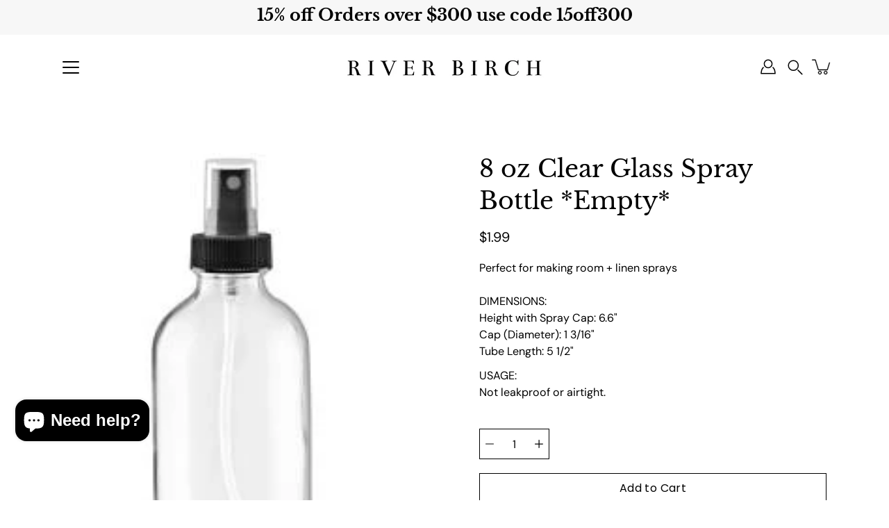

--- FILE ---
content_type: text/html; charset=utf-8
request_url: https://riverbirchcandles.com/products/8-oz-clear-glass-spray-bottle-empty-1
body_size: 52932
content:















<!doctype html>
<html class="no-js no-touch" lang="en">
  
<head>
<!-- Google Tag Manager -->
<script>(function(w,d,s,l,i){w[l]=w[l]||[];w[l].push({'gtm.start':
new Date().getTime(),event:'gtm.js'});var f=d.getElementsByTagName(s)[0],
j=d.createElement(s),dl=l!='dataLayer'?'&l='+l:'';j.async=true;j.src=
'https://www.googletagmanager.com/gtm.js?id='+i+dl;f.parentNode.insertBefore(j,f);
})(window,document,'script','dataLayer','GTM-M63W8LL');</script>
<!-- End Google Tag Manager —>
    <meta charset="utf-8">
  <meta http-equiv='X-UA-Compatible' content='IE=edge'>
  <meta name="viewport" content="width=device-width, height=device-height, initial-scale=1.0, minimum-scale=1.0">
  <link rel="canonical" href="https://riverbirchcandles.com/products/8-oz-clear-glass-spray-bottle-empty-1">
  <link rel="preconnect" href="https://cdn.shopify.com" crossorigin>
  <!-- ======================= Modular Theme V4.1.2 ========================= --><link rel="preconnect" href="https://fonts.shopifycdn.com" crossorigin><link rel="preload" as="image" href="//riverbirchcandles.com/cdn/shop/t/35/assets/loading.svg?v=25500050876666789991735605200">
  <link href="//riverbirchcandles.com/cdn/shop/t/35/assets/theme.css?v=25293103257774557781752505905" as="style" rel="preload">
  <link href="//riverbirchcandles.com/cdn/shop/t/35/assets/vendor.js?v=12700942211738999711735605200" as="script" rel="preload">
  <link href="//riverbirchcandles.com/cdn/shop/t/35/assets/theme.js?v=70001056290398863531735605200" as="script" rel="preload">


  <title>8 oz Clear Glass Spray Bottle *Empty* &ndash; River Birch Candles </title><link rel="shortcut icon" href="//riverbirchcandles.com/cdn/shop/files/Happy_Birthday_4_32x32.png?v=1646412013" type="image/png"><meta name="description" content="Perfect for making room + linen sprays DIMENSIONS:Height with Spray Cap: 6.6&quot;Cap (Diameter): 1 3/16&quot;Tube Length: 5 1/2&quot; USAGE:Not leakproof or airtight."><!-- /snippets/social-meta-tags.liquid -->

<meta property="og:site_name" content="River Birch Candles ">
<meta property="og:url" content="https://riverbirchcandles.com/products/8-oz-clear-glass-spray-bottle-empty-1">
<meta property="og:title" content="8 oz Clear Glass Spray Bottle *Empty*">
<meta property="og:type" content="product">
<meta property="og:description" content="Perfect for making room + linen sprays DIMENSIONS:Height with Spray Cap: 6.6&quot;Cap (Diameter): 1 3/16&quot;Tube Length: 5 1/2&quot; USAGE:Not leakproof or airtight."><meta property="og:image" content="http://riverbirchcandles.com/cdn/shop/files/S-24564C.jpg?v=1689609864">
  <meta property="og:image:secure_url" content="https://riverbirchcandles.com/cdn/shop/files/S-24564C.jpg?v=1689609864">
  <meta property="og:image:width" content="189">
  <meta property="og:image:height" content="252"><meta property="og:price:amount" content="1.99">
  <meta property="og:price:currency" content="USD"><meta name="twitter:card" content="summary_large_image">
<meta name="twitter:title" content="8 oz Clear Glass Spray Bottle *Empty*">
<meta name="twitter:description" content="Perfect for making room + linen sprays DIMENSIONS:Height with Spray Cap: 6.6&quot;Cap (Diameter): 1 3/16&quot;Tube Length: 5 1/2&quot; USAGE:Not leakproof or airtight."><style data-shopify>@font-face {
  font-family: "Libre Baskerville";
  font-weight: 400;
  font-style: normal;
  font-display: swap;
  src: url("//riverbirchcandles.com/cdn/fonts/libre_baskerville/librebaskerville_n4.2ec9ee517e3ce28d5f1e6c6e75efd8a97e59c189.woff2") format("woff2"),
       url("//riverbirchcandles.com/cdn/fonts/libre_baskerville/librebaskerville_n4.323789551b85098885c8eccedfb1bd8f25f56007.woff") format("woff");
}

@font-face {
  font-family: "DM Sans";
  font-weight: 400;
  font-style: normal;
  font-display: swap;
  src: url("//riverbirchcandles.com/cdn/fonts/dm_sans/dmsans_n4.ec80bd4dd7e1a334c969c265873491ae56018d72.woff2") format("woff2"),
       url("//riverbirchcandles.com/cdn/fonts/dm_sans/dmsans_n4.87bdd914d8a61247b911147ae68e754d695c58a6.woff") format("woff");
}

@font-face {
  font-family: Poppins;
  font-weight: 400;
  font-style: normal;
  font-display: swap;
  src: url("//riverbirchcandles.com/cdn/fonts/poppins/poppins_n4.0ba78fa5af9b0e1a374041b3ceaadf0a43b41362.woff2") format("woff2"),
       url("//riverbirchcandles.com/cdn/fonts/poppins/poppins_n4.214741a72ff2596839fc9760ee7a770386cf16ca.woff") format("woff");
}



  @font-face {
  font-family: "Libre Baskerville";
  font-weight: 700;
  font-style: normal;
  font-display: swap;
  src: url("//riverbirchcandles.com/cdn/fonts/libre_baskerville/librebaskerville_n7.eb83ab550f8363268d3cb412ad3d4776b2bc22b9.woff2") format("woff2"),
       url("//riverbirchcandles.com/cdn/fonts/libre_baskerville/librebaskerville_n7.5bb0de4f2b64b2f68c7e0de8d18bc3455494f553.woff") format("woff");
}




  @font-face {
  font-family: "DM Sans";
  font-weight: 500;
  font-style: normal;
  font-display: swap;
  src: url("//riverbirchcandles.com/cdn/fonts/dm_sans/dmsans_n5.8a0f1984c77eb7186ceb87c4da2173ff65eb012e.woff2") format("woff2"),
       url("//riverbirchcandles.com/cdn/fonts/dm_sans/dmsans_n5.9ad2e755a89e15b3d6c53259daad5fc9609888e6.woff") format("woff");
}



  @font-face {
  font-family: "DM Sans";
  font-weight: 400;
  font-style: italic;
  font-display: swap;
  src: url("//riverbirchcandles.com/cdn/fonts/dm_sans/dmsans_i4.b8fe05e69ee95d5a53155c346957d8cbf5081c1a.woff2") format("woff2"),
       url("//riverbirchcandles.com/cdn/fonts/dm_sans/dmsans_i4.403fe28ee2ea63e142575c0aa47684d65f8c23a0.woff") format("woff");
}




  @font-face {
  font-family: "DM Sans";
  font-weight: 500;
  font-style: italic;
  font-display: swap;
  src: url("//riverbirchcandles.com/cdn/fonts/dm_sans/dmsans_i5.8654104650c013677e3def7db9b31bfbaa34e59a.woff2") format("woff2"),
       url("//riverbirchcandles.com/cdn/fonts/dm_sans/dmsans_i5.a0dc844d8a75a4232f255fc600ad5a295572bed9.woff") format("woff");
}



:root {
  --COLOR-BACKGROUND: #ffffff;
  --COLOR-BACKGROUND-ACCENT: #f2f2f2;
  --COLOR-BACKGROUND-ALPHA-25: rgba(255, 255, 255, 0.25);
  --COLOR-BACKGROUND-ALPHA-35: rgba(255, 255, 255, 0.35);
  --COLOR-BACKGROUND-ALPHA-60: rgba(255, 255, 255, 0.6);
  --COLOR-BACKGROUND-OVERLAY: rgba(255, 255, 255, 0.9);
  --COLOR-BACKGROUND-TABLE-HEADER: #808080;
  --COLOR-HEADING: #000000;
  --COLOR-TEXT: #000000;
  --COLOR-TEXT-DARK: #000000;
  --COLOR-TEXT-LIGHT: #4d4d4d;
  --COLOR-TEXT-ALPHA-5: rgba(0, 0, 0, 0.05);
  --COLOR-TEXT-ALPHA-8: rgba(0, 0, 0, 0.08);
  --COLOR-TEXT-ALPHA-10: rgba(0, 0, 0, 0.1);
  --COLOR-TEXT-ALPHA-25: rgba(0, 0, 0, 0.25);
  --COLOR-TEXT-ALPHA-30: rgba(0, 0, 0, 0.3);
  --COLOR-TEXT-ALPHA-55: rgba(0, 0, 0, 0.55);
  --COLOR-TEXT-ALPHA-60: rgba(0, 0, 0, 0.6);
  --COLOR-LABEL: rgba(0, 0, 0, 0.8);
  --COLOR-INPUT-PLACEHOLDER: rgba(0, 0, 0, 0.5);
  --COLOR-CART-TEXT: rgba(0, 0, 0, 0.6);
  --COLOR-BORDER: #000000;
  --COLOR-BORDER-ALPHA-8: rgba(0, 0, 0, 0.08);
  --COLOR-BORDER-DARK: #000000;
  --COLOR-ERROR-TEXT: #e35252;
  --COLOR-ERROR-BG: rgba(227, 82, 82, 0.05);
  --COLOR-ERROR-BORDER: rgba(227, 82, 82, 0.25);
  --COLOR-BADGE-TEXT: #fff;
  --COLOR-BADGE-BG: #000000;
  --COLOR-SEARCH-OVERLAY: rgba(0, 0, 0, 0.5);

  --RADIUS: 0px;
  

  /* === Button General ===*/
  --BTN-FONT-STACK: Poppins, sans-serif;
  --BTN-FONT-WEIGHT: 400;
  --BTN-FONT-STYLE: normal;
  --BTN-FONT-SIZE: 16px;

  --BTN-LETTER-SPACING: 0.025em;
  --BTN-UPPERCASE: none;

  /* === Button Primary ===*/
  --BTN-PRIMARY-BORDER-COLOR: #000;
  --BTN-PRIMARY-BG-COLOR: #000000;
  --BTN-PRIMARY-TEXT-COLOR: #fff;

  
  
    --BTN-PRIMARY-BG-COLOR-BRIGHTER: #333333;
  

  /* === Button Secondary ===*/
  --BTN-SECONDARY-BORDER-COLOR: #212121;
  --BTN-SECONDARY-BG-COLOR: #ffffff;
  --BTN-SECONDARY-TEXT-COLOR: #212121;

  
  
    --BTN-SECONDARY-BG-COLOR-BRIGHTER: #e6e6e6;
  

  /* === Button White ===*/
  --TEXT-BTN-BORDER-WHITE: #fff;
  --TEXT-BTN-BG-WHITE: #fff;
  --TEXT-BTN-WHITE: #000;
  --TEXT-BTN-BG-WHITE-BRIGHTER: #e6e6e6;

  /* === Button Black ===*/
  --TEXT-BTN-BG-BLACK: #000;
  --TEXT-BTN-BORDER-BLACK: #000;
  --TEXT-BTN-BLACK: #fff;
  --TEXT-BTN-BG-BLACK-BRIGHTER: #333333;

  --COLOR-TAG-SAVING: #11c4a3;

  --COLOR-WHITE: #fff;
  --COLOR-BLACK: #000;

  --BODY-LETTER-SPACING: 0px;
  --HEADING-LETTER-SPACING: 0px;
  --NAV-LETTER-SPACING: 0px;

  --BODY-FONT-FAMILY: "DM Sans", sans-serif;
  --HEADING-FONT-FAMILY: "Libre Baskerville", serif;
  --NAV-FONT-FAMILY: "DM Sans", sans-serif;

  --BODY-FONT-WEIGHT: 400;
  --HEADING-FONT-WEIGHT: 400;
  --NAV-FONT-WEIGHT: 400;

  --BODY-FONT-STYLE: normal;
  --HEADING-FONT-STYLE: normal;
  --NAV-FONT-STYLE: normal;

  --BODY-FONT-WEIGHT-MEDIUM: 400;
  --BODY-FONT-WEIGHT-BOLD: 500;
  --NAV-FONT-WEIGHT-MEDIUM: 400;
  --NAV-FONT-WEIGHT-BOLD: 500;

  --HEADING-FONT-WEIGHT-BOLD: 700;

  --FONT-ADJUST-BODY: 1.15;
  --FONT-ADJUST-HEADING: 1.1;
  --FONT-ADJUST-NAV: 1.0;

  --IMAGE-SIZE: contain;
  --IMAGE-ASPECT-RATIO: 1;
  --IMAGE-ASPECT-RATIO-PADDING: 100%;

  --PRODUCT-COLUMNS: 4;--COLUMNS: 2;
  --COLUMNS-MEDIUM: 2;
  --COLUMNS-SMALL: 1;
  --COLUMNS-MOBILE: 1;

  --icon-loading: url( "//riverbirchcandles.com/cdn/shop/t/35/assets/loading.svg?v=25500050876666789991735605200" );
  --icon-zoom-in: url( "//riverbirchcandles.com/cdn/shop/t/35/assets/icon-zoom-in.svg?v=66463440030260818311735605200" );
  --icon-zoom-out: url( "//riverbirchcandles.com/cdn/shop/t/35/assets/icon-zoom-out.svg?v=19447117299412374421735605200" );

  --header-height: 120px;
  --header-initial-height: 120px;
  --scrollbar-width: 0px;
  --collection-featured-block-height: none;

  /* font size x line height + top/bottom paddings */
  --announcement-height-default: calc(0.8rem * var(--FONT-ADJUST-BODY) * 1.5 + 14px);
  --announcement-height-desktop: 0px;
  --announcement-height-mobile: 0px;

  
  --color-placeholder-bg: #ABA9A9;
  --color-placeholder-fill: rgba(246, 247, 255, 0.3);

  --swatch-size: 22px;

  
  --overlay-color: #000;
  --overlay-opacity: 0;

  
  --gutter: 10px;
  --gap: 10px;
  --outer: 10px;
  --outer-offset: calc(var(--outer) * -1);

  
  --move-offset: 20px;

  
  --PARALLAX-STRENGTH-MIN: 100.0%;
  --PARALLAX-STRENGTH-MAX: 110.0%;

  
  --PI: 3.14159265358979
}</style><link href="//riverbirchcandles.com/cdn/shop/t/35/assets/theme.css?v=25293103257774557781752505905" rel="stylesheet" type="text/css" media="all" /><script type="text/javascript">
    if (window.MSInputMethodContext && document.documentMode) {
      var scripts = document.getElementsByTagName('script')[0];
      var polyfill = document.createElement("script");
      polyfill.defer = true;
      polyfill.src = "//riverbirchcandles.com/cdn/shop/t/35/assets/ie11.js?v=144489047535103983231735605200";

      scripts.parentNode.insertBefore(polyfill, scripts);
    } else {
      document.documentElement.className = document.documentElement.className.replace('no-js', 'js');
    }

    let root = '/';
    if (root[root.length - 1] !== '/') {
      root = `${root}/`;
    }

    window.theme = {
      info: {
        name: 'Modular'
      },
      version: '4.1.2',
      routes: {
        root: root,
        search_url: "\/search",
        cart_url: "\/cart",
        product_recommendations_url: "\/recommendations\/products",
        predictive_search_url: '/search/suggest',
      },
      assets: {
        photoswipe: '//riverbirchcandles.com/cdn/shop/t/35/assets/photoswipe.js?v=29365444203438451061735605200',
        smoothscroll: '//riverbirchcandles.com/cdn/shop/t/35/assets/smoothscroll.js?v=37906625415260927261735605200',
        no_image: "//riverbirchcandles.com/cdn/shopifycloud/storefront/assets/no-image-2048-a2addb12_1024x.gif",
        blank: "\/\/riverbirchcandles.com\/cdn\/shop\/t\/35\/assets\/blank_1x1.gif?v=50849316544257392421735605200",
        swatches: '//riverbirchcandles.com/cdn/shop/t/35/assets/swatches.json?v=153762849283573572451735605200',
        base: "//riverbirchcandles.com/cdn/shop/t/35/assets/",
        image: '//riverbirchcandles.com/cdn/shop/t/35/assets/image.png?v=20756',
      },
      translations: {
        add_to_cart: "Add to Cart",
        form_submit: "Add to Cart",
        form_submit_error: "Woops!",
        on_sale: "Sale",
        pre_order: "Pre-order",
        sold_out: "Sold out",
        unavailable: "Unavailable",
        from: "From",
        no_results: "No results found for “{{ terms }}”. Check the spelling or use a different word or phrase.",
        free: "Free",
        color: ["Color"," Colour"],
        delete_confirm: "Are you sure you wish to delete this address?",
      },
      icons: {
        arrow: '<svg aria-hidden="true" focusable="false" role="presentation" class="icon icon-arrow" viewBox="0 0 1024 1024"><path d="M926.553 256.428c25.96-23.409 62.316-19.611 83.605 7.033 20.439 25.582 18.251 61.132-6.623 83.562l-467.01 421.128c-22.547 20.331-56.39 19.789-78.311-1.237L19.143 345.786c-24.181-23.193-25.331-58.79-4.144-83.721 22.077-25.978 58.543-28.612 83.785-4.402l400.458 384.094 427.311-385.33z"/></svg>',
        arrowSlider: '<svg aria-hidden="true" focusable="false" role="presentation" class="icon icon-submit" viewBox="0 0 1024 1024"><path d="M1023.998 511.724v-6.44a4.818 4.818 0 00-1.605-3.215l-.005-.005c0-1.61-1.61-1.61-1.61-3.22s-1.61-1.61-1.61-3.22c-.89 0-1.61-.72-1.61-1.61L652.074 115.649c-6.058-5.789-14.286-9.354-23.346-9.354s-17.288 3.564-23.358 9.366l.013-.013c-6.101 5.61-9.909 13.631-9.909 22.541s3.81 16.931 9.888 22.52l.022.02 307.522 318.793H32.201C14.416 479.522 0 493.939 0 511.723s14.417 32.201 32.201 32.201h887.145L605.384 862.717a32.062 32.062 0 00-8.429 21.72c0 9.19 3.851 17.481 10.025 23.347l.014.013c5.61 6.101 13.631 9.909 22.541 9.909s16.931-3.81 22.52-9.888l.02-.022 363.874-370.315c0-1.61 0-1.61 1.61-3.22.89 0 1.61-.72 1.61-1.61 0-1.61 1.61-1.61 1.61-3.22h1.61v-3.22a4.81 4.81 0 001.608-3.203l.002-.017v-11.27z"/></svg>',
        arrowNavSlider: 'M0.0776563715,49.6974826 L0.0776563715,50.3266624 C0.0882978908,50.4524827 0.146435015,50.5626537 0.234305795,50.6407437 C0.234697028,50.7982538 0.39181593,50.7982538 0.39181593,50.9556075 C0.39181593,51.1129611 0.548934833,51.1127264 0.548934833,51.27008 C0.636101395,51.27008 0.706053735,51.3405018 0.706053735,51.4271989 L36.3981789,88.377449 C36.9898787,88.9427015 37.7935482,89.2908983 38.6778897,89.2908983 C39.5622313,89.2908983 40.3661354,88.9429363 40.9590089,88.3761189 C41.5534473,87.8297238 41.9253528,87.0464767 41.9253528,86.1759065 C41.9253528,85.3053363 41.5534473,84.5227934 40.9597131,83.9766331 L10.297036,52.0652206 L96.9330092,52.8421298 C98.6696895,52.8421298 100.077578,51.4342411 100.077578,49.6975608 C100.077578,47.9608805 98.6696895,46.5529919 96.9330092,46.5529919 L10.297036,46.5529919 L40.9578352,15.4206794 C41.4680804,14.8636428 41.7811445,14.1180323 41.7811445,13.299496 C41.7811445,12.4018526 41.4053267,11.5926276 40.8022812,11.0197852 C40.2533823,10.422843 39.4701352,10.0509375 38.599565,10.0509375 C37.7289948,10.0509375 36.9464519,10.422843 36.4002916,11.0165771 L36.3981007,11.018768 L0.863172638,47.1829542 C0.863172638,47.3400731 0.863172638,47.3400731 0.706053735,47.4974267 C0.618887173,47.4974267 0.548934833,47.5678485 0.548934833,47.6545456 C0.548934833,47.8116645 0.39181593,47.8116645 0.39181593,47.9690181 L0.234697028,47.9690181 L0.234697028,48.2834907 C0.146356768,48.3619719 0.0882196443,48.4723777 0.077578125,48.5964766 L0.077578125,49.6984215 L0.0776563715,49.6974826 Z',
        check: '<svg aria-hidden="true" focusable="false" role="presentation" class="icon icon-check" viewBox="0 0 1317 1024"><path d="M1277.067 47.359c-42.785-42.731-112.096-42.731-154.88 0L424.495 745.781l-232.32-233.782c-43.178-40.234-110.463-39.047-152.195 2.685s-42.919 109.017-2.685 152.195L347.056 976.64c42.785 42.731 112.096 42.731 154.88 0l775.132-774.401c42.731-42.785 42.731-112.096 0-154.88z"/></svg>',
        close: '<svg aria-hidden="true" focusable="false" role="presentation" class="icon icon-close" viewBox="0 0 1024 1024"><path d="M446.174 512L13.632 79.458c-18.177-18.177-18.177-47.649 0-65.826s47.649-18.177 65.826 0L512 446.174 944.542 13.632c18.177-18.177 47.649-18.177 65.826 0s18.177 47.649 0 65.826L577.826 512l432.542 432.542c18.177 18.177 18.177 47.649 0 65.826s-47.649 18.177-65.826 0L512 577.826 79.458 1010.368c-18.177 18.177-47.649 18.177-65.826 0s-18.177-47.649 0-65.826L446.174 512z"/></svg>',
        plus: '<svg aria-hidden="true" focusable="false" role="presentation" class="icon icon-plus" viewBox="0 0 1024 1024"><path d="M465.066 465.067l.001-411.166c-.005-.407-.005-.407-.006-.805 0-29.324 23.796-53.095 53.149-53.095s53.149 23.771 53.149 53.095c-.001.365-.001.365-.004.524l-.009 411.446 398.754.001c.407-.005.407-.005.805-.006 29.324 0 53.095 23.796 53.095 53.149s-23.771 53.149-53.095 53.149c-.365-.001-.365-.001-.524-.004l-399.037-.009-.009 396.75a53.99 53.99 0 01.071 2.762c0 29.35-23.817 53.142-53.197 53.142-28.299 0-51.612-22.132-53.124-50.361l-.044-.832.583-.382-.586.017c-.02-.795-.02-.795-.024-1.59.011-1.42.011-1.42.05-1.933l.001-397.576-409.162-.009c-1.378.059-1.378.059-2.762.071-29.35 0-53.142-23.817-53.142-53.197 0-28.299 22.132-51.612 50.361-53.124l.832-.044.382.583-.017-.586c.795-.02.795-.02 1.59-.024 1.42.011 1.42.011 1.933.05l409.986.001z"/></svg>',
        minus: '<svg aria-hidden="true" focusable="false" role="presentation" class="icon icon-minus" viewBox="0 0 1024 1024"><path d="M51.573 459.468l-.017-.585c.795-.02.795-.02 1.59-.024 1.42.011 1.42.011 1.933.05l915.021.002c.407-.005.407-.005.805-.006 29.324 0 53.095 23.771 53.095 53.095s-23.771 53.095-53.095 53.095c-.365-.001-.365-.001-.524-.004l-914.477-.021c-1.378.059-1.378.059-2.762.071C23.792 565.141 0 541.348 0 511.999c0-28.271 22.132-51.558 50.361-53.069l.832-.044.382.582z"/></svg>',
      },
      settings: {
        enableAcceptTerms: false,
        enableAjaxCart: true,
        enablePaymentButton: true,
        enableVideoLooping: false,
        showQuickView: false,
        showQuantity: true,
        imageBackgroundSize: "contain",
        hoverImage: false,
        savingBadgeType: "percentage",
        showBadge: true,
        showSoldBadge: true,
        showSavingBadge: true,
        quickButton: null,
        currencyCodeEnable: false,
        moneyFormat: false ? "${{amount}} USD" : "${{amount}}",
        swatchesType: "theme",
      },
      moneyWithoutCurrencyFormat: "${{amount}}",
      moneyWithCurrencyFormat: "${{amount}} USD",
      strings: {
        saving_badge: "Save {{ discount }}",
        saving_up_to_badge: "Save up to {{ discount }}",
      }
    };

    window.slate = window.slate || {};

    if (window.performance) {
      window.performance.mark('init');
    } else {
      window.fastNetworkAndCPU = false;
    }
  </script>

  <!-- Shopify app scripts =========================================================== --><!-- Theme Javascript ============================================================== -->
  <script src="//riverbirchcandles.com/cdn/shop/t/35/assets/vendor.js?v=12700942211738999711735605200" defer></script>
  <script src="//riverbirchcandles.com/cdn/shop/t/35/assets/theme.js?v=70001056290398863531735605200" defer></script>

  
  <script>window.performance && window.performance.mark && window.performance.mark('shopify.content_for_header.start');</script><meta name="google-site-verification" content="BljBRRbpAE_AetCAN71Hj-jObjMZ6Yq9XRTCLcuPOgQ">
<meta name="google-site-verification" content="s1vDabHUxcl9Z3UfEBUWB9B1C7JBePBNleSbx0n5V6A">
<meta id="shopify-digital-wallet" name="shopify-digital-wallet" content="/2614263872/digital_wallets/dialog">
<meta name="shopify-checkout-api-token" content="c74028458e3478cbf82eccd2823f6993">
<meta id="in-context-paypal-metadata" data-shop-id="2614263872" data-venmo-supported="true" data-environment="production" data-locale="en_US" data-paypal-v4="true" data-currency="USD">
<link rel="alternate" hreflang="x-default" href="https://river-birch-candles.myshopify.com/products/8-oz-clear-glass-spray-bottle-empty-1">
<link rel="alternate" hreflang="en" href="https://river-birch-candles.myshopify.com/products/8-oz-clear-glass-spray-bottle-empty-1">
<link rel="alternate" hreflang="en-US" href="https://riverbirchcandles.com/products/8-oz-clear-glass-spray-bottle-empty-1">
<link rel="alternate" hreflang="en-AC" href="https://riverbirchcandles.com/products/8-oz-clear-glass-spray-bottle-empty-1">
<link rel="alternate" hreflang="en-AD" href="https://riverbirchcandles.com/products/8-oz-clear-glass-spray-bottle-empty-1">
<link rel="alternate" hreflang="en-AE" href="https://riverbirchcandles.com/products/8-oz-clear-glass-spray-bottle-empty-1">
<link rel="alternate" hreflang="en-AF" href="https://riverbirchcandles.com/products/8-oz-clear-glass-spray-bottle-empty-1">
<link rel="alternate" hreflang="en-AG" href="https://riverbirchcandles.com/products/8-oz-clear-glass-spray-bottle-empty-1">
<link rel="alternate" hreflang="en-AI" href="https://riverbirchcandles.com/products/8-oz-clear-glass-spray-bottle-empty-1">
<link rel="alternate" hreflang="en-AL" href="https://riverbirchcandles.com/products/8-oz-clear-glass-spray-bottle-empty-1">
<link rel="alternate" hreflang="en-AM" href="https://riverbirchcandles.com/products/8-oz-clear-glass-spray-bottle-empty-1">
<link rel="alternate" hreflang="en-AO" href="https://riverbirchcandles.com/products/8-oz-clear-glass-spray-bottle-empty-1">
<link rel="alternate" hreflang="en-AR" href="https://riverbirchcandles.com/products/8-oz-clear-glass-spray-bottle-empty-1">
<link rel="alternate" hreflang="en-AT" href="https://riverbirchcandles.com/products/8-oz-clear-glass-spray-bottle-empty-1">
<link rel="alternate" hreflang="en-AU" href="https://riverbirchcandles.com/products/8-oz-clear-glass-spray-bottle-empty-1">
<link rel="alternate" hreflang="en-AW" href="https://riverbirchcandles.com/products/8-oz-clear-glass-spray-bottle-empty-1">
<link rel="alternate" hreflang="en-AX" href="https://riverbirchcandles.com/products/8-oz-clear-glass-spray-bottle-empty-1">
<link rel="alternate" hreflang="en-AZ" href="https://riverbirchcandles.com/products/8-oz-clear-glass-spray-bottle-empty-1">
<link rel="alternate" hreflang="en-BA" href="https://riverbirchcandles.com/products/8-oz-clear-glass-spray-bottle-empty-1">
<link rel="alternate" hreflang="en-BB" href="https://riverbirchcandles.com/products/8-oz-clear-glass-spray-bottle-empty-1">
<link rel="alternate" hreflang="en-BD" href="https://riverbirchcandles.com/products/8-oz-clear-glass-spray-bottle-empty-1">
<link rel="alternate" hreflang="en-BE" href="https://riverbirchcandles.com/products/8-oz-clear-glass-spray-bottle-empty-1">
<link rel="alternate" hreflang="en-BF" href="https://riverbirchcandles.com/products/8-oz-clear-glass-spray-bottle-empty-1">
<link rel="alternate" hreflang="en-BG" href="https://riverbirchcandles.com/products/8-oz-clear-glass-spray-bottle-empty-1">
<link rel="alternate" hreflang="en-BH" href="https://riverbirchcandles.com/products/8-oz-clear-glass-spray-bottle-empty-1">
<link rel="alternate" hreflang="en-BI" href="https://riverbirchcandles.com/products/8-oz-clear-glass-spray-bottle-empty-1">
<link rel="alternate" hreflang="en-BJ" href="https://riverbirchcandles.com/products/8-oz-clear-glass-spray-bottle-empty-1">
<link rel="alternate" hreflang="en-BL" href="https://riverbirchcandles.com/products/8-oz-clear-glass-spray-bottle-empty-1">
<link rel="alternate" hreflang="en-BM" href="https://riverbirchcandles.com/products/8-oz-clear-glass-spray-bottle-empty-1">
<link rel="alternate" hreflang="en-BN" href="https://riverbirchcandles.com/products/8-oz-clear-glass-spray-bottle-empty-1">
<link rel="alternate" hreflang="en-BO" href="https://riverbirchcandles.com/products/8-oz-clear-glass-spray-bottle-empty-1">
<link rel="alternate" hreflang="en-BQ" href="https://riverbirchcandles.com/products/8-oz-clear-glass-spray-bottle-empty-1">
<link rel="alternate" hreflang="en-BR" href="https://riverbirchcandles.com/products/8-oz-clear-glass-spray-bottle-empty-1">
<link rel="alternate" hreflang="en-BS" href="https://riverbirchcandles.com/products/8-oz-clear-glass-spray-bottle-empty-1">
<link rel="alternate" hreflang="en-BT" href="https://riverbirchcandles.com/products/8-oz-clear-glass-spray-bottle-empty-1">
<link rel="alternate" hreflang="en-BW" href="https://riverbirchcandles.com/products/8-oz-clear-glass-spray-bottle-empty-1">
<link rel="alternate" hreflang="en-BY" href="https://riverbirchcandles.com/products/8-oz-clear-glass-spray-bottle-empty-1">
<link rel="alternate" hreflang="en-BZ" href="https://riverbirchcandles.com/products/8-oz-clear-glass-spray-bottle-empty-1">
<link rel="alternate" hreflang="en-CA" href="https://riverbirchcandles.com/products/8-oz-clear-glass-spray-bottle-empty-1">
<link rel="alternate" hreflang="en-CC" href="https://riverbirchcandles.com/products/8-oz-clear-glass-spray-bottle-empty-1">
<link rel="alternate" hreflang="en-CD" href="https://riverbirchcandles.com/products/8-oz-clear-glass-spray-bottle-empty-1">
<link rel="alternate" hreflang="en-CF" href="https://riverbirchcandles.com/products/8-oz-clear-glass-spray-bottle-empty-1">
<link rel="alternate" hreflang="en-CG" href="https://riverbirchcandles.com/products/8-oz-clear-glass-spray-bottle-empty-1">
<link rel="alternate" hreflang="en-CH" href="https://riverbirchcandles.com/products/8-oz-clear-glass-spray-bottle-empty-1">
<link rel="alternate" hreflang="en-CI" href="https://riverbirchcandles.com/products/8-oz-clear-glass-spray-bottle-empty-1">
<link rel="alternate" hreflang="en-CK" href="https://riverbirchcandles.com/products/8-oz-clear-glass-spray-bottle-empty-1">
<link rel="alternate" hreflang="en-CL" href="https://riverbirchcandles.com/products/8-oz-clear-glass-spray-bottle-empty-1">
<link rel="alternate" hreflang="en-CM" href="https://riverbirchcandles.com/products/8-oz-clear-glass-spray-bottle-empty-1">
<link rel="alternate" hreflang="en-CN" href="https://riverbirchcandles.com/products/8-oz-clear-glass-spray-bottle-empty-1">
<link rel="alternate" hreflang="en-CO" href="https://riverbirchcandles.com/products/8-oz-clear-glass-spray-bottle-empty-1">
<link rel="alternate" hreflang="en-CR" href="https://riverbirchcandles.com/products/8-oz-clear-glass-spray-bottle-empty-1">
<link rel="alternate" hreflang="en-CV" href="https://riverbirchcandles.com/products/8-oz-clear-glass-spray-bottle-empty-1">
<link rel="alternate" hreflang="en-CW" href="https://riverbirchcandles.com/products/8-oz-clear-glass-spray-bottle-empty-1">
<link rel="alternate" hreflang="en-CX" href="https://riverbirchcandles.com/products/8-oz-clear-glass-spray-bottle-empty-1">
<link rel="alternate" hreflang="en-CY" href="https://riverbirchcandles.com/products/8-oz-clear-glass-spray-bottle-empty-1">
<link rel="alternate" hreflang="en-CZ" href="https://riverbirchcandles.com/products/8-oz-clear-glass-spray-bottle-empty-1">
<link rel="alternate" hreflang="en-DE" href="https://riverbirchcandles.com/products/8-oz-clear-glass-spray-bottle-empty-1">
<link rel="alternate" hreflang="en-DJ" href="https://riverbirchcandles.com/products/8-oz-clear-glass-spray-bottle-empty-1">
<link rel="alternate" hreflang="en-DK" href="https://riverbirchcandles.com/products/8-oz-clear-glass-spray-bottle-empty-1">
<link rel="alternate" hreflang="en-DM" href="https://riverbirchcandles.com/products/8-oz-clear-glass-spray-bottle-empty-1">
<link rel="alternate" hreflang="en-DO" href="https://riverbirchcandles.com/products/8-oz-clear-glass-spray-bottle-empty-1">
<link rel="alternate" hreflang="en-DZ" href="https://riverbirchcandles.com/products/8-oz-clear-glass-spray-bottle-empty-1">
<link rel="alternate" hreflang="en-EC" href="https://riverbirchcandles.com/products/8-oz-clear-glass-spray-bottle-empty-1">
<link rel="alternate" hreflang="en-EE" href="https://riverbirchcandles.com/products/8-oz-clear-glass-spray-bottle-empty-1">
<link rel="alternate" hreflang="en-EG" href="https://riverbirchcandles.com/products/8-oz-clear-glass-spray-bottle-empty-1">
<link rel="alternate" hreflang="en-EH" href="https://riverbirchcandles.com/products/8-oz-clear-glass-spray-bottle-empty-1">
<link rel="alternate" hreflang="en-ER" href="https://riverbirchcandles.com/products/8-oz-clear-glass-spray-bottle-empty-1">
<link rel="alternate" hreflang="en-ES" href="https://riverbirchcandles.com/products/8-oz-clear-glass-spray-bottle-empty-1">
<link rel="alternate" hreflang="en-ET" href="https://riverbirchcandles.com/products/8-oz-clear-glass-spray-bottle-empty-1">
<link rel="alternate" hreflang="en-FI" href="https://riverbirchcandles.com/products/8-oz-clear-glass-spray-bottle-empty-1">
<link rel="alternate" hreflang="en-FJ" href="https://riverbirchcandles.com/products/8-oz-clear-glass-spray-bottle-empty-1">
<link rel="alternate" hreflang="en-FK" href="https://riverbirchcandles.com/products/8-oz-clear-glass-spray-bottle-empty-1">
<link rel="alternate" hreflang="en-FO" href="https://riverbirchcandles.com/products/8-oz-clear-glass-spray-bottle-empty-1">
<link rel="alternate" hreflang="en-FR" href="https://riverbirchcandles.com/products/8-oz-clear-glass-spray-bottle-empty-1">
<link rel="alternate" hreflang="en-GA" href="https://riverbirchcandles.com/products/8-oz-clear-glass-spray-bottle-empty-1">
<link rel="alternate" hreflang="en-GB" href="https://riverbirchcandles.com/products/8-oz-clear-glass-spray-bottle-empty-1">
<link rel="alternate" hreflang="en-GD" href="https://riverbirchcandles.com/products/8-oz-clear-glass-spray-bottle-empty-1">
<link rel="alternate" hreflang="en-GE" href="https://riverbirchcandles.com/products/8-oz-clear-glass-spray-bottle-empty-1">
<link rel="alternate" hreflang="en-GF" href="https://riverbirchcandles.com/products/8-oz-clear-glass-spray-bottle-empty-1">
<link rel="alternate" hreflang="en-GG" href="https://riverbirchcandles.com/products/8-oz-clear-glass-spray-bottle-empty-1">
<link rel="alternate" hreflang="en-GH" href="https://riverbirchcandles.com/products/8-oz-clear-glass-spray-bottle-empty-1">
<link rel="alternate" hreflang="en-GI" href="https://riverbirchcandles.com/products/8-oz-clear-glass-spray-bottle-empty-1">
<link rel="alternate" hreflang="en-GL" href="https://riverbirchcandles.com/products/8-oz-clear-glass-spray-bottle-empty-1">
<link rel="alternate" hreflang="en-GM" href="https://riverbirchcandles.com/products/8-oz-clear-glass-spray-bottle-empty-1">
<link rel="alternate" hreflang="en-GN" href="https://riverbirchcandles.com/products/8-oz-clear-glass-spray-bottle-empty-1">
<link rel="alternate" hreflang="en-GP" href="https://riverbirchcandles.com/products/8-oz-clear-glass-spray-bottle-empty-1">
<link rel="alternate" hreflang="en-GQ" href="https://riverbirchcandles.com/products/8-oz-clear-glass-spray-bottle-empty-1">
<link rel="alternate" hreflang="en-GR" href="https://riverbirchcandles.com/products/8-oz-clear-glass-spray-bottle-empty-1">
<link rel="alternate" hreflang="en-GS" href="https://riverbirchcandles.com/products/8-oz-clear-glass-spray-bottle-empty-1">
<link rel="alternate" hreflang="en-GT" href="https://riverbirchcandles.com/products/8-oz-clear-glass-spray-bottle-empty-1">
<link rel="alternate" hreflang="en-GW" href="https://riverbirchcandles.com/products/8-oz-clear-glass-spray-bottle-empty-1">
<link rel="alternate" hreflang="en-GY" href="https://riverbirchcandles.com/products/8-oz-clear-glass-spray-bottle-empty-1">
<link rel="alternate" hreflang="en-HK" href="https://riverbirchcandles.com/products/8-oz-clear-glass-spray-bottle-empty-1">
<link rel="alternate" hreflang="en-HN" href="https://riverbirchcandles.com/products/8-oz-clear-glass-spray-bottle-empty-1">
<link rel="alternate" hreflang="en-HR" href="https://riverbirchcandles.com/products/8-oz-clear-glass-spray-bottle-empty-1">
<link rel="alternate" hreflang="en-HT" href="https://riverbirchcandles.com/products/8-oz-clear-glass-spray-bottle-empty-1">
<link rel="alternate" hreflang="en-HU" href="https://riverbirchcandles.com/products/8-oz-clear-glass-spray-bottle-empty-1">
<link rel="alternate" hreflang="en-ID" href="https://riverbirchcandles.com/products/8-oz-clear-glass-spray-bottle-empty-1">
<link rel="alternate" hreflang="en-IE" href="https://riverbirchcandles.com/products/8-oz-clear-glass-spray-bottle-empty-1">
<link rel="alternate" hreflang="en-IL" href="https://riverbirchcandles.com/products/8-oz-clear-glass-spray-bottle-empty-1">
<link rel="alternate" hreflang="en-IM" href="https://riverbirchcandles.com/products/8-oz-clear-glass-spray-bottle-empty-1">
<link rel="alternate" hreflang="en-IN" href="https://riverbirchcandles.com/products/8-oz-clear-glass-spray-bottle-empty-1">
<link rel="alternate" hreflang="en-IO" href="https://riverbirchcandles.com/products/8-oz-clear-glass-spray-bottle-empty-1">
<link rel="alternate" hreflang="en-IQ" href="https://riverbirchcandles.com/products/8-oz-clear-glass-spray-bottle-empty-1">
<link rel="alternate" hreflang="en-IS" href="https://riverbirchcandles.com/products/8-oz-clear-glass-spray-bottle-empty-1">
<link rel="alternate" hreflang="en-IT" href="https://riverbirchcandles.com/products/8-oz-clear-glass-spray-bottle-empty-1">
<link rel="alternate" hreflang="en-JE" href="https://riverbirchcandles.com/products/8-oz-clear-glass-spray-bottle-empty-1">
<link rel="alternate" hreflang="en-JM" href="https://riverbirchcandles.com/products/8-oz-clear-glass-spray-bottle-empty-1">
<link rel="alternate" hreflang="en-JO" href="https://riverbirchcandles.com/products/8-oz-clear-glass-spray-bottle-empty-1">
<link rel="alternate" hreflang="en-JP" href="https://riverbirchcandles.com/products/8-oz-clear-glass-spray-bottle-empty-1">
<link rel="alternate" hreflang="en-KE" href="https://riverbirchcandles.com/products/8-oz-clear-glass-spray-bottle-empty-1">
<link rel="alternate" hreflang="en-KG" href="https://riverbirchcandles.com/products/8-oz-clear-glass-spray-bottle-empty-1">
<link rel="alternate" hreflang="en-KH" href="https://riverbirchcandles.com/products/8-oz-clear-glass-spray-bottle-empty-1">
<link rel="alternate" hreflang="en-KI" href="https://riverbirchcandles.com/products/8-oz-clear-glass-spray-bottle-empty-1">
<link rel="alternate" hreflang="en-KM" href="https://riverbirchcandles.com/products/8-oz-clear-glass-spray-bottle-empty-1">
<link rel="alternate" hreflang="en-KN" href="https://riverbirchcandles.com/products/8-oz-clear-glass-spray-bottle-empty-1">
<link rel="alternate" hreflang="en-KR" href="https://riverbirchcandles.com/products/8-oz-clear-glass-spray-bottle-empty-1">
<link rel="alternate" hreflang="en-KW" href="https://riverbirchcandles.com/products/8-oz-clear-glass-spray-bottle-empty-1">
<link rel="alternate" hreflang="en-KY" href="https://riverbirchcandles.com/products/8-oz-clear-glass-spray-bottle-empty-1">
<link rel="alternate" hreflang="en-KZ" href="https://riverbirchcandles.com/products/8-oz-clear-glass-spray-bottle-empty-1">
<link rel="alternate" hreflang="en-LA" href="https://riverbirchcandles.com/products/8-oz-clear-glass-spray-bottle-empty-1">
<link rel="alternate" hreflang="en-LB" href="https://riverbirchcandles.com/products/8-oz-clear-glass-spray-bottle-empty-1">
<link rel="alternate" hreflang="en-LC" href="https://riverbirchcandles.com/products/8-oz-clear-glass-spray-bottle-empty-1">
<link rel="alternate" hreflang="en-LI" href="https://riverbirchcandles.com/products/8-oz-clear-glass-spray-bottle-empty-1">
<link rel="alternate" hreflang="en-LK" href="https://riverbirchcandles.com/products/8-oz-clear-glass-spray-bottle-empty-1">
<link rel="alternate" hreflang="en-LR" href="https://riverbirchcandles.com/products/8-oz-clear-glass-spray-bottle-empty-1">
<link rel="alternate" hreflang="en-LS" href="https://riverbirchcandles.com/products/8-oz-clear-glass-spray-bottle-empty-1">
<link rel="alternate" hreflang="en-LT" href="https://riverbirchcandles.com/products/8-oz-clear-glass-spray-bottle-empty-1">
<link rel="alternate" hreflang="en-LU" href="https://riverbirchcandles.com/products/8-oz-clear-glass-spray-bottle-empty-1">
<link rel="alternate" hreflang="en-LV" href="https://riverbirchcandles.com/products/8-oz-clear-glass-spray-bottle-empty-1">
<link rel="alternate" hreflang="en-LY" href="https://riverbirchcandles.com/products/8-oz-clear-glass-spray-bottle-empty-1">
<link rel="alternate" hreflang="en-MA" href="https://riverbirchcandles.com/products/8-oz-clear-glass-spray-bottle-empty-1">
<link rel="alternate" hreflang="en-MC" href="https://riverbirchcandles.com/products/8-oz-clear-glass-spray-bottle-empty-1">
<link rel="alternate" hreflang="en-MD" href="https://riverbirchcandles.com/products/8-oz-clear-glass-spray-bottle-empty-1">
<link rel="alternate" hreflang="en-ME" href="https://riverbirchcandles.com/products/8-oz-clear-glass-spray-bottle-empty-1">
<link rel="alternate" hreflang="en-MF" href="https://riverbirchcandles.com/products/8-oz-clear-glass-spray-bottle-empty-1">
<link rel="alternate" hreflang="en-MG" href="https://riverbirchcandles.com/products/8-oz-clear-glass-spray-bottle-empty-1">
<link rel="alternate" hreflang="en-MK" href="https://riverbirchcandles.com/products/8-oz-clear-glass-spray-bottle-empty-1">
<link rel="alternate" hreflang="en-ML" href="https://riverbirchcandles.com/products/8-oz-clear-glass-spray-bottle-empty-1">
<link rel="alternate" hreflang="en-MM" href="https://riverbirchcandles.com/products/8-oz-clear-glass-spray-bottle-empty-1">
<link rel="alternate" hreflang="en-MN" href="https://riverbirchcandles.com/products/8-oz-clear-glass-spray-bottle-empty-1">
<link rel="alternate" hreflang="en-MO" href="https://riverbirchcandles.com/products/8-oz-clear-glass-spray-bottle-empty-1">
<link rel="alternate" hreflang="en-MQ" href="https://riverbirchcandles.com/products/8-oz-clear-glass-spray-bottle-empty-1">
<link rel="alternate" hreflang="en-MR" href="https://riverbirchcandles.com/products/8-oz-clear-glass-spray-bottle-empty-1">
<link rel="alternate" hreflang="en-MS" href="https://riverbirchcandles.com/products/8-oz-clear-glass-spray-bottle-empty-1">
<link rel="alternate" hreflang="en-MT" href="https://riverbirchcandles.com/products/8-oz-clear-glass-spray-bottle-empty-1">
<link rel="alternate" hreflang="en-MU" href="https://riverbirchcandles.com/products/8-oz-clear-glass-spray-bottle-empty-1">
<link rel="alternate" hreflang="en-MV" href="https://riverbirchcandles.com/products/8-oz-clear-glass-spray-bottle-empty-1">
<link rel="alternate" hreflang="en-MW" href="https://riverbirchcandles.com/products/8-oz-clear-glass-spray-bottle-empty-1">
<link rel="alternate" hreflang="en-MX" href="https://riverbirchcandles.com/products/8-oz-clear-glass-spray-bottle-empty-1">
<link rel="alternate" hreflang="en-MY" href="https://riverbirchcandles.com/products/8-oz-clear-glass-spray-bottle-empty-1">
<link rel="alternate" hreflang="en-MZ" href="https://riverbirchcandles.com/products/8-oz-clear-glass-spray-bottle-empty-1">
<link rel="alternate" hreflang="en-NA" href="https://riverbirchcandles.com/products/8-oz-clear-glass-spray-bottle-empty-1">
<link rel="alternate" hreflang="en-NC" href="https://riverbirchcandles.com/products/8-oz-clear-glass-spray-bottle-empty-1">
<link rel="alternate" hreflang="en-NE" href="https://riverbirchcandles.com/products/8-oz-clear-glass-spray-bottle-empty-1">
<link rel="alternate" hreflang="en-NF" href="https://riverbirchcandles.com/products/8-oz-clear-glass-spray-bottle-empty-1">
<link rel="alternate" hreflang="en-NG" href="https://riverbirchcandles.com/products/8-oz-clear-glass-spray-bottle-empty-1">
<link rel="alternate" hreflang="en-NI" href="https://riverbirchcandles.com/products/8-oz-clear-glass-spray-bottle-empty-1">
<link rel="alternate" hreflang="en-NL" href="https://riverbirchcandles.com/products/8-oz-clear-glass-spray-bottle-empty-1">
<link rel="alternate" hreflang="en-NO" href="https://riverbirchcandles.com/products/8-oz-clear-glass-spray-bottle-empty-1">
<link rel="alternate" hreflang="en-NP" href="https://riverbirchcandles.com/products/8-oz-clear-glass-spray-bottle-empty-1">
<link rel="alternate" hreflang="en-NR" href="https://riverbirchcandles.com/products/8-oz-clear-glass-spray-bottle-empty-1">
<link rel="alternate" hreflang="en-NU" href="https://riverbirchcandles.com/products/8-oz-clear-glass-spray-bottle-empty-1">
<link rel="alternate" hreflang="en-NZ" href="https://riverbirchcandles.com/products/8-oz-clear-glass-spray-bottle-empty-1">
<link rel="alternate" hreflang="en-OM" href="https://riverbirchcandles.com/products/8-oz-clear-glass-spray-bottle-empty-1">
<link rel="alternate" hreflang="en-PA" href="https://riverbirchcandles.com/products/8-oz-clear-glass-spray-bottle-empty-1">
<link rel="alternate" hreflang="en-PE" href="https://riverbirchcandles.com/products/8-oz-clear-glass-spray-bottle-empty-1">
<link rel="alternate" hreflang="en-PF" href="https://riverbirchcandles.com/products/8-oz-clear-glass-spray-bottle-empty-1">
<link rel="alternate" hreflang="en-PG" href="https://riverbirchcandles.com/products/8-oz-clear-glass-spray-bottle-empty-1">
<link rel="alternate" hreflang="en-PH" href="https://riverbirchcandles.com/products/8-oz-clear-glass-spray-bottle-empty-1">
<link rel="alternate" hreflang="en-PK" href="https://riverbirchcandles.com/products/8-oz-clear-glass-spray-bottle-empty-1">
<link rel="alternate" hreflang="en-PL" href="https://riverbirchcandles.com/products/8-oz-clear-glass-spray-bottle-empty-1">
<link rel="alternate" hreflang="en-PM" href="https://riverbirchcandles.com/products/8-oz-clear-glass-spray-bottle-empty-1">
<link rel="alternate" hreflang="en-PN" href="https://riverbirchcandles.com/products/8-oz-clear-glass-spray-bottle-empty-1">
<link rel="alternate" hreflang="en-PS" href="https://riverbirchcandles.com/products/8-oz-clear-glass-spray-bottle-empty-1">
<link rel="alternate" hreflang="en-PT" href="https://riverbirchcandles.com/products/8-oz-clear-glass-spray-bottle-empty-1">
<link rel="alternate" hreflang="en-PY" href="https://riverbirchcandles.com/products/8-oz-clear-glass-spray-bottle-empty-1">
<link rel="alternate" hreflang="en-QA" href="https://riverbirchcandles.com/products/8-oz-clear-glass-spray-bottle-empty-1">
<link rel="alternate" hreflang="en-RE" href="https://riverbirchcandles.com/products/8-oz-clear-glass-spray-bottle-empty-1">
<link rel="alternate" hreflang="en-RO" href="https://riverbirchcandles.com/products/8-oz-clear-glass-spray-bottle-empty-1">
<link rel="alternate" hreflang="en-RS" href="https://riverbirchcandles.com/products/8-oz-clear-glass-spray-bottle-empty-1">
<link rel="alternate" hreflang="en-RU" href="https://riverbirchcandles.com/products/8-oz-clear-glass-spray-bottle-empty-1">
<link rel="alternate" hreflang="en-RW" href="https://riverbirchcandles.com/products/8-oz-clear-glass-spray-bottle-empty-1">
<link rel="alternate" hreflang="en-SA" href="https://riverbirchcandles.com/products/8-oz-clear-glass-spray-bottle-empty-1">
<link rel="alternate" hreflang="en-SB" href="https://riverbirchcandles.com/products/8-oz-clear-glass-spray-bottle-empty-1">
<link rel="alternate" hreflang="en-SC" href="https://riverbirchcandles.com/products/8-oz-clear-glass-spray-bottle-empty-1">
<link rel="alternate" hreflang="en-SD" href="https://riverbirchcandles.com/products/8-oz-clear-glass-spray-bottle-empty-1">
<link rel="alternate" hreflang="en-SE" href="https://riverbirchcandles.com/products/8-oz-clear-glass-spray-bottle-empty-1">
<link rel="alternate" hreflang="en-SG" href="https://riverbirchcandles.com/products/8-oz-clear-glass-spray-bottle-empty-1">
<link rel="alternate" hreflang="en-SH" href="https://riverbirchcandles.com/products/8-oz-clear-glass-spray-bottle-empty-1">
<link rel="alternate" hreflang="en-SI" href="https://riverbirchcandles.com/products/8-oz-clear-glass-spray-bottle-empty-1">
<link rel="alternate" hreflang="en-SJ" href="https://riverbirchcandles.com/products/8-oz-clear-glass-spray-bottle-empty-1">
<link rel="alternate" hreflang="en-SK" href="https://riverbirchcandles.com/products/8-oz-clear-glass-spray-bottle-empty-1">
<link rel="alternate" hreflang="en-SL" href="https://riverbirchcandles.com/products/8-oz-clear-glass-spray-bottle-empty-1">
<link rel="alternate" hreflang="en-SM" href="https://riverbirchcandles.com/products/8-oz-clear-glass-spray-bottle-empty-1">
<link rel="alternate" hreflang="en-SN" href="https://riverbirchcandles.com/products/8-oz-clear-glass-spray-bottle-empty-1">
<link rel="alternate" hreflang="en-SO" href="https://riverbirchcandles.com/products/8-oz-clear-glass-spray-bottle-empty-1">
<link rel="alternate" hreflang="en-SR" href="https://riverbirchcandles.com/products/8-oz-clear-glass-spray-bottle-empty-1">
<link rel="alternate" hreflang="en-SS" href="https://riverbirchcandles.com/products/8-oz-clear-glass-spray-bottle-empty-1">
<link rel="alternate" hreflang="en-ST" href="https://riverbirchcandles.com/products/8-oz-clear-glass-spray-bottle-empty-1">
<link rel="alternate" hreflang="en-SV" href="https://riverbirchcandles.com/products/8-oz-clear-glass-spray-bottle-empty-1">
<link rel="alternate" hreflang="en-SX" href="https://riverbirchcandles.com/products/8-oz-clear-glass-spray-bottle-empty-1">
<link rel="alternate" hreflang="en-SZ" href="https://riverbirchcandles.com/products/8-oz-clear-glass-spray-bottle-empty-1">
<link rel="alternate" hreflang="en-TA" href="https://riverbirchcandles.com/products/8-oz-clear-glass-spray-bottle-empty-1">
<link rel="alternate" hreflang="en-TC" href="https://riverbirchcandles.com/products/8-oz-clear-glass-spray-bottle-empty-1">
<link rel="alternate" hreflang="en-TD" href="https://riverbirchcandles.com/products/8-oz-clear-glass-spray-bottle-empty-1">
<link rel="alternate" hreflang="en-TF" href="https://riverbirchcandles.com/products/8-oz-clear-glass-spray-bottle-empty-1">
<link rel="alternate" hreflang="en-TG" href="https://riverbirchcandles.com/products/8-oz-clear-glass-spray-bottle-empty-1">
<link rel="alternate" hreflang="en-TH" href="https://riverbirchcandles.com/products/8-oz-clear-glass-spray-bottle-empty-1">
<link rel="alternate" hreflang="en-TJ" href="https://riverbirchcandles.com/products/8-oz-clear-glass-spray-bottle-empty-1">
<link rel="alternate" hreflang="en-TK" href="https://riverbirchcandles.com/products/8-oz-clear-glass-spray-bottle-empty-1">
<link rel="alternate" hreflang="en-TL" href="https://riverbirchcandles.com/products/8-oz-clear-glass-spray-bottle-empty-1">
<link rel="alternate" hreflang="en-TM" href="https://riverbirchcandles.com/products/8-oz-clear-glass-spray-bottle-empty-1">
<link rel="alternate" hreflang="en-TN" href="https://riverbirchcandles.com/products/8-oz-clear-glass-spray-bottle-empty-1">
<link rel="alternate" hreflang="en-TO" href="https://riverbirchcandles.com/products/8-oz-clear-glass-spray-bottle-empty-1">
<link rel="alternate" hreflang="en-TR" href="https://riverbirchcandles.com/products/8-oz-clear-glass-spray-bottle-empty-1">
<link rel="alternate" hreflang="en-TT" href="https://riverbirchcandles.com/products/8-oz-clear-glass-spray-bottle-empty-1">
<link rel="alternate" hreflang="en-TV" href="https://riverbirchcandles.com/products/8-oz-clear-glass-spray-bottle-empty-1">
<link rel="alternate" hreflang="en-TW" href="https://riverbirchcandles.com/products/8-oz-clear-glass-spray-bottle-empty-1">
<link rel="alternate" hreflang="en-TZ" href="https://riverbirchcandles.com/products/8-oz-clear-glass-spray-bottle-empty-1">
<link rel="alternate" hreflang="en-UA" href="https://riverbirchcandles.com/products/8-oz-clear-glass-spray-bottle-empty-1">
<link rel="alternate" hreflang="en-UG" href="https://riverbirchcandles.com/products/8-oz-clear-glass-spray-bottle-empty-1">
<link rel="alternate" hreflang="en-UM" href="https://riverbirchcandles.com/products/8-oz-clear-glass-spray-bottle-empty-1">
<link rel="alternate" hreflang="en-UY" href="https://riverbirchcandles.com/products/8-oz-clear-glass-spray-bottle-empty-1">
<link rel="alternate" hreflang="en-UZ" href="https://riverbirchcandles.com/products/8-oz-clear-glass-spray-bottle-empty-1">
<link rel="alternate" hreflang="en-VA" href="https://riverbirchcandles.com/products/8-oz-clear-glass-spray-bottle-empty-1">
<link rel="alternate" hreflang="en-VC" href="https://riverbirchcandles.com/products/8-oz-clear-glass-spray-bottle-empty-1">
<link rel="alternate" hreflang="en-VE" href="https://riverbirchcandles.com/products/8-oz-clear-glass-spray-bottle-empty-1">
<link rel="alternate" hreflang="en-VG" href="https://riverbirchcandles.com/products/8-oz-clear-glass-spray-bottle-empty-1">
<link rel="alternate" hreflang="en-VN" href="https://riverbirchcandles.com/products/8-oz-clear-glass-spray-bottle-empty-1">
<link rel="alternate" hreflang="en-VU" href="https://riverbirchcandles.com/products/8-oz-clear-glass-spray-bottle-empty-1">
<link rel="alternate" hreflang="en-WF" href="https://riverbirchcandles.com/products/8-oz-clear-glass-spray-bottle-empty-1">
<link rel="alternate" hreflang="en-WS" href="https://riverbirchcandles.com/products/8-oz-clear-glass-spray-bottle-empty-1">
<link rel="alternate" hreflang="en-XK" href="https://riverbirchcandles.com/products/8-oz-clear-glass-spray-bottle-empty-1">
<link rel="alternate" hreflang="en-YE" href="https://riverbirchcandles.com/products/8-oz-clear-glass-spray-bottle-empty-1">
<link rel="alternate" hreflang="en-YT" href="https://riverbirchcandles.com/products/8-oz-clear-glass-spray-bottle-empty-1">
<link rel="alternate" hreflang="en-ZA" href="https://riverbirchcandles.com/products/8-oz-clear-glass-spray-bottle-empty-1">
<link rel="alternate" hreflang="en-ZM" href="https://riverbirchcandles.com/products/8-oz-clear-glass-spray-bottle-empty-1">
<link rel="alternate" hreflang="en-ZW" href="https://riverbirchcandles.com/products/8-oz-clear-glass-spray-bottle-empty-1">
<link rel="alternate" type="application/json+oembed" href="https://riverbirchcandles.com/products/8-oz-clear-glass-spray-bottle-empty-1.oembed">
<script async="async" src="/checkouts/internal/preloads.js?locale=en-US"></script>
<script id="shopify-features" type="application/json">{"accessToken":"c74028458e3478cbf82eccd2823f6993","betas":["rich-media-storefront-analytics"],"domain":"riverbirchcandles.com","predictiveSearch":true,"shopId":2614263872,"locale":"en"}</script>
<script>var Shopify = Shopify || {};
Shopify.shop = "river-birch-candles.myshopify.com";
Shopify.locale = "en";
Shopify.currency = {"active":"USD","rate":"1.0"};
Shopify.country = "US";
Shopify.theme = {"name":"Jim - 12\/30 - GTM","id":141292208327,"schema_name":"Modular","schema_version":"4.1.2","theme_store_id":849,"role":"main"};
Shopify.theme.handle = "null";
Shopify.theme.style = {"id":null,"handle":null};
Shopify.cdnHost = "riverbirchcandles.com/cdn";
Shopify.routes = Shopify.routes || {};
Shopify.routes.root = "/";</script>
<script type="module">!function(o){(o.Shopify=o.Shopify||{}).modules=!0}(window);</script>
<script>!function(o){function n(){var o=[];function n(){o.push(Array.prototype.slice.apply(arguments))}return n.q=o,n}var t=o.Shopify=o.Shopify||{};t.loadFeatures=n(),t.autoloadFeatures=n()}(window);</script>
<script id="shop-js-analytics" type="application/json">{"pageType":"product"}</script>
<script defer="defer" async type="module" src="//riverbirchcandles.com/cdn/shopifycloud/shop-js/modules/v2/client.init-shop-cart-sync_BT-GjEfc.en.esm.js"></script>
<script defer="defer" async type="module" src="//riverbirchcandles.com/cdn/shopifycloud/shop-js/modules/v2/chunk.common_D58fp_Oc.esm.js"></script>
<script defer="defer" async type="module" src="//riverbirchcandles.com/cdn/shopifycloud/shop-js/modules/v2/chunk.modal_xMitdFEc.esm.js"></script>
<script type="module">
  await import("//riverbirchcandles.com/cdn/shopifycloud/shop-js/modules/v2/client.init-shop-cart-sync_BT-GjEfc.en.esm.js");
await import("//riverbirchcandles.com/cdn/shopifycloud/shop-js/modules/v2/chunk.common_D58fp_Oc.esm.js");
await import("//riverbirchcandles.com/cdn/shopifycloud/shop-js/modules/v2/chunk.modal_xMitdFEc.esm.js");

  window.Shopify.SignInWithShop?.initShopCartSync?.({"fedCMEnabled":true,"windoidEnabled":true});

</script>
<script>(function() {
  var isLoaded = false;
  function asyncLoad() {
    if (isLoaded) return;
    isLoaded = true;
    var urls = ["https:\/\/chimpstatic.com\/mcjs-connected\/js\/users\/dfc3e8301d7c851698cb5700f\/c87602d5f0ea60faf391ee33a.js?shop=river-birch-candles.myshopify.com","https:\/\/formbuilder.hulkapps.com\/skeletopapp.js?shop=river-birch-candles.myshopify.com","https:\/\/a.mailmunch.co\/widgets\/site-576011-bd8e33bc9a65b1cb6fcc2a689465cfcc6163b0d5.js?shop=river-birch-candles.myshopify.com","https:\/\/chimpstatic.com\/mcjs-connected\/js\/users\/02b2a77be80c901e42b3d8e0f\/59ef90c0b77705734707d9386.js?shop=river-birch-candles.myshopify.com","https:\/\/cdn.shopify.com\/s\/files\/1\/0026\/1426\/3872\/t\/18\/assets\/globostores_init.js?shop=river-birch-candles.myshopify.com","\/\/d1liekpayvooaz.cloudfront.net\/apps\/customizery\/customizery.js?shop=river-birch-candles.myshopify.com","\/\/cdn.shopify.com\/proxy\/599302543052729f51f9eb65a8594748b713d36827911c4e225c870e5c6bf2a1\/static.cdn.printful.com\/static\/js\/external\/shopify-product-customizer.js?v=0.28\u0026shop=river-birch-candles.myshopify.com\u0026sp-cache-control=cHVibGljLCBtYXgtYWdlPTkwMA","https:\/\/cdn.shopify.com\/s\/files\/1\/0026\/1426\/3872\/t\/35\/assets\/affirmShopify.js?v=1747666033\u0026shop=river-birch-candles.myshopify.com","https:\/\/a.mailmunch.co\/widgets\/site-576011-bd8e33bc9a65b1cb6fcc2a689465cfcc6163b0d5.js?shop=river-birch-candles.myshopify.com","https:\/\/na.shgcdn3.com\/pixel-collector.js?shop=river-birch-candles.myshopify.com"];
    for (var i = 0; i < urls.length; i++) {
      var s = document.createElement('script');
      s.type = 'text/javascript';
      s.async = true;
      s.src = urls[i];
      var x = document.getElementsByTagName('script')[0];
      x.parentNode.insertBefore(s, x);
    }
  };
  if(window.attachEvent) {
    window.attachEvent('onload', asyncLoad);
  } else {
    window.addEventListener('load', asyncLoad, false);
  }
})();</script>
<script id="__st">var __st={"a":2614263872,"offset":-21600,"reqid":"798bb04f-2818-4774-b071-1420f4625bf1-1769158395","pageurl":"riverbirchcandles.com\/products\/8-oz-clear-glass-spray-bottle-empty-1","u":"a7cf135c35a0","p":"product","rtyp":"product","rid":7714543567047};</script>
<script>window.ShopifyPaypalV4VisibilityTracking = true;</script>
<script id="captcha-bootstrap">!function(){'use strict';const t='contact',e='account',n='new_comment',o=[[t,t],['blogs',n],['comments',n],[t,'customer']],c=[[e,'customer_login'],[e,'guest_login'],[e,'recover_customer_password'],[e,'create_customer']],r=t=>t.map((([t,e])=>`form[action*='/${t}']:not([data-nocaptcha='true']) input[name='form_type'][value='${e}']`)).join(','),a=t=>()=>t?[...document.querySelectorAll(t)].map((t=>t.form)):[];function s(){const t=[...o],e=r(t);return a(e)}const i='password',u='form_key',d=['recaptcha-v3-token','g-recaptcha-response','h-captcha-response',i],f=()=>{try{return window.sessionStorage}catch{return}},m='__shopify_v',_=t=>t.elements[u];function p(t,e,n=!1){try{const o=window.sessionStorage,c=JSON.parse(o.getItem(e)),{data:r}=function(t){const{data:e,action:n}=t;return t[m]||n?{data:e,action:n}:{data:t,action:n}}(c);for(const[e,n]of Object.entries(r))t.elements[e]&&(t.elements[e].value=n);n&&o.removeItem(e)}catch(o){console.error('form repopulation failed',{error:o})}}const l='form_type',E='cptcha';function T(t){t.dataset[E]=!0}const w=window,h=w.document,L='Shopify',v='ce_forms',y='captcha';let A=!1;((t,e)=>{const n=(g='f06e6c50-85a8-45c8-87d0-21a2b65856fe',I='https://cdn.shopify.com/shopifycloud/storefront-forms-hcaptcha/ce_storefront_forms_captcha_hcaptcha.v1.5.2.iife.js',D={infoText:'Protected by hCaptcha',privacyText:'Privacy',termsText:'Terms'},(t,e,n)=>{const o=w[L][v],c=o.bindForm;if(c)return c(t,g,e,D).then(n);var r;o.q.push([[t,g,e,D],n]),r=I,A||(h.body.append(Object.assign(h.createElement('script'),{id:'captcha-provider',async:!0,src:r})),A=!0)});var g,I,D;w[L]=w[L]||{},w[L][v]=w[L][v]||{},w[L][v].q=[],w[L][y]=w[L][y]||{},w[L][y].protect=function(t,e){n(t,void 0,e),T(t)},Object.freeze(w[L][y]),function(t,e,n,w,h,L){const[v,y,A,g]=function(t,e,n){const i=e?o:[],u=t?c:[],d=[...i,...u],f=r(d),m=r(i),_=r(d.filter((([t,e])=>n.includes(e))));return[a(f),a(m),a(_),s()]}(w,h,L),I=t=>{const e=t.target;return e instanceof HTMLFormElement?e:e&&e.form},D=t=>v().includes(t);t.addEventListener('submit',(t=>{const e=I(t);if(!e)return;const n=D(e)&&!e.dataset.hcaptchaBound&&!e.dataset.recaptchaBound,o=_(e),c=g().includes(e)&&(!o||!o.value);(n||c)&&t.preventDefault(),c&&!n&&(function(t){try{if(!f())return;!function(t){const e=f();if(!e)return;const n=_(t);if(!n)return;const o=n.value;o&&e.removeItem(o)}(t);const e=Array.from(Array(32),(()=>Math.random().toString(36)[2])).join('');!function(t,e){_(t)||t.append(Object.assign(document.createElement('input'),{type:'hidden',name:u})),t.elements[u].value=e}(t,e),function(t,e){const n=f();if(!n)return;const o=[...t.querySelectorAll(`input[type='${i}']`)].map((({name:t})=>t)),c=[...d,...o],r={};for(const[a,s]of new FormData(t).entries())c.includes(a)||(r[a]=s);n.setItem(e,JSON.stringify({[m]:1,action:t.action,data:r}))}(t,e)}catch(e){console.error('failed to persist form',e)}}(e),e.submit())}));const S=(t,e)=>{t&&!t.dataset[E]&&(n(t,e.some((e=>e===t))),T(t))};for(const o of['focusin','change'])t.addEventListener(o,(t=>{const e=I(t);D(e)&&S(e,y())}));const B=e.get('form_key'),M=e.get(l),P=B&&M;t.addEventListener('DOMContentLoaded',(()=>{const t=y();if(P)for(const e of t)e.elements[l].value===M&&p(e,B);[...new Set([...A(),...v().filter((t=>'true'===t.dataset.shopifyCaptcha))])].forEach((e=>S(e,t)))}))}(h,new URLSearchParams(w.location.search),n,t,e,['guest_login'])})(!0,!0)}();</script>
<script integrity="sha256-4kQ18oKyAcykRKYeNunJcIwy7WH5gtpwJnB7kiuLZ1E=" data-source-attribution="shopify.loadfeatures" defer="defer" src="//riverbirchcandles.com/cdn/shopifycloud/storefront/assets/storefront/load_feature-a0a9edcb.js" crossorigin="anonymous"></script>
<script data-source-attribution="shopify.dynamic_checkout.dynamic.init">var Shopify=Shopify||{};Shopify.PaymentButton=Shopify.PaymentButton||{isStorefrontPortableWallets:!0,init:function(){window.Shopify.PaymentButton.init=function(){};var t=document.createElement("script");t.src="https://riverbirchcandles.com/cdn/shopifycloud/portable-wallets/latest/portable-wallets.en.js",t.type="module",document.head.appendChild(t)}};
</script>
<script data-source-attribution="shopify.dynamic_checkout.buyer_consent">
  function portableWalletsHideBuyerConsent(e){var t=document.getElementById("shopify-buyer-consent"),n=document.getElementById("shopify-subscription-policy-button");t&&n&&(t.classList.add("hidden"),t.setAttribute("aria-hidden","true"),n.removeEventListener("click",e))}function portableWalletsShowBuyerConsent(e){var t=document.getElementById("shopify-buyer-consent"),n=document.getElementById("shopify-subscription-policy-button");t&&n&&(t.classList.remove("hidden"),t.removeAttribute("aria-hidden"),n.addEventListener("click",e))}window.Shopify?.PaymentButton&&(window.Shopify.PaymentButton.hideBuyerConsent=portableWalletsHideBuyerConsent,window.Shopify.PaymentButton.showBuyerConsent=portableWalletsShowBuyerConsent);
</script>
<script>
  function portableWalletsCleanup(e){e&&e.src&&console.error("Failed to load portable wallets script "+e.src);var t=document.querySelectorAll("shopify-accelerated-checkout .shopify-payment-button__skeleton, shopify-accelerated-checkout-cart .wallet-cart-button__skeleton"),e=document.getElementById("shopify-buyer-consent");for(let e=0;e<t.length;e++)t[e].remove();e&&e.remove()}function portableWalletsNotLoadedAsModule(e){e instanceof ErrorEvent&&"string"==typeof e.message&&e.message.includes("import.meta")&&"string"==typeof e.filename&&e.filename.includes("portable-wallets")&&(window.removeEventListener("error",portableWalletsNotLoadedAsModule),window.Shopify.PaymentButton.failedToLoad=e,"loading"===document.readyState?document.addEventListener("DOMContentLoaded",window.Shopify.PaymentButton.init):window.Shopify.PaymentButton.init())}window.addEventListener("error",portableWalletsNotLoadedAsModule);
</script>

<script type="module" src="https://riverbirchcandles.com/cdn/shopifycloud/portable-wallets/latest/portable-wallets.en.js" onError="portableWalletsCleanup(this)" crossorigin="anonymous"></script>
<script nomodule>
  document.addEventListener("DOMContentLoaded", portableWalletsCleanup);
</script>

<link id="shopify-accelerated-checkout-styles" rel="stylesheet" media="screen" href="https://riverbirchcandles.com/cdn/shopifycloud/portable-wallets/latest/accelerated-checkout-backwards-compat.css" crossorigin="anonymous">
<style id="shopify-accelerated-checkout-cart">
        #shopify-buyer-consent {
  margin-top: 1em;
  display: inline-block;
  width: 100%;
}

#shopify-buyer-consent.hidden {
  display: none;
}

#shopify-subscription-policy-button {
  background: none;
  border: none;
  padding: 0;
  text-decoration: underline;
  font-size: inherit;
  cursor: pointer;
}

#shopify-subscription-policy-button::before {
  box-shadow: none;
}

      </style>

<script>window.performance && window.performance.mark && window.performance.mark('shopify.content_for_header.end');</script>
  





  <script type="text/javascript">
    
      window.__shgMoneyFormat = window.__shgMoneyFormat || {"USD":{"currency":"USD","currency_symbol":"$","currency_symbol_location":"left","decimal_places":2,"decimal_separator":".","thousands_separator":","}};
    
    window.__shgCurrentCurrencyCode = window.__shgCurrentCurrencyCode || {
      currency: "USD",
      currency_symbol: "$",
      decimal_separator: ".",
      thousands_separator: ",",
      decimal_places: 2,
      currency_symbol_location: "left"
    };
  </script>




  

<script type="text/javascript">
  
    window.SHG_CUSTOMER = null;
  
</script>







<!-- BEGIN app block: shopify://apps/wiser-ai-upsell-cross-sell/blocks/wiser-popup-block/3f966edc-9a4a-465c-a4df-436d2a39160d --><div class="evm-wiser-popup-mainsection" ws-data-embed="true" ws-data-popup="2.0"></div><!-- BEGIN app snippet: wiser_new_common_code -->





  <div id="evmWiserWidegts"></div>
  <div id="evm_quickViewModel"></div>
  
  <script>
    var wsExcludeProducts = `7473089872071,7492189323463,8212111556807,7657331294407,7492218749127,7657334309063,7657334669511,7657331392711,7492217143495,7492214358215,7492214751431,7657331982535,7657332441287,7705667731655,7685320016071,7492212719815,7492213276871,7492211572935,7669575352519,7657332900039,7669576597703,7669575942343,7718646120647,8325677383879,7718644187335,7718643531975,7718642680007,7657332506823,7492209049799,7492209803463,8121224134855,7657331458247,7492208722119,7492208165063,7657331556551,7705667862727,7705667829959,7657331785927,7492207280327,7657331589319,7657331720391,7657334210759,7492199121095,7657334243527,7657334079687,7492197482695,7492217372871,7492218519751,7657333850311,7657333096647,7657333227719,7492190142663,8212107460807,8058353483975,8070056673479,8070055493831,8070055100615,8070053626055,8070032916679,8070079250631,8070033637575,8070035570887,8070035964103,8070051758279,8070001361095,8070008242375,8070011093191,8070016204999,8070020104391,8070022136007,8070022987975,8070023610567,8070024855751,8070026133703,8070026952903,8070027575495,8325677646023,8069984092359,8069993201863,8069995888839,8069999526087,8070077644999,8070078398663,8121226559687,8070076694727,8070080331975,8070081151175,8070081544391,8070098911431,8070097174727,8212105986247,8070058115271,8070058967239,8070059294919,8084667367623,8070066471111,8212129153223`;
    if (wsExcludeProducts.startsWith(",")) { wsExcludeProducts = wsExcludeProducts.slice(1); }
    window.__wsPopupStatus =  false ;
    window.__wsPopupPageStatus = ``;
    window.__wsPopupPageSetts = `` ? JSON.parse(``) : '';
    window.__wsPopupAllPageStatus = ``;
    window.__wsPopupAllPageSetts = `` ? JSON.parse(``) : '';
    window.__wsPageWgtSetts = `{"alsobought_status":"true","alsobought_title":"Frequently Bought Together","recently_viewed_status":"true","related_browsing_status":"true","new_arrivals_status":"true","related_products_status":"true","featured_collections_status":"true","popular_products_status":"true","recently_viewed_title":"Recently Viewed Products","related_browsing_title":"Inspired By Your Views","most_popular_title":"Top Selling Products","related_title":"Related Products","featured_collections":"Featured Products","new_arrivals_title":"New Arrivals","trending_products_title":"Trending Products","recent_purchased_recom_title":"Recommendations based on past purchase","recent_purchased_title":"Products Purchased Before","recommended_products_title":"Personalized Recommendations"}` ? JSON.parse(`{"alsobought_status":"true","alsobought_title":"Frequently Bought Together","recently_viewed_status":"true","related_browsing_status":"true","new_arrivals_status":"true","related_products_status":"true","featured_collections_status":"true","popular_products_status":"true","recently_viewed_title":"Recently Viewed Products","related_browsing_title":"Inspired By Your Views","most_popular_title":"Top Selling Products","related_title":"Related Products","featured_collections":"Featured Products","new_arrivals_title":"New Arrivals","trending_products_title":"Trending Products","recent_purchased_recom_title":"Recommendations based on past purchase","recent_purchased_title":"Products Purchased Before","recommended_products_title":"Personalized Recommendations"}`) : '';
    window.__wsCartPageWgtSetts = `{"recommended_products_status":"false","trending_products_status":"false","recently_viewed_status":"false","new_arrivals_status":"false","related_products_status":"false","featured_collections_status":"false","popular_products_status":"false","recommended_products_title":"","trending_products_title":"","recently_viewed_title":"Recently Viewed Products","most_popular_title":"Top Selling Products","related_title":"Related Products","featured_collections":"Featured Products","new_arrivals_title":"New Arrivals","collection_name":"","product_view_type":"","alsobought_title":"","alsobought_status":"true","related_browsing_title":"Inspired By Your Views","related_browsing_status":"false","recent_purchased_title":"","recent_purchased_status":"false","recent_purchased_recom_title":"","recent_purchased_recom_status":"false"}` ? JSON.parse(`{"recommended_products_status":"false","trending_products_status":"false","recently_viewed_status":"false","new_arrivals_status":"false","related_products_status":"false","featured_collections_status":"false","popular_products_status":"false","recommended_products_title":"","trending_products_title":"","recently_viewed_title":"Recently Viewed Products","most_popular_title":"Top Selling Products","related_title":"Related Products","featured_collections":"Featured Products","new_arrivals_title":"New Arrivals","collection_name":"","product_view_type":"","alsobought_title":"","alsobought_status":"true","related_browsing_title":"Inspired By Your Views","related_browsing_status":"false","recent_purchased_title":"","recent_purchased_status":"false","recent_purchased_recom_title":"","recent_purchased_recom_status":"false"}`) : '';
    window.__wsAccessToken = `e707161be4c3e7c6d59fe7ba71a78b02`;
    window.__wsCustomJsAfterAtc = `` ? JSON.parse(``.replace(/[\r\n]+/g, '\\n').replace(/\t/g, '\\t')) : '';
    window.__wsExcludeProds = wsExcludeProducts;
    window.__wsCartDwrSetts =  {} ;
    window.__wsFbtSettings = `{"display_way":"related","template":"alsobought_template2","manual_product":"","alsobought_location":"full_width","custom_selector":null,"also_total":"2","fbt_related_display_way":"shopify_based_related","fbt_handpicked_display_way":"same_collection","fbt_skip_options":"","fbt_handpicked_display_way_fallback":"false","fbt_handpicked_skip_options":"","fbt_disc_status":null,"fbt_partial_bundle":"no","fbt_min_max_pdct":"3","fbt_disc_type":"percentage","fbt_min_bndl_price":"100.00","fbt_disc_perc":"30","fbt_disc_amt_fix":"10.00","fbt_disc_msg":"Get a discount by purchasing all these products together","fbt_disc_apld_msg":"Bundle discount will be applied at checkout"}` ? JSON.parse(`{"display_way":"related","template":"alsobought_template2","manual_product":"","alsobought_location":"full_width","custom_selector":null,"also_total":"2","fbt_related_display_way":"shopify_based_related","fbt_handpicked_display_way":"same_collection","fbt_skip_options":"","fbt_handpicked_display_way_fallback":"false","fbt_handpicked_skip_options":"","fbt_disc_status":null,"fbt_partial_bundle":"no","fbt_min_max_pdct":"3","fbt_disc_type":"percentage","fbt_min_bndl_price":"100.00","fbt_disc_perc":"30","fbt_disc_amt_fix":"10.00","fbt_disc_msg":"Get a discount by purchasing all these products together","fbt_disc_apld_msg":"Bundle discount will be applied at checkout"}`) : '';
    window.__wsGnrlSetts = `{"template":"template4","no_of_products":4,"heading_title_align":"center","heading_font_size":"22","heading_font_color":"000","show_product_title":"true","product_title_align":"center","product_title_font_size":"15","product_title_font_color":"000","enable_truncate_title":"true","truncate_title":"30","enable_add_to_cart":"true","add_to_cart_text":"Add to Cart","addcart_button_background":"000","show_price":"true","price_font_size":"15","price_font_color":"FF5C5C","ori_price_font_color":"000","imgsize":"320X320","product_view":"grid","product_view_type":"","setting_status":"advanced","enable_redirection":"false","products_per_slider":"4","design_version":2,"currency_before":"$","currency_after":null,"thankyoupage_viewtype":"grid","slider_settings":{"pagination":{"enabled":false,"type":"bullets","clickable":false,"dynamicBullets":false},"navigation":{"enabled":true,"evm_slider_width":"30","evm_slider_height":"30","evm_slider_radius":"30","nav_font_color":"FFFFFF","evm_custom_arrow_setting":"","nav_background_color":"1C1C1C","nav_hover_color":"1C1C1C","slider_position":"center"},"scrollbar":{"enabled":false,"hide":false},"slider_effect":"slide","ws_slider_autoplay":"false","slidesPerView":"5","spaceBetween":"10","effect":"slide","dir":"ltr","centeredSlides":false,"grabCursor":false,"loop":false,"cssMode":false,"resizeObserver":true,"wcustom_textarea_settings":""},"developer_settings":{"heading":{"heading_html_tag":"","heading_custom_class":""},"title":{"enabled":null,"title_html_tag":"h3","title_custom_class":""},"price":{"enabled":null,"price_tag":"p","price_class":"","price_compair_class":null},"ws_button_toggle":{"enabled":null,"button_html_tag":"","button_custom_class":"","button_type":"button","button_position":"bottom"},"ws_vendor_toggle":{"enabled":false,"vendor_html_tag":"p","vendor_custom_class":""},"ws_badge_toggle":{"enabled":false,"badge_position":"top_right","badge_custom_class":"","badge_max_badges":null},"ws_wishlist_toggle":{"enabled":false,"wishlist_position":"top_left"},"ws_layout_order":{"layout":["vendor","product_title","price","options","review"]},"ws_image_slider":{"enabled":false,"image_pagination":false,"image_pagination_clickable":false,"image_pagination_dynamicBullets":false,"image_pagination_type":"bullets","image_slider_effect":"","image_enable_autplay":false,"image_autoplay_time":10,"image_slider_loop":false,"image_slider_grabCursor":false,"image_slider_navigation":false,"image_width_range":"30","image_height_range":"30","image_radius_range":"30","image_ws_nav_btn_color":"FFFFFF","image_ws_nav_btn_background":"FFFFFF","image_ws_nav_btn_hover":"FFFFFF","slider_arrow_position":"","image_autoplay":{"delay":"2000","disableOnInteraction":"true"}},"ws_imagesize":"square"}}` ? JSON.parse(`{"template":"template4","no_of_products":4,"heading_title_align":"center","heading_font_size":"22","heading_font_color":"000","show_product_title":"true","product_title_align":"center","product_title_font_size":"15","product_title_font_color":"000","enable_truncate_title":"true","truncate_title":"30","enable_add_to_cart":"true","add_to_cart_text":"Add to Cart","addcart_button_background":"000","show_price":"true","price_font_size":"15","price_font_color":"FF5C5C","ori_price_font_color":"000","imgsize":"320X320","product_view":"grid","product_view_type":"","setting_status":"advanced","enable_redirection":"false","products_per_slider":"4","design_version":2,"currency_before":"$","currency_after":null,"thankyoupage_viewtype":"grid","slider_settings":{"pagination":{"enabled":false,"type":"bullets","clickable":false,"dynamicBullets":false},"navigation":{"enabled":true,"evm_slider_width":"30","evm_slider_height":"30","evm_slider_radius":"30","nav_font_color":"FFFFFF","evm_custom_arrow_setting":"","nav_background_color":"1C1C1C","nav_hover_color":"1C1C1C","slider_position":"center"},"scrollbar":{"enabled":false,"hide":false},"slider_effect":"slide","ws_slider_autoplay":"false","slidesPerView":"5","spaceBetween":"10","effect":"slide","dir":"ltr","centeredSlides":false,"grabCursor":false,"loop":false,"cssMode":false,"resizeObserver":true,"wcustom_textarea_settings":""},"developer_settings":{"heading":{"heading_html_tag":"","heading_custom_class":""},"title":{"enabled":null,"title_html_tag":"h3","title_custom_class":""},"price":{"enabled":null,"price_tag":"p","price_class":"","price_compair_class":null},"ws_button_toggle":{"enabled":null,"button_html_tag":"","button_custom_class":"","button_type":"button","button_position":"bottom"},"ws_vendor_toggle":{"enabled":false,"vendor_html_tag":"p","vendor_custom_class":""},"ws_badge_toggle":{"enabled":false,"badge_position":"top_right","badge_custom_class":"","badge_max_badges":null},"ws_wishlist_toggle":{"enabled":false,"wishlist_position":"top_left"},"ws_layout_order":{"layout":["vendor","product_title","price","options","review"]},"ws_image_slider":{"enabled":false,"image_pagination":false,"image_pagination_clickable":false,"image_pagination_dynamicBullets":false,"image_pagination_type":"bullets","image_slider_effect":"","image_enable_autplay":false,"image_autoplay_time":10,"image_slider_loop":false,"image_slider_grabCursor":false,"image_slider_navigation":false,"image_width_range":"30","image_height_range":"30","image_radius_range":"30","image_ws_nav_btn_color":"FFFFFF","image_ws_nav_btn_background":"FFFFFF","image_ws_nav_btn_hover":"FFFFFF","slider_arrow_position":"","image_autoplay":{"delay":"2000","disableOnInteraction":"true"}},"ws_imagesize":"square"}}`.replace(/[\r\n]+/g, '\\n').replace(/\t/g, '\\t')) : '';
    window.__wsTranslations = `` ? JSON.parse(``) : '';
    window.__wsRelProdSetts = `{"same_collection":"true","same_product_type":"false","same_vendor":"false","same_tag":"false","shopify_based_related":"false","exclude_options":""}` ? JSON.parse(`{"same_collection":"true","same_product_type":"false","same_vendor":"false","same_tag":"false","shopify_based_related":"false","exclude_options":""}`) : '';
    window.__wsAppVersion = `2` ? JSON.parse(`2`) : '';
    // end get settings from metafield for new user
    window.__wsAddonProductsSetts =  {"show_widget":true,"show_quantity":false,"show_widget_type":"new_arrivals","addon_view_type":"grid","addon_no_of_products":4,"related_type":"same_tag","addon_heading":"New Arrivals","addon_heading_color":"000000","heading_text_align":"center","heading_font_size":18,"show_price":true,"show_compare_price":true,"show_variant":true,"show_total_price":true,"title_color":"000000","price_color":"000000","compare_price_color":"FF5C5C","total_price_color":"000000","total_price_text_color":"000000","total_compare_price_color":"FF5C5C","total_price_text":"Total Price","addon_custom_css":"","fixed_products":[]} ;

    var wsB2BCustInfo = {
      ws_cust_location_id: ``,
      ws_cust_location_name: ``,
      ws_cust_company_id: ``,
      ws_cust_company_name: ``,
      ws_b2b_enbl_dsbl:  'false' ,
      ws_b2b_redirect:  '' ,
    };
    window.evmWSSettings = {
      ws_shop_id: 2614263872,
      collection_ids: `296245657799,296469397703,291830825159` ? [`296245657799,296469397703,291830825159`] : [],
      collection_handles: `candle-making-supplies,empty-vessels,all` ? `candle-making-supplies,empty-vessels,all`.split(`,`) : [],
      product_title: `8 oz Clear Glass Spray Bottle *Empty*`,
      product_id: `7714543567047`,
      product_available: `true`,
      product_handle: `8-oz-clear-glass-spray-bottle-empty-1`,
      product_type: ``,
      product_vendor: `River Birch Candles`,
      product_tags: ``.split(`,`),
      page_handle: ``,
      page_title: ``,
      template: `product`,
      page_name: `product`,
      domain: `riverbirchcandles.com`,
      customer_id: ``,
      customerEmail: ``,
      ws_dnmc_email_status: ``,
      moneyFormat: "${{amount}}",
      moneyFormatWithCurrency: "${{amount}} USD",
      ws_b2b_cust_info: wsB2BCustInfo
    };
  </script>

<!-- END app snippet --><!-- END app block --><!-- BEGIN app block: shopify://apps/wiser-ai-upsell-cross-sell/blocks/wiser-cart-drawer-block/3f966edc-9a4a-465c-a4df-436d2a39160d --><!-- BEGIN app snippet: wiserMnyFrmt --><script>
  var ShopifyWsObj = {};
  
    ShopifyWsObj.wsMnyFrmt = '${{amount}}';
  

  
    var showCurrencySettings = `{"template":"template4","no_of_products":4,"heading_title_align":"center","heading_font_size":"22","heading_font_color":"000","show_product_title":"true","product_title_align":"center","product_title_font_size":"15","product_title_font_color":"000","enable_truncate_title":"true","truncate_title":"30","enable_add_to_cart":"true","add_to_cart_text":"Add to Cart","addcart_button_background":"000","show_price":"true","price_font_size":"15","price_font_color":"FF5C5C","ori_price_font_color":"000","imgsize":"320X320","product_view":"grid","product_view_type":"","setting_status":"advanced","enable_redirection":"false","products_per_slider":"4","design_version":2,"currency_before":"$","currency_after":null,"thankyoupage_viewtype":"grid","slider_settings":{"pagination":{"enabled":false,"type":"bullets","clickable":false,"dynamicBullets":false},"navigation":{"enabled":true,"evm_slider_width":"30","evm_slider_height":"30","evm_slider_radius":"30","nav_font_color":"FFFFFF","evm_custom_arrow_setting":"","nav_background_color":"1C1C1C","nav_hover_color":"1C1C1C","slider_position":"center"},"scrollbar":{"enabled":false,"hide":false},"slider_effect":"slide","ws_slider_autoplay":"false","slidesPerView":"5","spaceBetween":"10","effect":"slide","dir":"ltr","centeredSlides":false,"grabCursor":false,"loop":false,"cssMode":false,"resizeObserver":true,"wcustom_textarea_settings":""},"developer_settings":{"heading":{"heading_html_tag":"","heading_custom_class":""},"title":{"enabled":null,"title_html_tag":"h3","title_custom_class":""},"price":{"enabled":null,"price_tag":"p","price_class":"","price_compair_class":null},"ws_button_toggle":{"enabled":null,"button_html_tag":"","button_custom_class":"","button_type":"button","button_position":"bottom"},"ws_vendor_toggle":{"enabled":false,"vendor_html_tag":"p","vendor_custom_class":""},"ws_badge_toggle":{"enabled":false,"badge_position":"top_right","badge_custom_class":"","badge_max_badges":null},"ws_wishlist_toggle":{"enabled":false,"wishlist_position":"top_left"},"ws_layout_order":{"layout":["vendor","product_title","price","options","review"]},"ws_image_slider":{"enabled":false,"image_pagination":false,"image_pagination_clickable":false,"image_pagination_dynamicBullets":false,"image_pagination_type":"bullets","image_slider_effect":"","image_enable_autplay":false,"image_autoplay_time":10,"image_slider_loop":false,"image_slider_grabCursor":false,"image_slider_navigation":false,"image_width_range":"30","image_height_range":"30","image_radius_range":"30","image_ws_nav_btn_color":"FFFFFF","image_ws_nav_btn_background":"FFFFFF","image_ws_nav_btn_hover":"FFFFFF","slider_arrow_position":"","image_autoplay":{"delay":"2000","disableOnInteraction":"true"}},"ws_imagesize":"square"}}` ? JSON.parse(`{"template":"template4","no_of_products":4,"heading_title_align":"center","heading_font_size":"22","heading_font_color":"000","show_product_title":"true","product_title_align":"center","product_title_font_size":"15","product_title_font_color":"000","enable_truncate_title":"true","truncate_title":"30","enable_add_to_cart":"true","add_to_cart_text":"Add to Cart","addcart_button_background":"000","show_price":"true","price_font_size":"15","price_font_color":"FF5C5C","ori_price_font_color":"000","imgsize":"320X320","product_view":"grid","product_view_type":"","setting_status":"advanced","enable_redirection":"false","products_per_slider":"4","design_version":2,"currency_before":"$","currency_after":null,"thankyoupage_viewtype":"grid","slider_settings":{"pagination":{"enabled":false,"type":"bullets","clickable":false,"dynamicBullets":false},"navigation":{"enabled":true,"evm_slider_width":"30","evm_slider_height":"30","evm_slider_radius":"30","nav_font_color":"FFFFFF","evm_custom_arrow_setting":"","nav_background_color":"1C1C1C","nav_hover_color":"1C1C1C","slider_position":"center"},"scrollbar":{"enabled":false,"hide":false},"slider_effect":"slide","ws_slider_autoplay":"false","slidesPerView":"5","spaceBetween":"10","effect":"slide","dir":"ltr","centeredSlides":false,"grabCursor":false,"loop":false,"cssMode":false,"resizeObserver":true,"wcustom_textarea_settings":""},"developer_settings":{"heading":{"heading_html_tag":"","heading_custom_class":""},"title":{"enabled":null,"title_html_tag":"h3","title_custom_class":""},"price":{"enabled":null,"price_tag":"p","price_class":"","price_compair_class":null},"ws_button_toggle":{"enabled":null,"button_html_tag":"","button_custom_class":"","button_type":"button","button_position":"bottom"},"ws_vendor_toggle":{"enabled":false,"vendor_html_tag":"p","vendor_custom_class":""},"ws_badge_toggle":{"enabled":false,"badge_position":"top_right","badge_custom_class":"","badge_max_badges":null},"ws_wishlist_toggle":{"enabled":false,"wishlist_position":"top_left"},"ws_layout_order":{"layout":["vendor","product_title","price","options","review"]},"ws_image_slider":{"enabled":false,"image_pagination":false,"image_pagination_clickable":false,"image_pagination_dynamicBullets":false,"image_pagination_type":"bullets","image_slider_effect":"","image_enable_autplay":false,"image_autoplay_time":10,"image_slider_loop":false,"image_slider_grabCursor":false,"image_slider_navigation":false,"image_width_range":"30","image_height_range":"30","image_radius_range":"30","image_ws_nav_btn_color":"FFFFFF","image_ws_nav_btn_background":"FFFFFF","image_ws_nav_btn_hover":"FFFFFF","slider_arrow_position":"","image_autoplay":{"delay":"2000","disableOnInteraction":"true"}},"ws_imagesize":"square"}}`.replace(/[\r\n]+/g, '\\n').replace(/\t/g, '\\t')) : '';
    if (showCurrencySettings && showCurrencySettings.show_currency_codes == "true") {
      ShopifyWsObj.wsMnyFrmt = "${{amount}} USD";
    } else {
      ShopifyWsObj.wsMnyFrmt = '${{amount}}';
    }
  
  
  ShopifyWsObj.wsGetMnyFrmt = function (wsCents, wsfrmt) {
    if (typeof wsCents == 'string') {
      wsCents = wsCents.replace('.', '');
    }
    var wsValue = '';
    var wsPlcHldrRgx = /\{\{\s*(\w+)\s*\}\}/;
    var wsFrmtString = wsfrmt || this.wsMnyFrmt;
    function defaultOption(wsOpt, wsDef) {
      return typeof wsOpt == 'undefined' ? wsDef : wsOpt;
    }
    function formatWithDelimiters(wsNumber, wsPrecision, wsThousands, wsDecimal) {
      wsPrecision = defaultOption(wsPrecision, 2);
      wsThousands = defaultOption(wsThousands, ',');
      wsDecimal = defaultOption(wsDecimal, '.');
      if (isNaN(wsNumber) || wsNumber == null) {
        return 0;
      }
      wsNumber = (wsNumber / 100.0).toFixed(wsPrecision);
      var wsParts = wsNumber.split('.'),
        wsDollars = wsParts[0].replace(/(\d)(?=(\d\d\d)+(?!\d))/g, '$1' + wsThousands),
        wsCents = wsParts[1] ? wsDecimal + wsParts[1] : '';
      return wsDollars + wsCents;
    }
    switch (wsFrmtString.match(wsPlcHldrRgx)[1]) {
      case 'amount':
        wsValue = formatWithDelimiters(wsCents, 2);
        break;
      case 'amount_no_decimals':
        wsValue = formatWithDelimiters(wsCents, 0);
        break;
      case 'amount_with_comma_separator':
        wsValue = formatWithDelimiters(wsCents, 2, '.', ',');
        break;
      case 'amount_no_decimals_with_comma_separator':
        wsValue = formatWithDelimiters(wsCents, 0, '.', ',');
        break;
    }
    return wsFrmtString.replace(wsPlcHldrRgx, wsValue);
  };
</script>
<!-- END app snippet -->
<div id="evmcartdrawer" class="evmcartdrawer" ws-data-cart-drawer="2.0"></div><!-- BEGIN app snippet: wiser_new_common_code -->





  <div id="evmWiserWidegts"></div>
  <div id="evm_quickViewModel"></div>
  
  <script>
    var wsExcludeProducts = `7473089872071,7492189323463,8212111556807,7657331294407,7492218749127,7657334309063,7657334669511,7657331392711,7492217143495,7492214358215,7492214751431,7657331982535,7657332441287,7705667731655,7685320016071,7492212719815,7492213276871,7492211572935,7669575352519,7657332900039,7669576597703,7669575942343,7718646120647,8325677383879,7718644187335,7718643531975,7718642680007,7657332506823,7492209049799,7492209803463,8121224134855,7657331458247,7492208722119,7492208165063,7657331556551,7705667862727,7705667829959,7657331785927,7492207280327,7657331589319,7657331720391,7657334210759,7492199121095,7657334243527,7657334079687,7492197482695,7492217372871,7492218519751,7657333850311,7657333096647,7657333227719,7492190142663,8212107460807,8058353483975,8070056673479,8070055493831,8070055100615,8070053626055,8070032916679,8070079250631,8070033637575,8070035570887,8070035964103,8070051758279,8070001361095,8070008242375,8070011093191,8070016204999,8070020104391,8070022136007,8070022987975,8070023610567,8070024855751,8070026133703,8070026952903,8070027575495,8325677646023,8069984092359,8069993201863,8069995888839,8069999526087,8070077644999,8070078398663,8121226559687,8070076694727,8070080331975,8070081151175,8070081544391,8070098911431,8070097174727,8212105986247,8070058115271,8070058967239,8070059294919,8084667367623,8070066471111,8212129153223`;
    if (wsExcludeProducts.startsWith(",")) { wsExcludeProducts = wsExcludeProducts.slice(1); }
    window.__wsPopupStatus =  false ;
    window.__wsPopupPageStatus = ``;
    window.__wsPopupPageSetts = `` ? JSON.parse(``) : '';
    window.__wsPopupAllPageStatus = ``;
    window.__wsPopupAllPageSetts = `` ? JSON.parse(``) : '';
    window.__wsPageWgtSetts = `{"alsobought_status":"true","alsobought_title":"Frequently Bought Together","recently_viewed_status":"true","related_browsing_status":"true","new_arrivals_status":"true","related_products_status":"true","featured_collections_status":"true","popular_products_status":"true","recently_viewed_title":"Recently Viewed Products","related_browsing_title":"Inspired By Your Views","most_popular_title":"Top Selling Products","related_title":"Related Products","featured_collections":"Featured Products","new_arrivals_title":"New Arrivals","trending_products_title":"Trending Products","recent_purchased_recom_title":"Recommendations based on past purchase","recent_purchased_title":"Products Purchased Before","recommended_products_title":"Personalized Recommendations"}` ? JSON.parse(`{"alsobought_status":"true","alsobought_title":"Frequently Bought Together","recently_viewed_status":"true","related_browsing_status":"true","new_arrivals_status":"true","related_products_status":"true","featured_collections_status":"true","popular_products_status":"true","recently_viewed_title":"Recently Viewed Products","related_browsing_title":"Inspired By Your Views","most_popular_title":"Top Selling Products","related_title":"Related Products","featured_collections":"Featured Products","new_arrivals_title":"New Arrivals","trending_products_title":"Trending Products","recent_purchased_recom_title":"Recommendations based on past purchase","recent_purchased_title":"Products Purchased Before","recommended_products_title":"Personalized Recommendations"}`) : '';
    window.__wsCartPageWgtSetts = `{"recommended_products_status":"false","trending_products_status":"false","recently_viewed_status":"false","new_arrivals_status":"false","related_products_status":"false","featured_collections_status":"false","popular_products_status":"false","recommended_products_title":"","trending_products_title":"","recently_viewed_title":"Recently Viewed Products","most_popular_title":"Top Selling Products","related_title":"Related Products","featured_collections":"Featured Products","new_arrivals_title":"New Arrivals","collection_name":"","product_view_type":"","alsobought_title":"","alsobought_status":"true","related_browsing_title":"Inspired By Your Views","related_browsing_status":"false","recent_purchased_title":"","recent_purchased_status":"false","recent_purchased_recom_title":"","recent_purchased_recom_status":"false"}` ? JSON.parse(`{"recommended_products_status":"false","trending_products_status":"false","recently_viewed_status":"false","new_arrivals_status":"false","related_products_status":"false","featured_collections_status":"false","popular_products_status":"false","recommended_products_title":"","trending_products_title":"","recently_viewed_title":"Recently Viewed Products","most_popular_title":"Top Selling Products","related_title":"Related Products","featured_collections":"Featured Products","new_arrivals_title":"New Arrivals","collection_name":"","product_view_type":"","alsobought_title":"","alsobought_status":"true","related_browsing_title":"Inspired By Your Views","related_browsing_status":"false","recent_purchased_title":"","recent_purchased_status":"false","recent_purchased_recom_title":"","recent_purchased_recom_status":"false"}`) : '';
    window.__wsAccessToken = `e707161be4c3e7c6d59fe7ba71a78b02`;
    window.__wsCustomJsAfterAtc = `` ? JSON.parse(``.replace(/[\r\n]+/g, '\\n').replace(/\t/g, '\\t')) : '';
    window.__wsExcludeProds = wsExcludeProducts;
    window.__wsCartDwrSetts =  {} ;
    window.__wsFbtSettings = `{"display_way":"related","template":"alsobought_template2","manual_product":"","alsobought_location":"full_width","custom_selector":null,"also_total":"2","fbt_related_display_way":"shopify_based_related","fbt_handpicked_display_way":"same_collection","fbt_skip_options":"","fbt_handpicked_display_way_fallback":"false","fbt_handpicked_skip_options":"","fbt_disc_status":null,"fbt_partial_bundle":"no","fbt_min_max_pdct":"3","fbt_disc_type":"percentage","fbt_min_bndl_price":"100.00","fbt_disc_perc":"30","fbt_disc_amt_fix":"10.00","fbt_disc_msg":"Get a discount by purchasing all these products together","fbt_disc_apld_msg":"Bundle discount will be applied at checkout"}` ? JSON.parse(`{"display_way":"related","template":"alsobought_template2","manual_product":"","alsobought_location":"full_width","custom_selector":null,"also_total":"2","fbt_related_display_way":"shopify_based_related","fbt_handpicked_display_way":"same_collection","fbt_skip_options":"","fbt_handpicked_display_way_fallback":"false","fbt_handpicked_skip_options":"","fbt_disc_status":null,"fbt_partial_bundle":"no","fbt_min_max_pdct":"3","fbt_disc_type":"percentage","fbt_min_bndl_price":"100.00","fbt_disc_perc":"30","fbt_disc_amt_fix":"10.00","fbt_disc_msg":"Get a discount by purchasing all these products together","fbt_disc_apld_msg":"Bundle discount will be applied at checkout"}`) : '';
    window.__wsGnrlSetts = `{"template":"template4","no_of_products":4,"heading_title_align":"center","heading_font_size":"22","heading_font_color":"000","show_product_title":"true","product_title_align":"center","product_title_font_size":"15","product_title_font_color":"000","enable_truncate_title":"true","truncate_title":"30","enable_add_to_cart":"true","add_to_cart_text":"Add to Cart","addcart_button_background":"000","show_price":"true","price_font_size":"15","price_font_color":"FF5C5C","ori_price_font_color":"000","imgsize":"320X320","product_view":"grid","product_view_type":"","setting_status":"advanced","enable_redirection":"false","products_per_slider":"4","design_version":2,"currency_before":"$","currency_after":null,"thankyoupage_viewtype":"grid","slider_settings":{"pagination":{"enabled":false,"type":"bullets","clickable":false,"dynamicBullets":false},"navigation":{"enabled":true,"evm_slider_width":"30","evm_slider_height":"30","evm_slider_radius":"30","nav_font_color":"FFFFFF","evm_custom_arrow_setting":"","nav_background_color":"1C1C1C","nav_hover_color":"1C1C1C","slider_position":"center"},"scrollbar":{"enabled":false,"hide":false},"slider_effect":"slide","ws_slider_autoplay":"false","slidesPerView":"5","spaceBetween":"10","effect":"slide","dir":"ltr","centeredSlides":false,"grabCursor":false,"loop":false,"cssMode":false,"resizeObserver":true,"wcustom_textarea_settings":""},"developer_settings":{"heading":{"heading_html_tag":"","heading_custom_class":""},"title":{"enabled":null,"title_html_tag":"h3","title_custom_class":""},"price":{"enabled":null,"price_tag":"p","price_class":"","price_compair_class":null},"ws_button_toggle":{"enabled":null,"button_html_tag":"","button_custom_class":"","button_type":"button","button_position":"bottom"},"ws_vendor_toggle":{"enabled":false,"vendor_html_tag":"p","vendor_custom_class":""},"ws_badge_toggle":{"enabled":false,"badge_position":"top_right","badge_custom_class":"","badge_max_badges":null},"ws_wishlist_toggle":{"enabled":false,"wishlist_position":"top_left"},"ws_layout_order":{"layout":["vendor","product_title","price","options","review"]},"ws_image_slider":{"enabled":false,"image_pagination":false,"image_pagination_clickable":false,"image_pagination_dynamicBullets":false,"image_pagination_type":"bullets","image_slider_effect":"","image_enable_autplay":false,"image_autoplay_time":10,"image_slider_loop":false,"image_slider_grabCursor":false,"image_slider_navigation":false,"image_width_range":"30","image_height_range":"30","image_radius_range":"30","image_ws_nav_btn_color":"FFFFFF","image_ws_nav_btn_background":"FFFFFF","image_ws_nav_btn_hover":"FFFFFF","slider_arrow_position":"","image_autoplay":{"delay":"2000","disableOnInteraction":"true"}},"ws_imagesize":"square"}}` ? JSON.parse(`{"template":"template4","no_of_products":4,"heading_title_align":"center","heading_font_size":"22","heading_font_color":"000","show_product_title":"true","product_title_align":"center","product_title_font_size":"15","product_title_font_color":"000","enable_truncate_title":"true","truncate_title":"30","enable_add_to_cart":"true","add_to_cart_text":"Add to Cart","addcart_button_background":"000","show_price":"true","price_font_size":"15","price_font_color":"FF5C5C","ori_price_font_color":"000","imgsize":"320X320","product_view":"grid","product_view_type":"","setting_status":"advanced","enable_redirection":"false","products_per_slider":"4","design_version":2,"currency_before":"$","currency_after":null,"thankyoupage_viewtype":"grid","slider_settings":{"pagination":{"enabled":false,"type":"bullets","clickable":false,"dynamicBullets":false},"navigation":{"enabled":true,"evm_slider_width":"30","evm_slider_height":"30","evm_slider_radius":"30","nav_font_color":"FFFFFF","evm_custom_arrow_setting":"","nav_background_color":"1C1C1C","nav_hover_color":"1C1C1C","slider_position":"center"},"scrollbar":{"enabled":false,"hide":false},"slider_effect":"slide","ws_slider_autoplay":"false","slidesPerView":"5","spaceBetween":"10","effect":"slide","dir":"ltr","centeredSlides":false,"grabCursor":false,"loop":false,"cssMode":false,"resizeObserver":true,"wcustom_textarea_settings":""},"developer_settings":{"heading":{"heading_html_tag":"","heading_custom_class":""},"title":{"enabled":null,"title_html_tag":"h3","title_custom_class":""},"price":{"enabled":null,"price_tag":"p","price_class":"","price_compair_class":null},"ws_button_toggle":{"enabled":null,"button_html_tag":"","button_custom_class":"","button_type":"button","button_position":"bottom"},"ws_vendor_toggle":{"enabled":false,"vendor_html_tag":"p","vendor_custom_class":""},"ws_badge_toggle":{"enabled":false,"badge_position":"top_right","badge_custom_class":"","badge_max_badges":null},"ws_wishlist_toggle":{"enabled":false,"wishlist_position":"top_left"},"ws_layout_order":{"layout":["vendor","product_title","price","options","review"]},"ws_image_slider":{"enabled":false,"image_pagination":false,"image_pagination_clickable":false,"image_pagination_dynamicBullets":false,"image_pagination_type":"bullets","image_slider_effect":"","image_enable_autplay":false,"image_autoplay_time":10,"image_slider_loop":false,"image_slider_grabCursor":false,"image_slider_navigation":false,"image_width_range":"30","image_height_range":"30","image_radius_range":"30","image_ws_nav_btn_color":"FFFFFF","image_ws_nav_btn_background":"FFFFFF","image_ws_nav_btn_hover":"FFFFFF","slider_arrow_position":"","image_autoplay":{"delay":"2000","disableOnInteraction":"true"}},"ws_imagesize":"square"}}`.replace(/[\r\n]+/g, '\\n').replace(/\t/g, '\\t')) : '';
    window.__wsTranslations = `` ? JSON.parse(``) : '';
    window.__wsRelProdSetts = `{"same_collection":"true","same_product_type":"false","same_vendor":"false","same_tag":"false","shopify_based_related":"false","exclude_options":""}` ? JSON.parse(`{"same_collection":"true","same_product_type":"false","same_vendor":"false","same_tag":"false","shopify_based_related":"false","exclude_options":""}`) : '';
    window.__wsAppVersion = `2` ? JSON.parse(`2`) : '';
    // end get settings from metafield for new user
    window.__wsAddonProductsSetts =  {"show_widget":true,"show_quantity":false,"show_widget_type":"new_arrivals","addon_view_type":"grid","addon_no_of_products":4,"related_type":"same_tag","addon_heading":"New Arrivals","addon_heading_color":"000000","heading_text_align":"center","heading_font_size":18,"show_price":true,"show_compare_price":true,"show_variant":true,"show_total_price":true,"title_color":"000000","price_color":"000000","compare_price_color":"FF5C5C","total_price_color":"000000","total_price_text_color":"000000","total_compare_price_color":"FF5C5C","total_price_text":"Total Price","addon_custom_css":"","fixed_products":[]} ;

    var wsB2BCustInfo = {
      ws_cust_location_id: ``,
      ws_cust_location_name: ``,
      ws_cust_company_id: ``,
      ws_cust_company_name: ``,
      ws_b2b_enbl_dsbl:  'false' ,
      ws_b2b_redirect:  '' ,
    };
    window.evmWSSettings = {
      ws_shop_id: 2614263872,
      collection_ids: `296245657799,296469397703,291830825159` ? [`296245657799,296469397703,291830825159`] : [],
      collection_handles: `candle-making-supplies,empty-vessels,all` ? `candle-making-supplies,empty-vessels,all`.split(`,`) : [],
      product_title: `8 oz Clear Glass Spray Bottle *Empty*`,
      product_id: `7714543567047`,
      product_available: `true`,
      product_handle: `8-oz-clear-glass-spray-bottle-empty-1`,
      product_type: ``,
      product_vendor: `River Birch Candles`,
      product_tags: ``.split(`,`),
      page_handle: ``,
      page_title: ``,
      template: `product`,
      page_name: `product`,
      domain: `riverbirchcandles.com`,
      customer_id: ``,
      customerEmail: ``,
      ws_dnmc_email_status: ``,
      moneyFormat: "${{amount}}",
      moneyFormatWithCurrency: "${{amount}} USD",
      ws_b2b_cust_info: wsB2BCustInfo
    };
  </script>

<!-- END app snippet --><!-- END app block --><!-- BEGIN app block: shopify://apps/wiser-ai-upsell-cross-sell/blocks/wiser-quiz/3f966edc-9a4a-465c-a4df-436d2a39160d --><script async src="https://wiser-ai.expertvillagemedia.com/wiser-quiz/js/wiser_quiz.js?version=0123025316&shop=river-birch-candles.myshopify.com"></script>
<!-- END app block --><!-- BEGIN app block: shopify://apps/wiser-ai-upsell-cross-sell/blocks/wiser-block/3f966edc-9a4a-465c-a4df-436d2a39160d --><!-- BEGIN app snippet: wiserMnyFrmt --><script>
  var ShopifyWsObj = {};
  
    ShopifyWsObj.wsMnyFrmt = '${{amount}}';
  

  
    var showCurrencySettings = `{"template":"template4","no_of_products":4,"heading_title_align":"center","heading_font_size":"22","heading_font_color":"000","show_product_title":"true","product_title_align":"center","product_title_font_size":"15","product_title_font_color":"000","enable_truncate_title":"true","truncate_title":"30","enable_add_to_cart":"true","add_to_cart_text":"Add to Cart","addcart_button_background":"000","show_price":"true","price_font_size":"15","price_font_color":"FF5C5C","ori_price_font_color":"000","imgsize":"320X320","product_view":"grid","product_view_type":"","setting_status":"advanced","enable_redirection":"false","products_per_slider":"4","design_version":2,"currency_before":"$","currency_after":null,"thankyoupage_viewtype":"grid","slider_settings":{"pagination":{"enabled":false,"type":"bullets","clickable":false,"dynamicBullets":false},"navigation":{"enabled":true,"evm_slider_width":"30","evm_slider_height":"30","evm_slider_radius":"30","nav_font_color":"FFFFFF","evm_custom_arrow_setting":"","nav_background_color":"1C1C1C","nav_hover_color":"1C1C1C","slider_position":"center"},"scrollbar":{"enabled":false,"hide":false},"slider_effect":"slide","ws_slider_autoplay":"false","slidesPerView":"5","spaceBetween":"10","effect":"slide","dir":"ltr","centeredSlides":false,"grabCursor":false,"loop":false,"cssMode":false,"resizeObserver":true,"wcustom_textarea_settings":""},"developer_settings":{"heading":{"heading_html_tag":"","heading_custom_class":""},"title":{"enabled":null,"title_html_tag":"h3","title_custom_class":""},"price":{"enabled":null,"price_tag":"p","price_class":"","price_compair_class":null},"ws_button_toggle":{"enabled":null,"button_html_tag":"","button_custom_class":"","button_type":"button","button_position":"bottom"},"ws_vendor_toggle":{"enabled":false,"vendor_html_tag":"p","vendor_custom_class":""},"ws_badge_toggle":{"enabled":false,"badge_position":"top_right","badge_custom_class":"","badge_max_badges":null},"ws_wishlist_toggle":{"enabled":false,"wishlist_position":"top_left"},"ws_layout_order":{"layout":["vendor","product_title","price","options","review"]},"ws_image_slider":{"enabled":false,"image_pagination":false,"image_pagination_clickable":false,"image_pagination_dynamicBullets":false,"image_pagination_type":"bullets","image_slider_effect":"","image_enable_autplay":false,"image_autoplay_time":10,"image_slider_loop":false,"image_slider_grabCursor":false,"image_slider_navigation":false,"image_width_range":"30","image_height_range":"30","image_radius_range":"30","image_ws_nav_btn_color":"FFFFFF","image_ws_nav_btn_background":"FFFFFF","image_ws_nav_btn_hover":"FFFFFF","slider_arrow_position":"","image_autoplay":{"delay":"2000","disableOnInteraction":"true"}},"ws_imagesize":"square"}}` ? JSON.parse(`{"template":"template4","no_of_products":4,"heading_title_align":"center","heading_font_size":"22","heading_font_color":"000","show_product_title":"true","product_title_align":"center","product_title_font_size":"15","product_title_font_color":"000","enable_truncate_title":"true","truncate_title":"30","enable_add_to_cart":"true","add_to_cart_text":"Add to Cart","addcart_button_background":"000","show_price":"true","price_font_size":"15","price_font_color":"FF5C5C","ori_price_font_color":"000","imgsize":"320X320","product_view":"grid","product_view_type":"","setting_status":"advanced","enable_redirection":"false","products_per_slider":"4","design_version":2,"currency_before":"$","currency_after":null,"thankyoupage_viewtype":"grid","slider_settings":{"pagination":{"enabled":false,"type":"bullets","clickable":false,"dynamicBullets":false},"navigation":{"enabled":true,"evm_slider_width":"30","evm_slider_height":"30","evm_slider_radius":"30","nav_font_color":"FFFFFF","evm_custom_arrow_setting":"","nav_background_color":"1C1C1C","nav_hover_color":"1C1C1C","slider_position":"center"},"scrollbar":{"enabled":false,"hide":false},"slider_effect":"slide","ws_slider_autoplay":"false","slidesPerView":"5","spaceBetween":"10","effect":"slide","dir":"ltr","centeredSlides":false,"grabCursor":false,"loop":false,"cssMode":false,"resizeObserver":true,"wcustom_textarea_settings":""},"developer_settings":{"heading":{"heading_html_tag":"","heading_custom_class":""},"title":{"enabled":null,"title_html_tag":"h3","title_custom_class":""},"price":{"enabled":null,"price_tag":"p","price_class":"","price_compair_class":null},"ws_button_toggle":{"enabled":null,"button_html_tag":"","button_custom_class":"","button_type":"button","button_position":"bottom"},"ws_vendor_toggle":{"enabled":false,"vendor_html_tag":"p","vendor_custom_class":""},"ws_badge_toggle":{"enabled":false,"badge_position":"top_right","badge_custom_class":"","badge_max_badges":null},"ws_wishlist_toggle":{"enabled":false,"wishlist_position":"top_left"},"ws_layout_order":{"layout":["vendor","product_title","price","options","review"]},"ws_image_slider":{"enabled":false,"image_pagination":false,"image_pagination_clickable":false,"image_pagination_dynamicBullets":false,"image_pagination_type":"bullets","image_slider_effect":"","image_enable_autplay":false,"image_autoplay_time":10,"image_slider_loop":false,"image_slider_grabCursor":false,"image_slider_navigation":false,"image_width_range":"30","image_height_range":"30","image_radius_range":"30","image_ws_nav_btn_color":"FFFFFF","image_ws_nav_btn_background":"FFFFFF","image_ws_nav_btn_hover":"FFFFFF","slider_arrow_position":"","image_autoplay":{"delay":"2000","disableOnInteraction":"true"}},"ws_imagesize":"square"}}`.replace(/[\r\n]+/g, '\\n').replace(/\t/g, '\\t')) : '';
    if (showCurrencySettings && showCurrencySettings.show_currency_codes == "true") {
      ShopifyWsObj.wsMnyFrmt = "${{amount}} USD";
    } else {
      ShopifyWsObj.wsMnyFrmt = '${{amount}}';
    }
  
  
  ShopifyWsObj.wsGetMnyFrmt = function (wsCents, wsfrmt) {
    if (typeof wsCents == 'string') {
      wsCents = wsCents.replace('.', '');
    }
    var wsValue = '';
    var wsPlcHldrRgx = /\{\{\s*(\w+)\s*\}\}/;
    var wsFrmtString = wsfrmt || this.wsMnyFrmt;
    function defaultOption(wsOpt, wsDef) {
      return typeof wsOpt == 'undefined' ? wsDef : wsOpt;
    }
    function formatWithDelimiters(wsNumber, wsPrecision, wsThousands, wsDecimal) {
      wsPrecision = defaultOption(wsPrecision, 2);
      wsThousands = defaultOption(wsThousands, ',');
      wsDecimal = defaultOption(wsDecimal, '.');
      if (isNaN(wsNumber) || wsNumber == null) {
        return 0;
      }
      wsNumber = (wsNumber / 100.0).toFixed(wsPrecision);
      var wsParts = wsNumber.split('.'),
        wsDollars = wsParts[0].replace(/(\d)(?=(\d\d\d)+(?!\d))/g, '$1' + wsThousands),
        wsCents = wsParts[1] ? wsDecimal + wsParts[1] : '';
      return wsDollars + wsCents;
    }
    switch (wsFrmtString.match(wsPlcHldrRgx)[1]) {
      case 'amount':
        wsValue = formatWithDelimiters(wsCents, 2);
        break;
      case 'amount_no_decimals':
        wsValue = formatWithDelimiters(wsCents, 0);
        break;
      case 'amount_with_comma_separator':
        wsValue = formatWithDelimiters(wsCents, 2, '.', ',');
        break;
      case 'amount_no_decimals_with_comma_separator':
        wsValue = formatWithDelimiters(wsCents, 0, '.', ',');
        break;
    }
    return wsFrmtString.replace(wsPlcHldrRgx, wsValue);
  };
</script>
<!-- END app snippet -->
<!-- BEGIN app snippet: wiser -->
<script>
  window.__wsCollectionStatus = 'Draft';
  window.__ws_collectionId = '';
</script>

 
  
    <!-- BEGIN app snippet: wiser_new_common_code -->





  <div id="evmWiserWidegts"></div>
  <div id="evm_quickViewModel"></div>
  
  <script>
    var wsExcludeProducts = `7473089872071,7492189323463,8212111556807,7657331294407,7492218749127,7657334309063,7657334669511,7657331392711,7492217143495,7492214358215,7492214751431,7657331982535,7657332441287,7705667731655,7685320016071,7492212719815,7492213276871,7492211572935,7669575352519,7657332900039,7669576597703,7669575942343,7718646120647,8325677383879,7718644187335,7718643531975,7718642680007,7657332506823,7492209049799,7492209803463,8121224134855,7657331458247,7492208722119,7492208165063,7657331556551,7705667862727,7705667829959,7657331785927,7492207280327,7657331589319,7657331720391,7657334210759,7492199121095,7657334243527,7657334079687,7492197482695,7492217372871,7492218519751,7657333850311,7657333096647,7657333227719,7492190142663,8212107460807,8058353483975,8070056673479,8070055493831,8070055100615,8070053626055,8070032916679,8070079250631,8070033637575,8070035570887,8070035964103,8070051758279,8070001361095,8070008242375,8070011093191,8070016204999,8070020104391,8070022136007,8070022987975,8070023610567,8070024855751,8070026133703,8070026952903,8070027575495,8325677646023,8069984092359,8069993201863,8069995888839,8069999526087,8070077644999,8070078398663,8121226559687,8070076694727,8070080331975,8070081151175,8070081544391,8070098911431,8070097174727,8212105986247,8070058115271,8070058967239,8070059294919,8084667367623,8070066471111,8212129153223`;
    if (wsExcludeProducts.startsWith(",")) { wsExcludeProducts = wsExcludeProducts.slice(1); }
    window.__wsPopupStatus =  false ;
    window.__wsPopupPageStatus = ``;
    window.__wsPopupPageSetts = `` ? JSON.parse(``) : '';
    window.__wsPopupAllPageStatus = ``;
    window.__wsPopupAllPageSetts = `` ? JSON.parse(``) : '';
    window.__wsPageWgtSetts = `{"alsobought_status":"true","alsobought_title":"Frequently Bought Together","recently_viewed_status":"true","related_browsing_status":"true","new_arrivals_status":"true","related_products_status":"true","featured_collections_status":"true","popular_products_status":"true","recently_viewed_title":"Recently Viewed Products","related_browsing_title":"Inspired By Your Views","most_popular_title":"Top Selling Products","related_title":"Related Products","featured_collections":"Featured Products","new_arrivals_title":"New Arrivals","trending_products_title":"Trending Products","recent_purchased_recom_title":"Recommendations based on past purchase","recent_purchased_title":"Products Purchased Before","recommended_products_title":"Personalized Recommendations"}` ? JSON.parse(`{"alsobought_status":"true","alsobought_title":"Frequently Bought Together","recently_viewed_status":"true","related_browsing_status":"true","new_arrivals_status":"true","related_products_status":"true","featured_collections_status":"true","popular_products_status":"true","recently_viewed_title":"Recently Viewed Products","related_browsing_title":"Inspired By Your Views","most_popular_title":"Top Selling Products","related_title":"Related Products","featured_collections":"Featured Products","new_arrivals_title":"New Arrivals","trending_products_title":"Trending Products","recent_purchased_recom_title":"Recommendations based on past purchase","recent_purchased_title":"Products Purchased Before","recommended_products_title":"Personalized Recommendations"}`) : '';
    window.__wsCartPageWgtSetts = `{"recommended_products_status":"false","trending_products_status":"false","recently_viewed_status":"false","new_arrivals_status":"false","related_products_status":"false","featured_collections_status":"false","popular_products_status":"false","recommended_products_title":"","trending_products_title":"","recently_viewed_title":"Recently Viewed Products","most_popular_title":"Top Selling Products","related_title":"Related Products","featured_collections":"Featured Products","new_arrivals_title":"New Arrivals","collection_name":"","product_view_type":"","alsobought_title":"","alsobought_status":"true","related_browsing_title":"Inspired By Your Views","related_browsing_status":"false","recent_purchased_title":"","recent_purchased_status":"false","recent_purchased_recom_title":"","recent_purchased_recom_status":"false"}` ? JSON.parse(`{"recommended_products_status":"false","trending_products_status":"false","recently_viewed_status":"false","new_arrivals_status":"false","related_products_status":"false","featured_collections_status":"false","popular_products_status":"false","recommended_products_title":"","trending_products_title":"","recently_viewed_title":"Recently Viewed Products","most_popular_title":"Top Selling Products","related_title":"Related Products","featured_collections":"Featured Products","new_arrivals_title":"New Arrivals","collection_name":"","product_view_type":"","alsobought_title":"","alsobought_status":"true","related_browsing_title":"Inspired By Your Views","related_browsing_status":"false","recent_purchased_title":"","recent_purchased_status":"false","recent_purchased_recom_title":"","recent_purchased_recom_status":"false"}`) : '';
    window.__wsAccessToken = `e707161be4c3e7c6d59fe7ba71a78b02`;
    window.__wsCustomJsAfterAtc = `` ? JSON.parse(``.replace(/[\r\n]+/g, '\\n').replace(/\t/g, '\\t')) : '';
    window.__wsExcludeProds = wsExcludeProducts;
    window.__wsCartDwrSetts =  {} ;
    window.__wsFbtSettings = `{"display_way":"related","template":"alsobought_template2","manual_product":"","alsobought_location":"full_width","custom_selector":null,"also_total":"2","fbt_related_display_way":"shopify_based_related","fbt_handpicked_display_way":"same_collection","fbt_skip_options":"","fbt_handpicked_display_way_fallback":"false","fbt_handpicked_skip_options":"","fbt_disc_status":null,"fbt_partial_bundle":"no","fbt_min_max_pdct":"3","fbt_disc_type":"percentage","fbt_min_bndl_price":"100.00","fbt_disc_perc":"30","fbt_disc_amt_fix":"10.00","fbt_disc_msg":"Get a discount by purchasing all these products together","fbt_disc_apld_msg":"Bundle discount will be applied at checkout"}` ? JSON.parse(`{"display_way":"related","template":"alsobought_template2","manual_product":"","alsobought_location":"full_width","custom_selector":null,"also_total":"2","fbt_related_display_way":"shopify_based_related","fbt_handpicked_display_way":"same_collection","fbt_skip_options":"","fbt_handpicked_display_way_fallback":"false","fbt_handpicked_skip_options":"","fbt_disc_status":null,"fbt_partial_bundle":"no","fbt_min_max_pdct":"3","fbt_disc_type":"percentage","fbt_min_bndl_price":"100.00","fbt_disc_perc":"30","fbt_disc_amt_fix":"10.00","fbt_disc_msg":"Get a discount by purchasing all these products together","fbt_disc_apld_msg":"Bundle discount will be applied at checkout"}`) : '';
    window.__wsGnrlSetts = `{"template":"template4","no_of_products":4,"heading_title_align":"center","heading_font_size":"22","heading_font_color":"000","show_product_title":"true","product_title_align":"center","product_title_font_size":"15","product_title_font_color":"000","enable_truncate_title":"true","truncate_title":"30","enable_add_to_cart":"true","add_to_cart_text":"Add to Cart","addcart_button_background":"000","show_price":"true","price_font_size":"15","price_font_color":"FF5C5C","ori_price_font_color":"000","imgsize":"320X320","product_view":"grid","product_view_type":"","setting_status":"advanced","enable_redirection":"false","products_per_slider":"4","design_version":2,"currency_before":"$","currency_after":null,"thankyoupage_viewtype":"grid","slider_settings":{"pagination":{"enabled":false,"type":"bullets","clickable":false,"dynamicBullets":false},"navigation":{"enabled":true,"evm_slider_width":"30","evm_slider_height":"30","evm_slider_radius":"30","nav_font_color":"FFFFFF","evm_custom_arrow_setting":"","nav_background_color":"1C1C1C","nav_hover_color":"1C1C1C","slider_position":"center"},"scrollbar":{"enabled":false,"hide":false},"slider_effect":"slide","ws_slider_autoplay":"false","slidesPerView":"5","spaceBetween":"10","effect":"slide","dir":"ltr","centeredSlides":false,"grabCursor":false,"loop":false,"cssMode":false,"resizeObserver":true,"wcustom_textarea_settings":""},"developer_settings":{"heading":{"heading_html_tag":"","heading_custom_class":""},"title":{"enabled":null,"title_html_tag":"h3","title_custom_class":""},"price":{"enabled":null,"price_tag":"p","price_class":"","price_compair_class":null},"ws_button_toggle":{"enabled":null,"button_html_tag":"","button_custom_class":"","button_type":"button","button_position":"bottom"},"ws_vendor_toggle":{"enabled":false,"vendor_html_tag":"p","vendor_custom_class":""},"ws_badge_toggle":{"enabled":false,"badge_position":"top_right","badge_custom_class":"","badge_max_badges":null},"ws_wishlist_toggle":{"enabled":false,"wishlist_position":"top_left"},"ws_layout_order":{"layout":["vendor","product_title","price","options","review"]},"ws_image_slider":{"enabled":false,"image_pagination":false,"image_pagination_clickable":false,"image_pagination_dynamicBullets":false,"image_pagination_type":"bullets","image_slider_effect":"","image_enable_autplay":false,"image_autoplay_time":10,"image_slider_loop":false,"image_slider_grabCursor":false,"image_slider_navigation":false,"image_width_range":"30","image_height_range":"30","image_radius_range":"30","image_ws_nav_btn_color":"FFFFFF","image_ws_nav_btn_background":"FFFFFF","image_ws_nav_btn_hover":"FFFFFF","slider_arrow_position":"","image_autoplay":{"delay":"2000","disableOnInteraction":"true"}},"ws_imagesize":"square"}}` ? JSON.parse(`{"template":"template4","no_of_products":4,"heading_title_align":"center","heading_font_size":"22","heading_font_color":"000","show_product_title":"true","product_title_align":"center","product_title_font_size":"15","product_title_font_color":"000","enable_truncate_title":"true","truncate_title":"30","enable_add_to_cart":"true","add_to_cart_text":"Add to Cart","addcart_button_background":"000","show_price":"true","price_font_size":"15","price_font_color":"FF5C5C","ori_price_font_color":"000","imgsize":"320X320","product_view":"grid","product_view_type":"","setting_status":"advanced","enable_redirection":"false","products_per_slider":"4","design_version":2,"currency_before":"$","currency_after":null,"thankyoupage_viewtype":"grid","slider_settings":{"pagination":{"enabled":false,"type":"bullets","clickable":false,"dynamicBullets":false},"navigation":{"enabled":true,"evm_slider_width":"30","evm_slider_height":"30","evm_slider_radius":"30","nav_font_color":"FFFFFF","evm_custom_arrow_setting":"","nav_background_color":"1C1C1C","nav_hover_color":"1C1C1C","slider_position":"center"},"scrollbar":{"enabled":false,"hide":false},"slider_effect":"slide","ws_slider_autoplay":"false","slidesPerView":"5","spaceBetween":"10","effect":"slide","dir":"ltr","centeredSlides":false,"grabCursor":false,"loop":false,"cssMode":false,"resizeObserver":true,"wcustom_textarea_settings":""},"developer_settings":{"heading":{"heading_html_tag":"","heading_custom_class":""},"title":{"enabled":null,"title_html_tag":"h3","title_custom_class":""},"price":{"enabled":null,"price_tag":"p","price_class":"","price_compair_class":null},"ws_button_toggle":{"enabled":null,"button_html_tag":"","button_custom_class":"","button_type":"button","button_position":"bottom"},"ws_vendor_toggle":{"enabled":false,"vendor_html_tag":"p","vendor_custom_class":""},"ws_badge_toggle":{"enabled":false,"badge_position":"top_right","badge_custom_class":"","badge_max_badges":null},"ws_wishlist_toggle":{"enabled":false,"wishlist_position":"top_left"},"ws_layout_order":{"layout":["vendor","product_title","price","options","review"]},"ws_image_slider":{"enabled":false,"image_pagination":false,"image_pagination_clickable":false,"image_pagination_dynamicBullets":false,"image_pagination_type":"bullets","image_slider_effect":"","image_enable_autplay":false,"image_autoplay_time":10,"image_slider_loop":false,"image_slider_grabCursor":false,"image_slider_navigation":false,"image_width_range":"30","image_height_range":"30","image_radius_range":"30","image_ws_nav_btn_color":"FFFFFF","image_ws_nav_btn_background":"FFFFFF","image_ws_nav_btn_hover":"FFFFFF","slider_arrow_position":"","image_autoplay":{"delay":"2000","disableOnInteraction":"true"}},"ws_imagesize":"square"}}`.replace(/[\r\n]+/g, '\\n').replace(/\t/g, '\\t')) : '';
    window.__wsTranslations = `` ? JSON.parse(``) : '';
    window.__wsRelProdSetts = `{"same_collection":"true","same_product_type":"false","same_vendor":"false","same_tag":"false","shopify_based_related":"false","exclude_options":""}` ? JSON.parse(`{"same_collection":"true","same_product_type":"false","same_vendor":"false","same_tag":"false","shopify_based_related":"false","exclude_options":""}`) : '';
    window.__wsAppVersion = `2` ? JSON.parse(`2`) : '';
    // end get settings from metafield for new user
    window.__wsAddonProductsSetts =  {"show_widget":true,"show_quantity":false,"show_widget_type":"new_arrivals","addon_view_type":"grid","addon_no_of_products":4,"related_type":"same_tag","addon_heading":"New Arrivals","addon_heading_color":"000000","heading_text_align":"center","heading_font_size":18,"show_price":true,"show_compare_price":true,"show_variant":true,"show_total_price":true,"title_color":"000000","price_color":"000000","compare_price_color":"FF5C5C","total_price_color":"000000","total_price_text_color":"000000","total_compare_price_color":"FF5C5C","total_price_text":"Total Price","addon_custom_css":"","fixed_products":[]} ;

    var wsB2BCustInfo = {
      ws_cust_location_id: ``,
      ws_cust_location_name: ``,
      ws_cust_company_id: ``,
      ws_cust_company_name: ``,
      ws_b2b_enbl_dsbl:  'false' ,
      ws_b2b_redirect:  '' ,
    };
    window.evmWSSettings = {
      ws_shop_id: 2614263872,
      collection_ids: `296245657799,296469397703,291830825159` ? [`296245657799,296469397703,291830825159`] : [],
      collection_handles: `candle-making-supplies,empty-vessels,all` ? `candle-making-supplies,empty-vessels,all`.split(`,`) : [],
      product_title: `8 oz Clear Glass Spray Bottle *Empty*`,
      product_id: `7714543567047`,
      product_available: `true`,
      product_handle: `8-oz-clear-glass-spray-bottle-empty-1`,
      product_type: ``,
      product_vendor: `River Birch Candles`,
      product_tags: ``.split(`,`),
      page_handle: ``,
      page_title: ``,
      template: `product`,
      page_name: `product`,
      domain: `riverbirchcandles.com`,
      customer_id: ``,
      customerEmail: ``,
      ws_dnmc_email_status: ``,
      moneyFormat: "${{amount}}",
      moneyFormatWithCurrency: "${{amount}} USD",
      ws_b2b_cust_info: wsB2BCustInfo
    };
  </script>

<!-- END app snippet -->
    
      
      <script>
        // Load Wiser JS dynamically
        function wsIncludeWiserJs(wsScriptUrl) {
          let scriptTag = document.createElement('script');
          scriptTag.src = wsScriptUrl;
          scriptTag.defer = true;
          document.head.appendChild(scriptTag);
        }
        // Load Wiser CSS dynamically
        function wsIncludeWiserCss(cssUrl) {
          let linkTag = document.createElement('link');
          linkTag.href = cssUrl;
          linkTag.rel = 'stylesheet';
          document.head.appendChild(linkTag);
        }
        // Call functions to load assets
        wsIncludeWiserJs('https://cdn.shopify.com/extensions/019be98b-ea0c-74f7-931a-56687effc8ea/wiser-ai-upsell-cross-sell-1650/assets/wiser_2.0.js');
        wsIncludeWiserCss("https://cdn.shopify.com/extensions/019be98b-ea0c-74f7-931a-56687effc8ea/wiser-ai-upsell-cross-sell-1650/assets/wiser_2.0.css");
        wsIncludeWiserJs("https://cdn.shopify.com/extensions/019be98b-ea0c-74f7-931a-56687effc8ea/wiser-ai-upsell-cross-sell-1650/assets/ws_webpixel.js");
      </script>
    
    <!-- END app snippet -->
<!-- END app block --><script src="https://cdn.shopify.com/extensions/e8878072-2f6b-4e89-8082-94b04320908d/inbox-1254/assets/inbox-chat-loader.js" type="text/javascript" defer="defer"></script>
<script src="https://cdn.shopify.com/extensions/019be3f3-a239-7e0c-9eb8-14cc332b2c36/avada-app-81/assets/avada-order-limit.js" type="text/javascript" defer="defer"></script>
<link href="https://monorail-edge.shopifysvc.com" rel="dns-prefetch">
<script>(function(){if ("sendBeacon" in navigator && "performance" in window) {try {var session_token_from_headers = performance.getEntriesByType('navigation')[0].serverTiming.find(x => x.name == '_s').description;} catch {var session_token_from_headers = undefined;}var session_cookie_matches = document.cookie.match(/_shopify_s=([^;]*)/);var session_token_from_cookie = session_cookie_matches && session_cookie_matches.length === 2 ? session_cookie_matches[1] : "";var session_token = session_token_from_headers || session_token_from_cookie || "";function handle_abandonment_event(e) {var entries = performance.getEntries().filter(function(entry) {return /monorail-edge.shopifysvc.com/.test(entry.name);});if (!window.abandonment_tracked && entries.length === 0) {window.abandonment_tracked = true;var currentMs = Date.now();var navigation_start = performance.timing.navigationStart;var payload = {shop_id: 2614263872,url: window.location.href,navigation_start,duration: currentMs - navigation_start,session_token,page_type: "product"};window.navigator.sendBeacon("https://monorail-edge.shopifysvc.com/v1/produce", JSON.stringify({schema_id: "online_store_buyer_site_abandonment/1.1",payload: payload,metadata: {event_created_at_ms: currentMs,event_sent_at_ms: currentMs}}));}}window.addEventListener('pagehide', handle_abandonment_event);}}());</script>
<script id="web-pixels-manager-setup">(function e(e,d,r,n,o){if(void 0===o&&(o={}),!Boolean(null===(a=null===(i=window.Shopify)||void 0===i?void 0:i.analytics)||void 0===a?void 0:a.replayQueue)){var i,a;window.Shopify=window.Shopify||{};var t=window.Shopify;t.analytics=t.analytics||{};var s=t.analytics;s.replayQueue=[],s.publish=function(e,d,r){return s.replayQueue.push([e,d,r]),!0};try{self.performance.mark("wpm:start")}catch(e){}var l=function(){var e={modern:/Edge?\/(1{2}[4-9]|1[2-9]\d|[2-9]\d{2}|\d{4,})\.\d+(\.\d+|)|Firefox\/(1{2}[4-9]|1[2-9]\d|[2-9]\d{2}|\d{4,})\.\d+(\.\d+|)|Chrom(ium|e)\/(9{2}|\d{3,})\.\d+(\.\d+|)|(Maci|X1{2}).+ Version\/(15\.\d+|(1[6-9]|[2-9]\d|\d{3,})\.\d+)([,.]\d+|)( \(\w+\)|)( Mobile\/\w+|) Safari\/|Chrome.+OPR\/(9{2}|\d{3,})\.\d+\.\d+|(CPU[ +]OS|iPhone[ +]OS|CPU[ +]iPhone|CPU IPhone OS|CPU iPad OS)[ +]+(15[._]\d+|(1[6-9]|[2-9]\d|\d{3,})[._]\d+)([._]\d+|)|Android:?[ /-](13[3-9]|1[4-9]\d|[2-9]\d{2}|\d{4,})(\.\d+|)(\.\d+|)|Android.+Firefox\/(13[5-9]|1[4-9]\d|[2-9]\d{2}|\d{4,})\.\d+(\.\d+|)|Android.+Chrom(ium|e)\/(13[3-9]|1[4-9]\d|[2-9]\d{2}|\d{4,})\.\d+(\.\d+|)|SamsungBrowser\/([2-9]\d|\d{3,})\.\d+/,legacy:/Edge?\/(1[6-9]|[2-9]\d|\d{3,})\.\d+(\.\d+|)|Firefox\/(5[4-9]|[6-9]\d|\d{3,})\.\d+(\.\d+|)|Chrom(ium|e)\/(5[1-9]|[6-9]\d|\d{3,})\.\d+(\.\d+|)([\d.]+$|.*Safari\/(?![\d.]+ Edge\/[\d.]+$))|(Maci|X1{2}).+ Version\/(10\.\d+|(1[1-9]|[2-9]\d|\d{3,})\.\d+)([,.]\d+|)( \(\w+\)|)( Mobile\/\w+|) Safari\/|Chrome.+OPR\/(3[89]|[4-9]\d|\d{3,})\.\d+\.\d+|(CPU[ +]OS|iPhone[ +]OS|CPU[ +]iPhone|CPU IPhone OS|CPU iPad OS)[ +]+(10[._]\d+|(1[1-9]|[2-9]\d|\d{3,})[._]\d+)([._]\d+|)|Android:?[ /-](13[3-9]|1[4-9]\d|[2-9]\d{2}|\d{4,})(\.\d+|)(\.\d+|)|Mobile Safari.+OPR\/([89]\d|\d{3,})\.\d+\.\d+|Android.+Firefox\/(13[5-9]|1[4-9]\d|[2-9]\d{2}|\d{4,})\.\d+(\.\d+|)|Android.+Chrom(ium|e)\/(13[3-9]|1[4-9]\d|[2-9]\d{2}|\d{4,})\.\d+(\.\d+|)|Android.+(UC? ?Browser|UCWEB|U3)[ /]?(15\.([5-9]|\d{2,})|(1[6-9]|[2-9]\d|\d{3,})\.\d+)\.\d+|SamsungBrowser\/(5\.\d+|([6-9]|\d{2,})\.\d+)|Android.+MQ{2}Browser\/(14(\.(9|\d{2,})|)|(1[5-9]|[2-9]\d|\d{3,})(\.\d+|))(\.\d+|)|K[Aa][Ii]OS\/(3\.\d+|([4-9]|\d{2,})\.\d+)(\.\d+|)/},d=e.modern,r=e.legacy,n=navigator.userAgent;return n.match(d)?"modern":n.match(r)?"legacy":"unknown"}(),u="modern"===l?"modern":"legacy",c=(null!=n?n:{modern:"",legacy:""})[u],f=function(e){return[e.baseUrl,"/wpm","/b",e.hashVersion,"modern"===e.buildTarget?"m":"l",".js"].join("")}({baseUrl:d,hashVersion:r,buildTarget:u}),m=function(e){var d=e.version,r=e.bundleTarget,n=e.surface,o=e.pageUrl,i=e.monorailEndpoint;return{emit:function(e){var a=e.status,t=e.errorMsg,s=(new Date).getTime(),l=JSON.stringify({metadata:{event_sent_at_ms:s},events:[{schema_id:"web_pixels_manager_load/3.1",payload:{version:d,bundle_target:r,page_url:o,status:a,surface:n,error_msg:t},metadata:{event_created_at_ms:s}}]});if(!i)return console&&console.warn&&console.warn("[Web Pixels Manager] No Monorail endpoint provided, skipping logging."),!1;try{return self.navigator.sendBeacon.bind(self.navigator)(i,l)}catch(e){}var u=new XMLHttpRequest;try{return u.open("POST",i,!0),u.setRequestHeader("Content-Type","text/plain"),u.send(l),!0}catch(e){return console&&console.warn&&console.warn("[Web Pixels Manager] Got an unhandled error while logging to Monorail."),!1}}}}({version:r,bundleTarget:l,surface:e.surface,pageUrl:self.location.href,monorailEndpoint:e.monorailEndpoint});try{o.browserTarget=l,function(e){var d=e.src,r=e.async,n=void 0===r||r,o=e.onload,i=e.onerror,a=e.sri,t=e.scriptDataAttributes,s=void 0===t?{}:t,l=document.createElement("script"),u=document.querySelector("head"),c=document.querySelector("body");if(l.async=n,l.src=d,a&&(l.integrity=a,l.crossOrigin="anonymous"),s)for(var f in s)if(Object.prototype.hasOwnProperty.call(s,f))try{l.dataset[f]=s[f]}catch(e){}if(o&&l.addEventListener("load",o),i&&l.addEventListener("error",i),u)u.appendChild(l);else{if(!c)throw new Error("Did not find a head or body element to append the script");c.appendChild(l)}}({src:f,async:!0,onload:function(){if(!function(){var e,d;return Boolean(null===(d=null===(e=window.Shopify)||void 0===e?void 0:e.analytics)||void 0===d?void 0:d.initialized)}()){var d=window.webPixelsManager.init(e)||void 0;if(d){var r=window.Shopify.analytics;r.replayQueue.forEach((function(e){var r=e[0],n=e[1],o=e[2];d.publishCustomEvent(r,n,o)})),r.replayQueue=[],r.publish=d.publishCustomEvent,r.visitor=d.visitor,r.initialized=!0}}},onerror:function(){return m.emit({status:"failed",errorMsg:"".concat(f," has failed to load")})},sri:function(e){var d=/^sha384-[A-Za-z0-9+/=]+$/;return"string"==typeof e&&d.test(e)}(c)?c:"",scriptDataAttributes:o}),m.emit({status:"loading"})}catch(e){m.emit({status:"failed",errorMsg:(null==e?void 0:e.message)||"Unknown error"})}}})({shopId: 2614263872,storefrontBaseUrl: "https://riverbirchcandles.com",extensionsBaseUrl: "https://extensions.shopifycdn.com/cdn/shopifycloud/web-pixels-manager",monorailEndpoint: "https://monorail-edge.shopifysvc.com/unstable/produce_batch",surface: "storefront-renderer",enabledBetaFlags: ["2dca8a86"],webPixelsConfigList: [{"id":"987529415","configuration":"{\"pixelCode\":\"D153MMJC77U7P8J66VMG\"}","eventPayloadVersion":"v1","runtimeContext":"STRICT","scriptVersion":"22e92c2ad45662f435e4801458fb78cc","type":"APP","apiClientId":4383523,"privacyPurposes":["ANALYTICS","MARKETING","SALE_OF_DATA"],"dataSharingAdjustments":{"protectedCustomerApprovalScopes":["read_customer_address","read_customer_email","read_customer_name","read_customer_personal_data","read_customer_phone"]}},{"id":"952107207","configuration":"{\"site_id\":\"15b52a2d-33c0-4998-b7a4-3e9741a6ea33\",\"analytics_endpoint\":\"https:\\\/\\\/na.shgcdn3.com\"}","eventPayloadVersion":"v1","runtimeContext":"STRICT","scriptVersion":"695709fc3f146fa50a25299517a954f2","type":"APP","apiClientId":1158168,"privacyPurposes":["ANALYTICS","MARKETING","SALE_OF_DATA"],"dataSharingAdjustments":{"protectedCustomerApprovalScopes":["read_customer_personal_data"]}},{"id":"531562695","configuration":"{\"config\":\"{\\\"google_tag_ids\\\":[\\\"AW-774847985\\\",\\\"GT-NB3ZPX7\\\",\\\"G-BHMCT7TYB4\\\"],\\\"target_country\\\":\\\"US\\\",\\\"gtag_events\\\":[{\\\"type\\\":\\\"search\\\",\\\"action_label\\\":[\\\"AW-774847985\\\/-c7_CODjhZEBEPH7vPEC\\\",\\\"G-BHMCT7TYB4\\\"]},{\\\"type\\\":\\\"begin_checkout\\\",\\\"action_label\\\":[\\\"AW-774847985\\\/GXuTCN3jhZEBEPH7vPEC\\\",\\\"G-BHMCT7TYB4\\\"]},{\\\"type\\\":\\\"view_item\\\",\\\"action_label\\\":[\\\"AW-774847985\\\/EBmfCNfjhZEBEPH7vPEC\\\",\\\"MC-QBM9C1W4Z6\\\",\\\"G-BHMCT7TYB4\\\"]},{\\\"type\\\":\\\"purchase\\\",\\\"action_label\\\":[\\\"AW-774847985\\\/o9_GCNTjhZEBEPH7vPEC\\\",\\\"MC-QBM9C1W4Z6\\\",\\\"G-BHMCT7TYB4\\\"]},{\\\"type\\\":\\\"page_view\\\",\\\"action_label\\\":[\\\"AW-774847985\\\/fh4gCNHjhZEBEPH7vPEC\\\",\\\"MC-QBM9C1W4Z6\\\",\\\"G-BHMCT7TYB4\\\"]},{\\\"type\\\":\\\"add_payment_info\\\",\\\"action_label\\\":[\\\"AW-774847985\\\/42lGCOPjhZEBEPH7vPEC\\\",\\\"G-BHMCT7TYB4\\\"]},{\\\"type\\\":\\\"add_to_cart\\\",\\\"action_label\\\":[\\\"AW-774847985\\\/8QEECNrjhZEBEPH7vPEC\\\",\\\"G-BHMCT7TYB4\\\"]}],\\\"enable_monitoring_mode\\\":false}\"}","eventPayloadVersion":"v1","runtimeContext":"OPEN","scriptVersion":"b2a88bafab3e21179ed38636efcd8a93","type":"APP","apiClientId":1780363,"privacyPurposes":[],"dataSharingAdjustments":{"protectedCustomerApprovalScopes":["read_customer_address","read_customer_email","read_customer_name","read_customer_personal_data","read_customer_phone"]}},{"id":"142311623","configuration":"{\"pixel_id\":\"365725666320979\",\"pixel_type\":\"facebook_pixel\",\"metaapp_system_user_token\":\"-\"}","eventPayloadVersion":"v1","runtimeContext":"OPEN","scriptVersion":"ca16bc87fe92b6042fbaa3acc2fbdaa6","type":"APP","apiClientId":2329312,"privacyPurposes":["ANALYTICS","MARKETING","SALE_OF_DATA"],"dataSharingAdjustments":{"protectedCustomerApprovalScopes":["read_customer_address","read_customer_email","read_customer_name","read_customer_personal_data","read_customer_phone"]}},{"id":"57508039","configuration":"{\"tagID\":\"2612780497334\"}","eventPayloadVersion":"v1","runtimeContext":"STRICT","scriptVersion":"18031546ee651571ed29edbe71a3550b","type":"APP","apiClientId":3009811,"privacyPurposes":["ANALYTICS","MARKETING","SALE_OF_DATA"],"dataSharingAdjustments":{"protectedCustomerApprovalScopes":["read_customer_address","read_customer_email","read_customer_name","read_customer_personal_data","read_customer_phone"]}},{"id":"60129479","eventPayloadVersion":"v1","runtimeContext":"LAX","scriptVersion":"1","type":"CUSTOM","privacyPurposes":["MARKETING"],"name":"Meta pixel (migrated)"},{"id":"76021959","eventPayloadVersion":"v1","runtimeContext":"LAX","scriptVersion":"1","type":"CUSTOM","privacyPurposes":["ANALYTICS"],"name":"Google Analytics tag (migrated)"},{"id":"shopify-app-pixel","configuration":"{}","eventPayloadVersion":"v1","runtimeContext":"STRICT","scriptVersion":"0450","apiClientId":"shopify-pixel","type":"APP","privacyPurposes":["ANALYTICS","MARKETING"]},{"id":"shopify-custom-pixel","eventPayloadVersion":"v1","runtimeContext":"LAX","scriptVersion":"0450","apiClientId":"shopify-pixel","type":"CUSTOM","privacyPurposes":["ANALYTICS","MARKETING"]}],isMerchantRequest: false,initData: {"shop":{"name":"River Birch Candles ","paymentSettings":{"currencyCode":"USD"},"myshopifyDomain":"river-birch-candles.myshopify.com","countryCode":"US","storefrontUrl":"https:\/\/riverbirchcandles.com"},"customer":null,"cart":null,"checkout":null,"productVariants":[{"price":{"amount":1.99,"currencyCode":"USD"},"product":{"title":"8 oz Clear Glass Spray Bottle *Empty*","vendor":"River Birch Candles","id":"7714543567047","untranslatedTitle":"8 oz Clear Glass Spray Bottle *Empty*","url":"\/products\/8-oz-clear-glass-spray-bottle-empty-1","type":""},"id":"43286238134471","image":{"src":"\/\/riverbirchcandles.com\/cdn\/shop\/files\/S-24564C.jpg?v=1689609864"},"sku":"7.5oz Light Wooden Jar *Empty*","title":"Default Title","untranslatedTitle":"Default Title"}],"purchasingCompany":null},},"https://riverbirchcandles.com/cdn","fcfee988w5aeb613cpc8e4bc33m6693e112",{"modern":"","legacy":""},{"shopId":"2614263872","storefrontBaseUrl":"https:\/\/riverbirchcandles.com","extensionBaseUrl":"https:\/\/extensions.shopifycdn.com\/cdn\/shopifycloud\/web-pixels-manager","surface":"storefront-renderer","enabledBetaFlags":"[\"2dca8a86\"]","isMerchantRequest":"false","hashVersion":"fcfee988w5aeb613cpc8e4bc33m6693e112","publish":"custom","events":"[[\"page_viewed\",{}],[\"product_viewed\",{\"productVariant\":{\"price\":{\"amount\":1.99,\"currencyCode\":\"USD\"},\"product\":{\"title\":\"8 oz Clear Glass Spray Bottle *Empty*\",\"vendor\":\"River Birch Candles\",\"id\":\"7714543567047\",\"untranslatedTitle\":\"8 oz Clear Glass Spray Bottle *Empty*\",\"url\":\"\/products\/8-oz-clear-glass-spray-bottle-empty-1\",\"type\":\"\"},\"id\":\"43286238134471\",\"image\":{\"src\":\"\/\/riverbirchcandles.com\/cdn\/shop\/files\/S-24564C.jpg?v=1689609864\"},\"sku\":\"7.5oz Light Wooden Jar *Empty*\",\"title\":\"Default Title\",\"untranslatedTitle\":\"Default Title\"}}]]"});</script><script>
  window.ShopifyAnalytics = window.ShopifyAnalytics || {};
  window.ShopifyAnalytics.meta = window.ShopifyAnalytics.meta || {};
  window.ShopifyAnalytics.meta.currency = 'USD';
  var meta = {"product":{"id":7714543567047,"gid":"gid:\/\/shopify\/Product\/7714543567047","vendor":"River Birch Candles","type":"","handle":"8-oz-clear-glass-spray-bottle-empty-1","variants":[{"id":43286238134471,"price":199,"name":"8 oz Clear Glass Spray Bottle *Empty*","public_title":null,"sku":"7.5oz Light Wooden Jar *Empty*"}],"remote":false},"page":{"pageType":"product","resourceType":"product","resourceId":7714543567047,"requestId":"798bb04f-2818-4774-b071-1420f4625bf1-1769158395"}};
  for (var attr in meta) {
    window.ShopifyAnalytics.meta[attr] = meta[attr];
  }
</script>
<script class="analytics">
  (function () {
    var customDocumentWrite = function(content) {
      var jquery = null;

      if (window.jQuery) {
        jquery = window.jQuery;
      } else if (window.Checkout && window.Checkout.$) {
        jquery = window.Checkout.$;
      }

      if (jquery) {
        jquery('body').append(content);
      }
    };

    var hasLoggedConversion = function(token) {
      if (token) {
        return document.cookie.indexOf('loggedConversion=' + token) !== -1;
      }
      return false;
    }

    var setCookieIfConversion = function(token) {
      if (token) {
        var twoMonthsFromNow = new Date(Date.now());
        twoMonthsFromNow.setMonth(twoMonthsFromNow.getMonth() + 2);

        document.cookie = 'loggedConversion=' + token + '; expires=' + twoMonthsFromNow;
      }
    }

    var trekkie = window.ShopifyAnalytics.lib = window.trekkie = window.trekkie || [];
    if (trekkie.integrations) {
      return;
    }
    trekkie.methods = [
      'identify',
      'page',
      'ready',
      'track',
      'trackForm',
      'trackLink'
    ];
    trekkie.factory = function(method) {
      return function() {
        var args = Array.prototype.slice.call(arguments);
        args.unshift(method);
        trekkie.push(args);
        return trekkie;
      };
    };
    for (var i = 0; i < trekkie.methods.length; i++) {
      var key = trekkie.methods[i];
      trekkie[key] = trekkie.factory(key);
    }
    trekkie.load = function(config) {
      trekkie.config = config || {};
      trekkie.config.initialDocumentCookie = document.cookie;
      var first = document.getElementsByTagName('script')[0];
      var script = document.createElement('script');
      script.type = 'text/javascript';
      script.onerror = function(e) {
        var scriptFallback = document.createElement('script');
        scriptFallback.type = 'text/javascript';
        scriptFallback.onerror = function(error) {
                var Monorail = {
      produce: function produce(monorailDomain, schemaId, payload) {
        var currentMs = new Date().getTime();
        var event = {
          schema_id: schemaId,
          payload: payload,
          metadata: {
            event_created_at_ms: currentMs,
            event_sent_at_ms: currentMs
          }
        };
        return Monorail.sendRequest("https://" + monorailDomain + "/v1/produce", JSON.stringify(event));
      },
      sendRequest: function sendRequest(endpointUrl, payload) {
        // Try the sendBeacon API
        if (window && window.navigator && typeof window.navigator.sendBeacon === 'function' && typeof window.Blob === 'function' && !Monorail.isIos12()) {
          var blobData = new window.Blob([payload], {
            type: 'text/plain'
          });

          if (window.navigator.sendBeacon(endpointUrl, blobData)) {
            return true;
          } // sendBeacon was not successful

        } // XHR beacon

        var xhr = new XMLHttpRequest();

        try {
          xhr.open('POST', endpointUrl);
          xhr.setRequestHeader('Content-Type', 'text/plain');
          xhr.send(payload);
        } catch (e) {
          console.log(e);
        }

        return false;
      },
      isIos12: function isIos12() {
        return window.navigator.userAgent.lastIndexOf('iPhone; CPU iPhone OS 12_') !== -1 || window.navigator.userAgent.lastIndexOf('iPad; CPU OS 12_') !== -1;
      }
    };
    Monorail.produce('monorail-edge.shopifysvc.com',
      'trekkie_storefront_load_errors/1.1',
      {shop_id: 2614263872,
      theme_id: 141292208327,
      app_name: "storefront",
      context_url: window.location.href,
      source_url: "//riverbirchcandles.com/cdn/s/trekkie.storefront.8d95595f799fbf7e1d32231b9a28fd43b70c67d3.min.js"});

        };
        scriptFallback.async = true;
        scriptFallback.src = '//riverbirchcandles.com/cdn/s/trekkie.storefront.8d95595f799fbf7e1d32231b9a28fd43b70c67d3.min.js';
        first.parentNode.insertBefore(scriptFallback, first);
      };
      script.async = true;
      script.src = '//riverbirchcandles.com/cdn/s/trekkie.storefront.8d95595f799fbf7e1d32231b9a28fd43b70c67d3.min.js';
      first.parentNode.insertBefore(script, first);
    };
    trekkie.load(
      {"Trekkie":{"appName":"storefront","development":false,"defaultAttributes":{"shopId":2614263872,"isMerchantRequest":null,"themeId":141292208327,"themeCityHash":"16597797507832481378","contentLanguage":"en","currency":"USD","eventMetadataId":"4b901888-5e77-4f9c-95b2-bd5924c4bf55"},"isServerSideCookieWritingEnabled":true,"monorailRegion":"shop_domain","enabledBetaFlags":["65f19447"]},"Session Attribution":{},"S2S":{"facebookCapiEnabled":false,"source":"trekkie-storefront-renderer","apiClientId":580111}}
    );

    var loaded = false;
    trekkie.ready(function() {
      if (loaded) return;
      loaded = true;

      window.ShopifyAnalytics.lib = window.trekkie;

      var originalDocumentWrite = document.write;
      document.write = customDocumentWrite;
      try { window.ShopifyAnalytics.merchantGoogleAnalytics.call(this); } catch(error) {};
      document.write = originalDocumentWrite;

      window.ShopifyAnalytics.lib.page(null,{"pageType":"product","resourceType":"product","resourceId":7714543567047,"requestId":"798bb04f-2818-4774-b071-1420f4625bf1-1769158395","shopifyEmitted":true});

      var match = window.location.pathname.match(/checkouts\/(.+)\/(thank_you|post_purchase)/)
      var token = match? match[1]: undefined;
      if (!hasLoggedConversion(token)) {
        setCookieIfConversion(token);
        window.ShopifyAnalytics.lib.track("Viewed Product",{"currency":"USD","variantId":43286238134471,"productId":7714543567047,"productGid":"gid:\/\/shopify\/Product\/7714543567047","name":"8 oz Clear Glass Spray Bottle *Empty*","price":"1.99","sku":"7.5oz Light Wooden Jar *Empty*","brand":"River Birch Candles","variant":null,"category":"","nonInteraction":true,"remote":false},undefined,undefined,{"shopifyEmitted":true});
      window.ShopifyAnalytics.lib.track("monorail:\/\/trekkie_storefront_viewed_product\/1.1",{"currency":"USD","variantId":43286238134471,"productId":7714543567047,"productGid":"gid:\/\/shopify\/Product\/7714543567047","name":"8 oz Clear Glass Spray Bottle *Empty*","price":"1.99","sku":"7.5oz Light Wooden Jar *Empty*","brand":"River Birch Candles","variant":null,"category":"","nonInteraction":true,"remote":false,"referer":"https:\/\/riverbirchcandles.com\/products\/8-oz-clear-glass-spray-bottle-empty-1"});
      }
    });


        var eventsListenerScript = document.createElement('script');
        eventsListenerScript.async = true;
        eventsListenerScript.src = "//riverbirchcandles.com/cdn/shopifycloud/storefront/assets/shop_events_listener-3da45d37.js";
        document.getElementsByTagName('head')[0].appendChild(eventsListenerScript);

})();</script>
  <script>
  if (!window.ga || (window.ga && typeof window.ga !== 'function')) {
    window.ga = function ga() {
      (window.ga.q = window.ga.q || []).push(arguments);
      if (window.Shopify && window.Shopify.analytics && typeof window.Shopify.analytics.publish === 'function') {
        window.Shopify.analytics.publish("ga_stub_called", {}, {sendTo: "google_osp_migration"});
      }
      console.error("Shopify's Google Analytics stub called with:", Array.from(arguments), "\nSee https://help.shopify.com/manual/promoting-marketing/pixels/pixel-migration#google for more information.");
    };
    if (window.Shopify && window.Shopify.analytics && typeof window.Shopify.analytics.publish === 'function') {
      window.Shopify.analytics.publish("ga_stub_initialized", {}, {sendTo: "google_osp_migration"});
    }
  }
</script>
<script
  defer
  src="https://riverbirchcandles.com/cdn/shopifycloud/perf-kit/shopify-perf-kit-3.0.4.min.js"
  data-application="storefront-renderer"
  data-shop-id="2614263872"
  data-render-region="gcp-us-central1"
  data-page-type="product"
  data-theme-instance-id="141292208327"
  data-theme-name="Modular"
  data-theme-version="4.1.2"
  data-monorail-region="shop_domain"
  data-resource-timing-sampling-rate="10"
  data-shs="true"
  data-shs-beacon="true"
  data-shs-export-with-fetch="true"
  data-shs-logs-sample-rate="1"
  data-shs-beacon-endpoint="https://riverbirchcandles.com/api/collect"
></script>
</head><body id="8-oz-clear-glass-spray-bottle-empty" class="template-product allow-text-animations allow-grid-animations allow-image-animations" data-animations="true">
  <a class="in-page-link skip-link" href="#MainContent" data-skip-content>Skip to content</a> 
  
  <div class="page-wrap"><!-- BEGIN sections: header-group -->
<div id="shopify-section-sections--17876471447751__announcement" class="shopify-section shopify-section-group-header-group"><style data-shopify>:root {
        --announcement-height-mobile: var(--announcement-height-default);
        --announcement-height-desktop: var(--announcement-height-default);
      }</style><div class="announcement__wrapper announcement__wrapper--top"
    data-announcement-wrapper
    data-section-id="sections--17876471447751__announcement"
    data-section-type="announcement"
    
  >
    <div><div class="announcement__bar announcement__bar--error">
          <div class="announcement__message">
            <div class="announcement__text">
              <span class="announcement__main">This site has limited support for your browser. We recommend switching to Edge, Chrome, Safari, or Firefox.</span>
            </div>
          </div>
        </div><announcement-bar class="announcement__bar-outer" style="--text: #545454;--bg: #f7f7f7;"><div class="announcement__bar-holder"
              data-slider data-fade="true"
              data-dots="hidden"
              data-draggable="true"
              data-autoplay="true"
              data-speed="7000">
              <div  data-slide="text_jwxWbN" data-slide-index="0" data-block-id="text_jwxWbN" class="announcement__bar">
                  <div data-ticker-frame class="announcement__message">
                    <div data-ticker-scale class="ticker--unloaded announcement__scale">
                      <div data-ticker-text class="announcement__text">
                        <div><h3><strong>15% off Orders over $300 use code 15off300</strong></h3></div>
                      </div>
                    </div>
                  </div>
                </div>
            </div></announcement-bar></div>
  </div>
</div><div id="shopify-section-sections--17876471447751__header" class="shopify-section shopify-section-group-header-group shopify-section-header">
<style data-shopify>:root { --header-position: absolute; }.header--transparent.site-header { --text: #ffffff }@media screen and (max-width: 479px) {
      .shopify-section:first-child .banner--transparent-header,
      .template-page .banner--transparent-header { --header-initial-height: 25px; }
    }</style><header
  class="site-header header--is-standard header--logo-center-links-left header--sticky header--no-logo"
  data-section-id="sections--17876471447751__header"
  data-section-type="header"
  data-transparent="false"
  data-header
  data-header-height
  data-scroll-lock-fill-gap>
  <div class="container">
    <div class="row">
      <h1 class="nav-item logo"><a href="/" class="logo__image-link visible-nav-link" data-width="290" aria-label="River Birch Candles " data-logo-image><div class="image-wrapper lazy-image is-loading logo__image logo__image--default logo__image--single" style="--aspect-ratio: 6.847094801223242;"><img src="//riverbirchcandles.com/cdn/shop/files/RIVER_BIRCH_-_Edited.png?crop=center&amp;height=3971&amp;v=1613721293&amp;width=580" alt="River Birch Candles " width="580" height="3971" loading="eager" srcset="//riverbirchcandles.com/cdn/shop/files/RIVER_BIRCH_-_Edited.png?crop=center&amp;height=40&amp;v=1613721293&amp;width=274 274w, //riverbirchcandles.com/cdn/shop/files/RIVER_BIRCH_-_Edited.png?crop=center&amp;height=42&amp;v=1613721293&amp;width=290 290w, //riverbirchcandles.com/cdn/shop/files/RIVER_BIRCH_-_Edited.png?crop=center&amp;height=84&amp;v=1613721293&amp;width=580 580w, //riverbirchcandles.com/cdn/shop/files/RIVER_BIRCH_-_Edited.png?v=1613721293&amp;width=2239 2239w" sizes="290px" fetchpriority="high" class="is-loading">
</div>
<style data-shopify>.logo__image--default { width: 290px; }
      .header--has-scrolled .logo__image--default { width: 274px; }</style></a></h1>

      <div class="header-fix-cont">
        <div class="header-fix-cont-inner">
          <nav class="nav-standard nav-main" data-nav-main>
<ul class="menu menu--has-meganav">
  
<li class="menu-item has-submenu menu-item--dropdown" data-dropdown-parent>
        <!-- LINKS -->
        <a href="/pages/privatelabel" class="menu-item__link" data-menu-item-link>Private Label</a><button class="toggle-submenu" aria-haspopup="true" aria-expanded="false" aria-label="Private Label" aria-controls="NavDropdown--private-label-0" data-collapsible-trigger><svg aria-hidden="true" focusable="false" role="presentation" class="icon icon-arrow" viewBox="0 0 1024 1024"><path d="M926.553 256.428c25.96-23.409 62.316-19.611 83.605 7.033 20.439 25.582 18.251 61.132-6.623 83.562l-467.01 421.128c-22.547 20.331-56.39 19.789-78.311-1.237L19.143 345.786c-24.181-23.193-25.331-58.79-4.144-83.721 22.077-25.978 58.543-28.612 83.785-4.402l400.458 384.094 427.311-385.33z"/></svg></button><div class="submenu submenu--dropdown " id="NavDropdown--private-label-0">
            <ul data-collapsible-content><li data-levels = "0" class="submenu-item"><a class="submenu-item__link visible-nav-link" href="https://riverbirchcandles.com/collections/pl" data-visible-link aria-expanded="false" aria-haspopup="true">Order</a></li><li data-levels = "0" class="submenu-item"><a class="submenu-item__link visible-nav-link" href="/collections/private-label-samples" data-visible-link aria-expanded="false" aria-haspopup="true">Samples</a></li><li data-levels = "0" class="submenu-item"><a class="submenu-item__link visible-nav-link" href="https://riverbirchcandles.com/pages/scent-list" data-visible-link aria-expanded="false" aria-haspopup="true">Scent List </a></li><li data-levels = "0" class="submenu-item"><a class="submenu-item__link visible-nav-link" href="https://riverbirchcandles.com/pages/privatelabel-copy-copy" data-visible-link aria-expanded="false" aria-haspopup="true">Examples</a></li><li data-levels = "0" class="submenu-item"><a class="submenu-item__link visible-nav-link" href="https://riverbirchcandles.com/pages/frequently-asked-questions-private-label" data-visible-link aria-expanded="false" aria-haspopup="true">FAQ's</a></li><li data-levels = "0" class="submenu-item"><a class="submenu-item__link visible-nav-link" href="https://riverbirchcandles.com/pages/privatelabelpolicies" data-visible-link aria-expanded="false" aria-haspopup="true">Policies</a></li><li data-levels = "0" class="submenu-item"><a class="submenu-item__link visible-nav-link" href="https://riverbirchcandles.com/pages/contact-us" data-visible-link aria-expanded="false" aria-haspopup="true">Contact Us</a></li></ul>
          </div></li><li class="menu-item">
        <!-- LINKS -->
        <a href="https://riverbirchcandles.com/pages/wholesale" class="menu-item__link" data-menu-item-link>Wholesale</a></li><li class="menu-item">
        <!-- LINKS -->
        <a href="/collections/empty-vessels" class="menu-item__link" data-menu-item-link>Vessels for Candle Making</a></li><li class="menu-item has-submenu menu-item--meganav" data-dropdown-parent>
        <!-- LINKS -->
        <a href="https://riverbirchcandles.com/pages/rbc" class="menu-item__link" data-menu-item-link>Shop River Birch Products</a><button class="toggle-submenu" aria-haspopup="true" aria-expanded="false" aria-label="Shop River Birch Products" aria-controls="NavDropdown--shop-river-birch-products-3" data-collapsible-trigger><svg aria-hidden="true" focusable="false" role="presentation" class="icon icon-arrow" viewBox="0 0 1024 1024"><path d="M926.553 256.428c25.96-23.409 62.316-19.611 83.605 7.033 20.439 25.582 18.251 61.132-6.623 83.562l-467.01 421.128c-22.547 20.331-56.39 19.789-78.311-1.237L19.143 345.786c-24.181-23.193-25.331-58.79-4.144-83.721 22.077-25.978 58.543-28.612 83.785-4.402l400.458 384.094 427.311-385.33z"/></svg></button><div class="megamenu-wrapper" id="NavDropdown--shop-river-birch-products-3">
              <div class="megamenu-inner" data-collapsible-content>
                <div class="container"><div class="submenu submenu--items-9
">
            <ul data-collapsible-content><li data-levels = "0" class="submenu-item"><a class="submenu-item__link visible-nav-link submenu-item__title" href="/collections/room-linen-sprays" data-visible-link aria-expanded="false" aria-haspopup="true">Room + Linen Sprays</a></li><li data-levels = "0" class="submenu-item"><a class="submenu-item__link visible-nav-link submenu-item__title" href="/collections/wax-melts" data-visible-link aria-expanded="false" aria-haspopup="true">Wax Melts</a></li><li data-levels = "0" class="submenu-item"><a class="submenu-item__link visible-nav-link submenu-item__title" href="/collections/hand-soap" data-visible-link aria-expanded="false" aria-haspopup="true">Hand Soap</a></li><li data-levels = "0" class="submenu-item"><a class="submenu-item__link visible-nav-link submenu-item__title" href="/collections/bar-soap" data-visible-link aria-expanded="false" aria-haspopup="true">Bar Soap</a></li><li data-levels = "1" class="submenu-item has-submenu"><a class="submenu-item__link visible-nav-link submenu-item__title" href="/collections/candles" data-visible-link aria-expanded="false" aria-haspopup="true">Soy Candles</a><div class="submenu">
                    <ul data-collapsible-content><li class="submenu-item">
                          <a href="/collections/signature-black-tins" class="submenu-item__link visible-nav-link" data-visible-link>Black Tin</a>
                        </li><li class="submenu-item">
                          <a href="/collections/silver-tins" class="submenu-item__link visible-nav-link" data-visible-link>Silver Tin</a>
                        </li><li class="submenu-item">
                          <a href="/collections/clear-jar" class="submenu-item__link visible-nav-link" data-visible-link>Clear Jar</a>
                        </li><li class="submenu-item">
                          <a href="/collections/amber-jar" class="submenu-item__link visible-nav-link" data-visible-link>Amber Jar</a>
                        </li><li class="submenu-item">
                          <a href="/collections/10-oz-black-jar-1" class="submenu-item__link visible-nav-link" data-visible-link>Black Jars</a>
                        </li></ul>
                  </div></li><li data-levels = "1" class="submenu-item has-submenu"><a class="submenu-item__link visible-nav-link submenu-item__title" href="/collections/candle-accessories" data-visible-link aria-expanded="false" aria-haspopup="true">Matches</a><div class="submenu">
                    <ul data-collapsible-content><li class="submenu-item">
                          <a href="/collections/small-jars-of-matches" class="submenu-item__link visible-nav-link" data-visible-link>Small Jars of Matches</a>
                        </li><li class="submenu-item">
                          <a href="/collections/apothecary-jars-of-matches" class="submenu-item__link visible-nav-link" data-visible-link>Apothecary Jars of Matches</a>
                        </li><li class="submenu-item">
                          <a href="/collections/bags-of-matches" class="submenu-item__link visible-nav-link" data-visible-link>Bags of Matches</a>
                        </li></ul>
                  </div></li><li data-levels = "0" class="submenu-item"><a class="submenu-item__link visible-nav-link submenu-item__title" href="/collections/gift-sets-1" data-visible-link aria-expanded="false" aria-haspopup="true">Gift Sets</a></li><li data-levels = "0" class="submenu-item"><a class="submenu-item__link visible-nav-link submenu-item__title" href="/collections/merch" data-visible-link aria-expanded="false" aria-haspopup="true">Merch</a></li><li data-levels = "0" class="submenu-item"><a class="submenu-item__link visible-nav-link submenu-item__title" href="/collections/gift-card" data-visible-link aria-expanded="false" aria-haspopup="true">Gift Cards</a></li></ul>
          </div></div>
              </div>
            </div></li><li class="menu-item has-submenu menu-item--dropdown" data-dropdown-parent>
        <!-- LINKS -->
        <a href="/pages/about-us" class="menu-item__link" data-menu-item-link>About</a><button class="toggle-submenu" aria-haspopup="true" aria-expanded="false" aria-label="About" aria-controls="NavDropdown--about-4" data-collapsible-trigger><svg aria-hidden="true" focusable="false" role="presentation" class="icon icon-arrow" viewBox="0 0 1024 1024"><path d="M926.553 256.428c25.96-23.409 62.316-19.611 83.605 7.033 20.439 25.582 18.251 61.132-6.623 83.562l-467.01 421.128c-22.547 20.331-56.39 19.789-78.311-1.237L19.143 345.786c-24.181-23.193-25.331-58.79-4.144-83.721 22.077-25.978 58.543-28.612 83.785-4.402l400.458 384.094 427.311-385.33z"/></svg></button><div class="submenu submenu--dropdown " id="NavDropdown--about-4">
            <ul data-collapsible-content><li data-levels = "0" class="submenu-item"><a class="submenu-item__link visible-nav-link" href="/pages/about-us" data-visible-link aria-expanded="false" aria-haspopup="true">About Us</a></li><li data-levels = "0" class="submenu-item"><a class="submenu-item__link visible-nav-link" href="/pages/press" data-visible-link aria-expanded="false" aria-haspopup="true">Press</a></li><li data-levels = "0" class="submenu-item"><a class="submenu-item__link visible-nav-link" href="/blogs/news/our-story" data-visible-link aria-expanded="false" aria-haspopup="true">Our Story</a></li><li data-levels = "0" class="submenu-item"><a class="submenu-item__link visible-nav-link" href="/pages/contact-us" data-visible-link aria-expanded="false" aria-haspopup="true">Contact</a></li><li data-levels = "0" class="submenu-item"><a class="submenu-item__link visible-nav-link" href="https://riverbirchcandles.com/pages/brand-ambassador" data-visible-link aria-expanded="false" aria-haspopup="true">Brand Ambassador</a></li></ul>
          </div></li></ul></nav>

          <div class="header__icons" data-header-icons>
            <a href="#menu" class="menuToggle" data-target="nav" aria-expanded="false" aria-label="Menu" data-menu-toggle>
              <div id="hamburger-menu" class="icon-menu" data-hamburger-icon>
                <div class="diamond-bar"></div>
                <div id="hamburger-bar" class="icon-bar"></div>
              </div>
            </a><a href="/account" class="nav-item nav-account-link" aria-label="Account"><svg aria-hidden="true" focusable="false" role="presentation" class="icon icon-user" viewBox="0 0 1024 1024"><path fill="none" stroke-width="69.818" stroke="#000" d="M775.083 319.747c0 145.297-117.786 263.083-263.083 263.083S248.917 465.044 248.917 319.747C248.917 174.45 366.703 56.664 512 56.664S775.083 174.45 775.083 319.747z"/><path fill="none" stroke-linejoin="round" stroke-width="69.818" stroke="#000" d="M208.443 542.356c-107.931 94.44-161.897 236.1-161.897 424.98M815.557 542.356c107.931 94.44 161.897 236.1 161.897 424.98"/><path fill="none" stroke-linejoin="round" stroke-linecap="round" stroke-width="69.818" stroke="#000" d="M46.545 967.336h930.909"/></svg></a><header-search-popdown>
    <details>
      <summary class="search-popdown-bar" aria-haspopup="dialog" data-popdown-toggle title="Search"><svg aria-hidden="true" focusable="false" role="presentation" class="icon icon-search" viewBox="0 0 1024 1024"><path fill="none" stroke-width="69.818" stroke="#000" d="M715.636 385.939c0 182.087-147.61 329.697-329.697 329.697S56.242 568.026 56.242 385.939 203.852 56.242 385.939 56.242s329.697 147.61 329.697 329.697z"/><path fill="none" stroke-linecap="round" stroke-width="69.818" stroke="#000" d="M696.242 696.242l271.515 271.515"/></svg><span class="visually-hidden">Search</span>
      </summary>  <div class="search-popdown" role="dialog" aria-modal="true" aria-label="Search" data-popdown>
    <div class="container">
      <div class="search-popdown__main"><predictive-search><form class="search-form"
            action="/search"
            method="get"
            role="search">
            <input name="options[prefix]" type="hidden" value="last">

            <button class="search-popdown__submit" type="submit" aria-label="Search"><svg aria-hidden="true" focusable="false" role="presentation" class="icon icon-search" viewBox="0 0 1024 1024"><path fill="none" stroke-width="69.818" stroke="#000" d="M715.636 385.939c0 182.087-147.61 329.697-329.697 329.697S56.242 568.026 56.242 385.939 203.852 56.242 385.939 56.242s329.697 147.61 329.697 329.697z"/><path fill="none" stroke-linecap="round" stroke-width="69.818" stroke="#000" d="M696.242 696.242l271.515 271.515"/></svg></button>

            <div class="input-holder">
              <label for="SearchInput" class="visually-hidden">Search</label>
              <input type="search"
                id="SearchInput"
                data-predictive-search-input="search-popdown-results"
                name="q"
                value=""
                placeholder="Search"
                role="combobox"
                aria-label="Search our store"
                aria-owns="predictive-search-results"
                aria-controls="predictive-search-results"
                aria-expanded="false"
                aria-haspopup="listbox"
                aria-autocomplete="list"
                autocorrect="off"
                autocomplete="off"
                autocapitalize="off"
                spellcheck="false">

              <button type="reset" class="search-reset hidden" aria-label="Reset">Clear</button>
            </div><div class="predictive-search" tabindex="-1" data-predictive-search-results></div>

              <span class="predictive-search-status visually-hidden" role="status" aria-hidden="true" data-predictive-search-status></span></form></predictive-search><div class="search-popdown__close">
          <button type="button" class="search-popdown__close__button" title="Close" data-popdown-close><svg aria-hidden="true" focusable="false" role="presentation" class="icon icon-cancel" viewBox="0 0 24 24"><path d="M6.758 17.243L12.001 12m5.243-5.243L12 12m0 0L6.758 6.757M12.001 12l5.243 5.243" stroke="currentColor" stroke-linecap="round" stroke-linejoin="round"/></svg></button>
        </div>
      </div>
    </div>
  </div>
<span class="drawer__underlay" data-popdown-underlay></span>
    </details>
  </header-search-popdown>
<a id="cartTotal" href="/cart" class="nav-item cartToggle cartToggle--empty" data-cart-toggle aria-expanded="false" aria-label="Cart"><svg aria-hidden="true" focusable="false" role="presentation" class="icon icon-cart" viewBox="0 0 1365 1024"><path stroke-width="21.333" stroke="#000" d="M532.618 772.741c-57.987 0-105.431 46.933-105.431 104.296s47.444 104.296 105.431 104.296c57.987 0 105.431-46.933 105.431-104.296s-47.444-104.296-105.431-104.296zm0 173.827c-38.658 0-70.287-31.289-70.287-69.531s31.629-69.531 70.287-69.531 70.287 31.289 70.287 69.531-31.629 69.531-70.287 69.531zm351.437-173.827c-57.987 0-105.431 46.933-105.431 104.296s47.444 104.296 105.431 104.296c57.987 0 105.431-46.933 105.431-104.296s-47.444-104.296-105.431-104.296zm0 173.827c-38.658 0-70.287-31.289-70.287-69.531s31.629-69.531 70.287-69.531 70.287 31.289 70.287 69.531-31.629 69.531-70.287 69.531zm244.249-695.309c-8.786-3.477-19.329 1.738-21.086 12.168l-128.275 422.4H451.787L270.797 89.6c-1.757-6.953-8.786-12.168-17.572-12.168H68.72c-10.543 0-17.572 6.953-17.572 17.383s7.029 17.383 17.572 17.383h172.204l179.233 596.227c1.757 6.953 8.786 12.168 17.572 12.168h553.514c7.029 0 14.057-5.215 17.572-12.168l131.789-434.568c1.757-8.691-3.514-19.121-12.3-22.598z"/><path fill="#ff8f8f" stroke-width="64" stroke="#000" d="M1313.851 259.951c0 120.003-96.803 217.284-216.216 217.284s-216.216-97.281-216.216-217.284c0-120.003 96.803-217.284 216.216-217.284s216.216 97.281 216.216 217.284z"/></svg></a>
          </div>
        </div>
      </div>
    </div>
  </div>

  <div class="header-cartPopover" data-popover></div>

<template data-popover-template>
  <div class="popover-inner">
    <div class="popover-item-heading" data-popover-heading>added to your cart</div>
    <div class="popover-item-thumb">
      <div class="image-wrapper lazy-image" style="--aspect-ratio: 1;" data-popover-image></div>
    </div>
    <div class="popover-item-info">
      <span class="popover-item-title" data-popover-title></span>
      <span class="popover-item-variant" data-popover-variant></span>
      <span class="popover-item-selling-plan" data-popover-selling-plan></span>
      <div class="popover-item-properties" data-popover-item-props></div>
      <span class="popover-item-price" data-popover-item-price></span>
      <span class="popover-item-unit-price" data-popover-unit-price></span>
    </div>
  </div>
</template>
</header>


<nav class="nav-hamburger nav-main" data-nav-main>
  <button class="nav-mobile-close" aria-expanded="false" aria-label="Menu" data-menu-toggle><svg aria-hidden="true" focusable="false" role="presentation" class="icon icon-close" viewBox="0 0 1024 1024"><path d="M446.174 512L13.632 79.458c-18.177-18.177-18.177-47.649 0-65.826s47.649-18.177 65.826 0L512 446.174 944.542 13.632c18.177-18.177 47.649-18.177 65.826 0s18.177 47.649 0 65.826L577.826 512l432.542 432.542c18.177 18.177 18.177 47.649 0 65.826s-47.649 18.177-65.826 0L512 577.826 79.458 1010.368c-18.177 18.177-47.649 18.177-65.826 0s-18.177-47.649 0-65.826L446.174 512z"/></svg></button>
  <div class="nav-inner" data-hamburger-scrollable>
    <div class="nav-inner-wrapper">
<ul class="menu ">
  
<li class="menu-item has-submenu menu-item--dropdown" data-dropdown-parent>
        <!-- LINKS -->
        <a href="/pages/privatelabel" class="menu-item__link" aria-controls="NavMobileDropdown--private-label-0" data-collapsible-trigger data-menu-item-link>Private Label</a><button class="dropdown-arrow" aria-expanded="false" aria-haspopup="true" aria-label="Private Label" aria-controls="NavMobileDropdown--private-label-0" data-collapsible-trigger><svg aria-hidden="true" focusable="false" role="presentation" class="icon icon-arrow" viewBox="0 0 1024 1024"><path d="M926.553 256.428c25.96-23.409 62.316-19.611 83.605 7.033 20.439 25.582 18.251 61.132-6.623 83.562l-467.01 421.128c-22.547 20.331-56.39 19.789-78.311-1.237L19.143 345.786c-24.181-23.193-25.331-58.79-4.144-83.721 22.077-25.978 58.543-28.612 83.785-4.402l400.458 384.094 427.311-385.33z"/></svg></button><div class="submenu submenu--dropdown " id="NavMobileDropdown--private-label-0">
            <ul data-collapsible-content><li data-levels = "0" class="submenu-item"><a class="submenu-item__link visible-nav-link" href="https://riverbirchcandles.com/collections/pl" data-visible-link aria-expanded="false" aria-haspopup="true">Order</a></li><li data-levels = "0" class="submenu-item"><a class="submenu-item__link visible-nav-link" href="/collections/private-label-samples" data-visible-link aria-expanded="false" aria-haspopup="true">Samples</a></li><li data-levels = "0" class="submenu-item"><a class="submenu-item__link visible-nav-link" href="https://riverbirchcandles.com/pages/scent-list" data-visible-link aria-expanded="false" aria-haspopup="true">Scent List </a></li><li data-levels = "0" class="submenu-item"><a class="submenu-item__link visible-nav-link" href="https://riverbirchcandles.com/pages/privatelabel-copy-copy" data-visible-link aria-expanded="false" aria-haspopup="true">Examples</a></li><li data-levels = "0" class="submenu-item"><a class="submenu-item__link visible-nav-link" href="https://riverbirchcandles.com/pages/frequently-asked-questions-private-label" data-visible-link aria-expanded="false" aria-haspopup="true">FAQ's</a></li><li data-levels = "0" class="submenu-item"><a class="submenu-item__link visible-nav-link" href="https://riverbirchcandles.com/pages/privatelabelpolicies" data-visible-link aria-expanded="false" aria-haspopup="true">Policies</a></li><li data-levels = "0" class="submenu-item"><a class="submenu-item__link visible-nav-link" href="https://riverbirchcandles.com/pages/contact-us" data-visible-link aria-expanded="false" aria-haspopup="true">Contact Us</a></li></ul>
          </div></li><li class="menu-item">
        <!-- LINKS -->
        <a href="https://riverbirchcandles.com/pages/wholesale" class="menu-item__link" data-menu-item-link>Wholesale</a></li><li class="menu-item">
        <!-- LINKS -->
        <a href="/collections/empty-vessels" class="menu-item__link" data-menu-item-link>Vessels for Candle Making</a></li><li class="menu-item has-submenu menu-item--dropdown" data-dropdown-parent>
        <!-- LINKS -->
        <a href="https://riverbirchcandles.com/pages/rbc" class="menu-item__link" aria-controls="NavMobileDropdown--shop-river-birch-products-3" data-collapsible-trigger data-menu-item-link>Shop River Birch Products</a><button class="dropdown-arrow" aria-expanded="false" aria-haspopup="true" aria-label="Shop River Birch Products" aria-controls="NavMobileDropdown--shop-river-birch-products-3" data-collapsible-trigger><svg aria-hidden="true" focusable="false" role="presentation" class="icon icon-arrow" viewBox="0 0 1024 1024"><path d="M926.553 256.428c25.96-23.409 62.316-19.611 83.605 7.033 20.439 25.582 18.251 61.132-6.623 83.562l-467.01 421.128c-22.547 20.331-56.39 19.789-78.311-1.237L19.143 345.786c-24.181-23.193-25.331-58.79-4.144-83.721 22.077-25.978 58.543-28.612 83.785-4.402l400.458 384.094 427.311-385.33z"/></svg></button><div class="submenu submenu--dropdown " id="NavMobileDropdown--shop-river-birch-products-3">
            <ul data-collapsible-content><li data-levels = "0" class="submenu-item"><a class="submenu-item__link visible-nav-link" href="/collections/room-linen-sprays" data-visible-link aria-expanded="false" aria-haspopup="true">Room + Linen Sprays</a></li><li data-levels = "0" class="submenu-item"><a class="submenu-item__link visible-nav-link" href="/collections/wax-melts" data-visible-link aria-expanded="false" aria-haspopup="true">Wax Melts</a></li><li data-levels = "0" class="submenu-item"><a class="submenu-item__link visible-nav-link" href="/collections/hand-soap" data-visible-link aria-expanded="false" aria-haspopup="true">Hand Soap</a></li><li data-levels = "0" class="submenu-item"><a class="submenu-item__link visible-nav-link" href="/collections/bar-soap" data-visible-link aria-expanded="false" aria-haspopup="true">Bar Soap</a></li><li data-levels = "1" class="submenu-item has-submenu"><a class="submenu-item__link visible-nav-link" href="/collections/candles" data-visible-link aria-expanded="false" aria-haspopup="true" aria-controls="NavMobileDropdown--shop-river-birch-products-soy-candles-4" data-collapsible-trigger>Soy Candles</a><button class="dropdown-arrow" aria-expanded="false" aria-haspopup="true" aria-label="Soy Candles" aria-controls="NavMobileDropdown--shop-river-birch-products-soy-candles-4" data-collapsible-trigger><svg aria-hidden="true" focusable="false" role="presentation" class="icon icon-arrow" viewBox="0 0 1024 1024"><path d="M926.553 256.428c25.96-23.409 62.316-19.611 83.605 7.033 20.439 25.582 18.251 61.132-6.623 83.562l-467.01 421.128c-22.547 20.331-56.39 19.789-78.311-1.237L19.143 345.786c-24.181-23.193-25.331-58.79-4.144-83.721 22.077-25.978 58.543-28.612 83.785-4.402l400.458 384.094 427.311-385.33z"/></svg></button><div class="submenu" id="NavMobileDropdown--shop-river-birch-products-soy-candles-4">
                    <ul data-collapsible-content><li class="submenu-item">
                          <a href="/collections/signature-black-tins" class="submenu-item__link visible-nav-link" data-visible-link>Black Tin</a>
                        </li><li class="submenu-item">
                          <a href="/collections/silver-tins" class="submenu-item__link visible-nav-link" data-visible-link>Silver Tin</a>
                        </li><li class="submenu-item">
                          <a href="/collections/clear-jar" class="submenu-item__link visible-nav-link" data-visible-link>Clear Jar</a>
                        </li><li class="submenu-item">
                          <a href="/collections/amber-jar" class="submenu-item__link visible-nav-link" data-visible-link>Amber Jar</a>
                        </li><li class="submenu-item">
                          <a href="/collections/10-oz-black-jar-1" class="submenu-item__link visible-nav-link" data-visible-link>Black Jars</a>
                        </li></ul>
                  </div></li><li data-levels = "1" class="submenu-item has-submenu"><a class="submenu-item__link visible-nav-link" href="/collections/candle-accessories" data-visible-link aria-expanded="false" aria-haspopup="true" aria-controls="NavMobileDropdown--shop-river-birch-products-matches-5" data-collapsible-trigger>Matches</a><button class="dropdown-arrow" aria-expanded="false" aria-haspopup="true" aria-label="Matches" aria-controls="NavMobileDropdown--shop-river-birch-products-matches-5" data-collapsible-trigger><svg aria-hidden="true" focusable="false" role="presentation" class="icon icon-arrow" viewBox="0 0 1024 1024"><path d="M926.553 256.428c25.96-23.409 62.316-19.611 83.605 7.033 20.439 25.582 18.251 61.132-6.623 83.562l-467.01 421.128c-22.547 20.331-56.39 19.789-78.311-1.237L19.143 345.786c-24.181-23.193-25.331-58.79-4.144-83.721 22.077-25.978 58.543-28.612 83.785-4.402l400.458 384.094 427.311-385.33z"/></svg></button><div class="submenu" id="NavMobileDropdown--shop-river-birch-products-matches-5">
                    <ul data-collapsible-content><li class="submenu-item">
                          <a href="/collections/small-jars-of-matches" class="submenu-item__link visible-nav-link" data-visible-link>Small Jars of Matches</a>
                        </li><li class="submenu-item">
                          <a href="/collections/apothecary-jars-of-matches" class="submenu-item__link visible-nav-link" data-visible-link>Apothecary Jars of Matches</a>
                        </li><li class="submenu-item">
                          <a href="/collections/bags-of-matches" class="submenu-item__link visible-nav-link" data-visible-link>Bags of Matches</a>
                        </li></ul>
                  </div></li><li data-levels = "0" class="submenu-item"><a class="submenu-item__link visible-nav-link" href="/collections/gift-sets-1" data-visible-link aria-expanded="false" aria-haspopup="true">Gift Sets</a></li><li data-levels = "0" class="submenu-item"><a class="submenu-item__link visible-nav-link" href="/collections/merch" data-visible-link aria-expanded="false" aria-haspopup="true">Merch</a></li><li data-levels = "0" class="submenu-item"><a class="submenu-item__link visible-nav-link" href="/collections/gift-card" data-visible-link aria-expanded="false" aria-haspopup="true">Gift Cards</a></li></ul>
          </div></li><li class="menu-item has-submenu menu-item--dropdown" data-dropdown-parent>
        <!-- LINKS -->
        <a href="/pages/about-us" class="menu-item__link" aria-controls="NavMobileDropdown--about-4" data-collapsible-trigger data-menu-item-link>About</a><button class="dropdown-arrow" aria-expanded="false" aria-haspopup="true" aria-label="About" aria-controls="NavMobileDropdown--about-4" data-collapsible-trigger><svg aria-hidden="true" focusable="false" role="presentation" class="icon icon-arrow" viewBox="0 0 1024 1024"><path d="M926.553 256.428c25.96-23.409 62.316-19.611 83.605 7.033 20.439 25.582 18.251 61.132-6.623 83.562l-467.01 421.128c-22.547 20.331-56.39 19.789-78.311-1.237L19.143 345.786c-24.181-23.193-25.331-58.79-4.144-83.721 22.077-25.978 58.543-28.612 83.785-4.402l400.458 384.094 427.311-385.33z"/></svg></button><div class="submenu submenu--dropdown " id="NavMobileDropdown--about-4">
            <ul data-collapsible-content><li data-levels = "0" class="submenu-item"><a class="submenu-item__link visible-nav-link" href="/pages/about-us" data-visible-link aria-expanded="false" aria-haspopup="true">About Us</a></li><li data-levels = "0" class="submenu-item"><a class="submenu-item__link visible-nav-link" href="/pages/press" data-visible-link aria-expanded="false" aria-haspopup="true">Press</a></li><li data-levels = "0" class="submenu-item"><a class="submenu-item__link visible-nav-link" href="/blogs/news/our-story" data-visible-link aria-expanded="false" aria-haspopup="true">Our Story</a></li><li data-levels = "0" class="submenu-item"><a class="submenu-item__link visible-nav-link" href="/pages/contact-us" data-visible-link aria-expanded="false" aria-haspopup="true">Contact</a></li><li data-levels = "0" class="submenu-item"><a class="submenu-item__link visible-nav-link" href="https://riverbirchcandles.com/pages/brand-ambassador" data-visible-link aria-expanded="false" aria-haspopup="true">Brand Ambassador</a></li></ul>
          </div></li></ul><div class="nav-user">
    <ul><li class="nav-user__item nav-user__item--account"><a href="/account/login" class="nav-user__link">Log in</a></li><li class="nav-user__item nav-user__item--search"><a href="/search" class="nav-user__link">Search</a></li></ul>
  </div><div class="nav-footer"></div>
</div>
  </div>
</nav>

<div class="overlay"></div><div class="cart-drawer"><div class="scroll" data-cart-scroll>
  <div class="cart-wrapper container" data-cart-container>
    <template data-cart-template><div class="cart" data-cart><button class="cart-close" aria-label="Close" data-cart-close><svg aria-hidden="true" focusable="false" role="presentation" class="icon icon-close" viewBox="0 0 1024 1024"><path d="M446.174 512L13.632 79.458c-18.177-18.177-18.177-47.649 0-65.826s47.649-18.177 65.826 0L512 446.174 944.542 13.632c18.177-18.177 47.649-18.177 65.826 0s18.177 47.649 0 65.826L577.826 512l432.542 432.542c18.177 18.177 18.177 47.649 0 65.826s-47.649 18.177-65.826 0L512 577.826 79.458 1010.368c-18.177 18.177-47.649 18.177-65.826 0s-18.177-47.649 0-65.826L446.174 512z"/></svg></button><form action="/cart" method="post" novalidate>
    <div class="cart__empty" data-empty-message>
      <h1 class="cart__title">Shopping Cart</h1>

      <p>Your cart is empty</p>

      <a href="/collections/all" data-continue class="btn btn--solid btn--primary">Continue Shopping</a>
    </div>

    <div class="cart__form">
      <h1 class="cart__title cart__title--mobile">Shopping Cart</h1>

      <div class="cart__table">
        <div class="cart__errors" data-cart-errors>
          <p class="cart__errors__heading">No more products available for purchase</p>

          <p class="cart__errors__content" data-error-message></p>

          <button type="button" data-cart-error-close aria-label="Close Shopping Cart" class="cart__errors__btn">
            <svg aria-hidden="true" focusable="false" role="presentation" class="icon icon-close-thin" viewBox="0 0 27 27">
              <path d="M.5.5l26 26M26.5.5l-26 26"></path>
            </svg>
          </button>
        </div>

        <div class="cart__table-header med_hide">
          <div class="cart__table-row">
            <div class="cart__table-cell cart__table-cell--product">Product</div>
            <div class="cart__table-cell cart__table-cell--price">Price</div>
            <div class="cart__table-cell cart__table-cell--quantity">Quantity</div>
            <div class="cart__table-cell cart__table-cell--total">Total</div>
          </div>
        </div>

        <div class="cart__table-body" data-items-holder></div>
      </div>

      <div class="checkout-buttons" data-foot-holder><div class="cart-totals">
          
          <p class="cart-total-price is-hidden" data-cart-original-total>
            <span class="cart-total-price__label">Items</span>

            <span class="cart-total-price__value" data-cart-original-total-price>Free</span>
          </p>

          <div class="is-hidden" data-cart-discounts-holder></div>

          <p class="cart-total-price">
            <span class="cart-total-price__label">Subtotal</span>

            <span data-cart-total class="cart-total-price__value">Free</span>
          </p><p class="cart-tax-info">Excluding taxes and shipping</p><div class="order-notes">
              <label class="order-notes__label" for="order-notes">Order Notes</label>
              <textarea id="order-notes" class="order-notes__content" name="note"></textarea>
            </div><div class="cart__buttons-wrapper"><div class="cart__buttons" data-cart-buttons>
              <fieldset class="cart__button-fieldset" data-cart-buttons-fieldset>
                <button class="cart__checkout btn btn--solid btn--primary" type="submit" name="checkout">Checkout</button></fieldset>
            </div><a href="/collections/all" class="btn btn--outline btn--primary" data-continue>Continue Shopping</a><input type="submit" name="update" value="Update" class="cart__update" data-update-cart>
          </div>
        </div>
      </div>
    </div>
  </form>
</div></template>
  </div>
</div></div><script type="application/ld+json">
{
  "@context": "http://schema.org",
  "@type": "Organization",
  "name": "River Birch Candles ","logo": "https:\/\/riverbirchcandles.com\/cdn\/shop\/files\/RIVER_BIRCH_-_Edited_2239x.png?v=1613721293","sameAs": [
    null,
    null,
    null,
    null,
    null,
    null,
    null
  ],
  "url": "https:\/\/riverbirchcandles.com"
}
</script></div>
<!-- END sections: header-group --><div class="body-wrap" data-body-wrap>

      <main class="main-content js-focus-hidden" id="MainContent" tabindex="-1">
        <div id="shopify-section-template--17876476887239__shogun-helper" class="shopify-section">








  <script type="text/javascript">
    
      window.__shgMoneyFormat = window.__shgMoneyFormat || {"USD":{"currency":"USD","currency_symbol":"$","currency_symbol_location":"left","decimal_places":2,"decimal_separator":".","thousands_separator":","}};
    
    window.__shgCurrentCurrencyCode = window.__shgCurrentCurrencyCode || {
      currency: "USD",
      currency_symbol: "$",
      decimal_separator: ".",
      thousands_separator: ",",
      decimal_places: 2,
      currency_symbol_location: "left"
    };
  </script>



</div><div id="shopify-section-template--17876476887239__shogun-above" class="shopify-section">




</div><div id="shopify-section-template--17876476887239__main" class="shopify-section">
<section id="Product--template--17876476887239__main"
  class="section-padding"
  data-section-id="template--17876476887239__main"
  data-section-type="product"
  data-product-handle="8-oz-clear-glass-spray-bottle-empty-1"
  data-product-template
  data-enable-history-state="true"
  style="--PT: 50px;
  --PB: 50px;"
>

<style data-shopify>#Product--template--17876476887239__main .product__images__slider .flickity-viewport::after { aspect-ratio: 0.75; }</style><div class="product product--layout-slideshow container-wrap featured-product featured-product--template--17876476887239__main"
  id="Product--template--17876476887239__main"
  data-lightbox="true"
  
  data-product-container>
  <div class="container"><div class="product__container">
      <div class="product__images product__images--large">
          <div class="product__images__container" data-product-single-media-group>
            <div
              id="product__images__slider--template--17876476887239__main"
              class="product__images__slider"
              data-dots="false"
              data-dots-style="hidden"
              data-arrows="false"
              data-product-slideshow>
              
<div
  class="product-media--image product-image"
  data-id="template--17876476887239__main-30200217436359"
  data-type="image"
  
  
  
  data-product-single-media-wrapper
  data-media-id="template--17876476887239__main-30200217436359"><div class="product-single__media product-single__media--image">
        <div class="lazy-image image-wrapper" style="--aspect-ratio: 0.75">
    <img
      class="is-loading"
      data-image-id="30200217436359"
      srcset="
              
              
              
              
              
              //riverbirchcandles.com/cdn/shop/files/S-24564C.jpg?v=1689609864 189w"
      src="//riverbirchcandles.com/cdn/shop/files/S-24564C.jpg?v=1689609864&width=189"
      sizes="(min-width: 1024px) calc((100vw - 160px - 40px) / 2), (min-width: 768px) calc((100vw - 80px - 40px) / 2), (min-width: 480px) calc(100vw - 80px), calc(100vw - 20px)"
      loading="eager"
      width="189"
      height="252.0"
      alt=""
      
        fetchpriority="high"
      
    >
  </div>
      </div><a href="//riverbirchcandles.com/cdn/shop/files/S-24564C.jpg?v=1689609864&width=3000" class="product-image__lightbox-link" rel="lightbox" data-zoom-wrapper data-image-width="189" data-image-height="252">
          <span class="visually-hidden">Open image lightbox</span>
        </a></div>
<div
  class="product-media--image product-image media--hidden"
  data-id="template--17876476887239__main-30200217469127"
  data-type="image"
  
  
  
  data-product-single-media-wrapper
  data-media-id="template--17876476887239__main-30200217469127"><div class="product-single__media product-single__media--image">
        <div class="lazy-image image-wrapper" style="--aspect-ratio: 0.8029197080291971">
    <img
      class="is-loading"
      data-image-id="30200217469127"
      srcset="//riverbirchcandles.com/cdn/shop/files/clear_6cb222bf-f629-43d8-8e6b-dfe35b99e972.png?v=1689609864&width=288 288w,
              
              
              
              
              
              //riverbirchcandles.com/cdn/shop/files/clear_6cb222bf-f629-43d8-8e6b-dfe35b99e972.png?v=1689609864 330w"
      src="//riverbirchcandles.com/cdn/shop/files/clear_6cb222bf-f629-43d8-8e6b-dfe35b99e972.png?v=1689609864&width=330"
      sizes="(min-width: 1024px) calc((100vw - 160px - 40px) / 2), (min-width: 768px) calc((100vw - 80px - 40px) / 2), (min-width: 480px) calc(100vw - 80px), calc(100vw - 20px)"
      loading="lazy"
      width="330"
      height="411.0"
      alt=""
      
    >
  </div>
      </div><a href="//riverbirchcandles.com/cdn/shop/files/clear_6cb222bf-f629-43d8-8e6b-dfe35b99e972.png?v=1689609864&width=3000" class="product-image__lightbox-link" rel="lightbox" data-zoom-wrapper data-image-width="330" data-image-height="411">
          <span class="visually-hidden">Open image lightbox</span>
        </a></div>
            </div></div><div class="product__images__slider-nav-holder">
              <div class="product__images__slider-nav" data-product-single-media-thumbs><div class="product-single__media-thumb" data-id="template--17876476887239__main-30200217436359" data-thumbnail="0">
  <a href="//riverbirchcandles.com/cdn/shop/files/S-24564C_small.jpg?v=1689609864"
    class="product-single__thumbnail product-single__thumbnail--template--17876476887239__main"
    data-thumbnail-id="template--17876476887239__main-30200217436359"><div class="image-wrapper lazy-image is-loading lazy-image--backfill product-single__thumbnail-img" style="--aspect-ratio: 1;--image-backfill: url(//riverbirchcandles.com/cdn/shop/files/S-24564C.jpg?crop=center&height=1&v=1689609864&width=1);"><img src="//riverbirchcandles.com/cdn/shop/files/S-24564C.jpg?crop=center&amp;height=189&amp;v=1689609864&amp;width=189" alt="" width="189" height="189" loading="lazy" srcset="//riverbirchcandles.com/cdn/shop/files/S-24564C.jpg?crop=center&amp;height=86&amp;v=1689609864&amp;width=86 86w, //riverbirchcandles.com/cdn/shop/files/S-24564C.jpg?crop=center&amp;height=98&amp;v=1689609864&amp;width=98 98w, //riverbirchcandles.com/cdn/shop/files/S-24564C.jpg?crop=center&amp;height=172&amp;v=1689609864&amp;width=172 172w, //riverbirchcandles.com/cdn/shop/files/S-24564C.jpg?v=1689609864&amp;width=189 189w" sizes="(min-width: 480px) 98px, 86px" class="is-loading">
</div>
</a>
</div><div class="product-single__media-thumb" data-id="template--17876476887239__main-30200217469127" data-thumbnail="1">
  <a href="//riverbirchcandles.com/cdn/shop/files/clear_6cb222bf-f629-43d8-8e6b-dfe35b99e972_small.png?v=1689609864"
    class="product-single__thumbnail product-single__thumbnail--template--17876476887239__main"
    data-thumbnail-id="template--17876476887239__main-30200217469127"><div class="image-wrapper lazy-image is-loading lazy-image--backfill product-single__thumbnail-img" style="--aspect-ratio: 1;--image-backfill: url(//riverbirchcandles.com/cdn/shop/files/clear_6cb222bf-f629-43d8-8e6b-dfe35b99e972.png?crop=center&height=1&v=1689609864&width=1);"><img src="//riverbirchcandles.com/cdn/shop/files/clear_6cb222bf-f629-43d8-8e6b-dfe35b99e972.png?crop=center&amp;height=330&amp;v=1689609864&amp;width=330" alt="" width="330" height="330" loading="lazy" srcset="//riverbirchcandles.com/cdn/shop/files/clear_6cb222bf-f629-43d8-8e6b-dfe35b99e972.png?crop=center&amp;height=86&amp;v=1689609864&amp;width=86 86w, //riverbirchcandles.com/cdn/shop/files/clear_6cb222bf-f629-43d8-8e6b-dfe35b99e972.png?crop=center&amp;height=98&amp;v=1689609864&amp;width=98 98w, //riverbirchcandles.com/cdn/shop/files/clear_6cb222bf-f629-43d8-8e6b-dfe35b99e972.png?crop=center&amp;height=172&amp;v=1689609864&amp;width=172 172w, //riverbirchcandles.com/cdn/shop/files/clear_6cb222bf-f629-43d8-8e6b-dfe35b99e972.png?crop=center&amp;height=196&amp;v=1689609864&amp;width=196 196w, //riverbirchcandles.com/cdn/shop/files/clear_6cb222bf-f629-43d8-8e6b-dfe35b99e972.png?crop=center&amp;height=258&amp;v=1689609864&amp;width=258 258w, //riverbirchcandles.com/cdn/shop/files/clear_6cb222bf-f629-43d8-8e6b-dfe35b99e972.png?crop=center&amp;height=294&amp;v=1689609864&amp;width=294 294w, //riverbirchcandles.com/cdn/shop/files/clear_6cb222bf-f629-43d8-8e6b-dfe35b99e972.png?v=1689609864&amp;width=330 330w" sizes="(min-width: 480px) 98px, 86px" class="is-loading">
</div>
</a>
</div></div>
            </div></div>
      <!-- end product-images -->

      <div class="product__info" data-form-wrapper>
        <div class="product__info__wrapper"><div class="product__title__wrapper product__title__wrapper--no-subheading block-padding"
                    style="--PBB:20px;"
                    
                  ><h1 class="product__title">8 oz Clear Glass Spray Bottle *Empty*</h1><div class="product__price" data-price-wrapper>
  <span data-product-price>
    $1.99
  </span>
  <s class="product__price__sale" data-compare-price></s>
</div>
                  </div><div class="product__description rte block-padding"
                    data-product-description
                    style="--PBB:20px;"
                    
                  ><div>Perfect for making room + linen sprays</div>
<div><br></div>
<p>DIMENSIONS:<br>Height with Spray Cap: 6.6"<br data-mce-fragment="1">Cap (Diameter): 1 3/16"<br data-mce-fragment="1">Tube Length: 5 1/2"<br></p>
<p>USAGE:<br>Not leakproof or airtight.</p></div><div id="shopify-block-AK1JCZUFaRm9VQkFiT__avada_order_limits_app_block_beb4EE" class="shopify-block shopify-app-block"><div class="Avada-OrderLimit-Block__Container"></div>
</div><div id="shopify-block-ASjRkcnF3SzhTUTlQM__infinite_options_app_block_p4YQxh" class="shopify-block shopify-app-block"><div id="infiniteoptions-container"></div>
<script>
  // Create "window.Shoppad.apps.infiniteoptions" object if it doesn't already exist
  'Shoppad.apps.infiniteoptions'.split('.').reduce(function (o, x) {
    if (!o[x]) {
      o[x] = {};
    }
    return o[x];
  }, window);
  // Note we are using the theme app extension
  window.Shoppad.apps.infiniteoptions.themeAppExtensionActive = true;
</script>



</div><div class="product__form block-padding"
                    data-show-quantity="true"
                    style="--PBB:20px;"
                    
                  >
                    <div data-product-form-container><form method="post" action="/cart/add" id="product_form_7714543567047" accept-charset="UTF-8" class="product__form" enctype="multipart/form-data" data-enable-color-swatches="true" data-product-id="7714543567047" data-product-form="" data-hide-errors="false"><input type="hidden" name="form_type" value="product" /><input type="hidden" name="utf8" value="✓" /><div class="shop-pay-terms"></div>

  <div class="product__form-block product__form-block--options-inline product__form-block--swatches"><label for="product-select--template--17876476887239__main" class="accessible-label">Select variant</label><input name="id" id="product-select--template--17876476887239__main" data-product-id="7714543567047" type="hidden" value="43286238134471"></div>

  <div class="product__form-block">
    <div class="qty__adjust" data-quantity-holder>
      <label for="quantity--template--17876476887239__main" class="accessible-label">Quantity selector</label>
      <input type="number" class="qty__adjust-input" name="quantity" id="quantity--template--17876476887239__main" value="1" min="1" data-quantity-field>

      <button type="button" class="qty__adjust-btn qty__adjust-btn--minus" aria-label="Decrease" data-quantity-minus data-quantity-button><svg aria-hidden="true" focusable="false" role="presentation" class="icon icon-minus" viewBox="0 0 1024 1024"><path d="M51.573 459.468l-.017-.585c.795-.02.795-.02 1.59-.024 1.42.011 1.42.011 1.933.05l915.021.002c.407-.005.407-.005.805-.006 29.324 0 53.095 23.771 53.095 53.095s-23.771 53.095-53.095 53.095c-.365-.001-.365-.001-.524-.004l-914.477-.021c-1.378.059-1.378.059-2.762.071C23.792 565.141 0 541.348 0 511.999c0-28.271 22.132-51.558 50.361-53.069l.832-.044.382.582z"/></svg></button>
      <button type="button" class="qty__adjust-btn qty__adjust-btn--plus" aria-label="Increase" data-quantity-plus data-quantity-button><svg aria-hidden="true" focusable="false" role="presentation" class="icon icon-plus" viewBox="0 0 1024 1024"><path d="M465.066 465.067l.001-411.166c-.005-.407-.005-.407-.006-.805 0-29.324 23.796-53.095 53.149-53.095s53.149 23.771 53.149 53.095c-.001.365-.001.365-.004.524l-.009 411.446 398.754.001c.407-.005.407-.005.805-.006 29.324 0 53.095 23.796 53.095 53.149s-23.771 53.149-53.095 53.149c-.365-.001-.365-.001-.524-.004l-399.037-.009-.009 396.75a53.99 53.99 0 01.071 2.762c0 29.35-23.817 53.142-53.197 53.142-28.299 0-51.612-22.132-53.124-50.361l-.044-.832.583-.382-.586.017c-.02-.795-.02-.795-.024-1.59.011-1.42.011-1.42.05-1.933l.001-397.576-409.162-.009c-1.378.059-1.378.059-2.762.071-29.35 0-53.142-23.817-53.142-53.197 0-28.299 22.132-51.612 50.361-53.124l.832-.044.382.583-.017-.586c.795-.02.795-.02 1.59-.024 1.42.011 1.42.011 1.933.05l409.986.001z"/></svg></button>
    </div><div class="product__form-buttons">
      <button
        class="product__form-submit btn btn--primary btn--outline"
        type="submit"
        name="add"
        data-ajax="true"
        data-handle="8-oz-clear-glass-spray-bottle-empty-1"
        
        data-focus-element
        data-add-to-cart>
        <span data-add-to-cart-text>Add to Cart</span><svg aria-hidden="true" focusable="false" role="presentation" class="icon icon-check" viewBox="0 0 1317 1024"><path d="M1277.067 47.359c-42.785-42.731-112.096-42.731-154.88 0L424.495 745.781l-232.32-233.782c-43.178-40.234-110.463-39.047-152.195 2.685s-42.919 109.017-2.685 152.195L347.056 976.64c42.785 42.731 112.096 42.731 154.88 0l775.132-774.401c42.731-42.785 42.731-112.096 0-154.88z"/></svg></button>
    </div><div class="product__form-buttons" data-payment-button="true" data-payment-button-quickview="true"><div data-shopify="payment-button" class="shopify-payment-button"> <shopify-accelerated-checkout recommended="{&quot;supports_subs&quot;:false,&quot;supports_def_opts&quot;:false,&quot;name&quot;:&quot;paypal&quot;,&quot;wallet_params&quot;:{&quot;shopId&quot;:2614263872,&quot;countryCode&quot;:&quot;US&quot;,&quot;merchantName&quot;:&quot;River Birch Candles &quot;,&quot;phoneRequired&quot;:false,&quot;companyRequired&quot;:false,&quot;shippingType&quot;:&quot;shipping&quot;,&quot;shopifyPaymentsEnabled&quot;:false,&quot;hasManagedSellingPlanState&quot;:null,&quot;requiresBillingAgreement&quot;:false,&quot;merchantId&quot;:&quot;AB5Z6VYEKPYWW&quot;,&quot;sdkUrl&quot;:&quot;https://www.paypal.com/sdk/js?components=buttons\u0026commit=false\u0026currency=USD\u0026locale=en_US\u0026client-id=AfUEYT7nO4BwZQERn9Vym5TbHAG08ptiKa9gm8OARBYgoqiAJIjllRjeIMI4g294KAH1JdTnkzubt1fr\u0026merchant-id=AB5Z6VYEKPYWW\u0026intent=authorize&quot;}}" fallback="{&quot;supports_subs&quot;:true,&quot;supports_def_opts&quot;:true,&quot;name&quot;:&quot;buy_it_now&quot;,&quot;wallet_params&quot;:{}}" access-token="c74028458e3478cbf82eccd2823f6993" buyer-country="US" buyer-locale="en" buyer-currency="USD" variant-params="[{&quot;id&quot;:43286238134471,&quot;requiresShipping&quot;:true}]" shop-id="2614263872" enabled-flags="[&quot;d6d12da0&quot;,&quot;ae0f5bf6&quot;,&quot;5865c7bd&quot;]" > <div class="shopify-payment-button__button" role="button" disabled aria-hidden="true" style="background-color: transparent; border: none"> <div class="shopify-payment-button__skeleton">&nbsp;</div> </div> <div class="shopify-payment-button__more-options shopify-payment-button__skeleton" role="button" disabled aria-hidden="true">&nbsp;</div> </shopify-accelerated-checkout> <small id="shopify-buyer-consent" class="hidden" aria-hidden="true" data-consent-type="subscription"> This item is a recurring or deferred purchase. By continuing, I agree to the <span id="shopify-subscription-policy-button">cancellation policy</span> and authorize you to charge my payment method at the prices, frequency and dates listed on this page until my order is fulfilled or I cancel, if permitted. </small> </div></div></div><input type="hidden" name="product-id" value="7714543567047" /><input type="hidden" name="section-id" value="template--17876476887239__main" /></form><div class="notification-form hidden" data-notification-form><form method="post" action="/contact#Newsletter--template--17876476887239__main" id="Newsletter--template--17876476887239__main" accept-charset="UTF-8" class="contact-form" data-newsletter-form=""><input type="hidden" name="form_type" value="customer" /><input type="hidden" name="utf8" value="✓" /><label for="Newsletter-Contact--template--17876476887239__main"><p>Notify me when this product is available:</p></label><div class="sign-up-form">
        <input type="hidden" id="contact_tags--template--17876476887239__main" name="contact[tags]" value="newsletter, out-of-stock-notification--8-oz-clear-glass-spray-bottle-empty-1"/>
        <div class="input-group mc-field-group">
          <input
            class="sign-up-input required email"
            type="email"
            name="contact[email]"
            id="Newsletter-Contact--template--17876476887239__main"
            placeholder="Email"
            
            required
          >

          <input type="hidden" id="newsletter-first-name--template--17876476887239__main" name="contact[first_name]" value="Newsletter" />

          <input type="hidden" id="newsletter-last-name--template--17876476887239__main" name="contact[last_name]" value="Subscriber" />

          <button type="submit" class="btn btn--outline sign-up-submit" name="commit" aria-label="Subscribe"><svg aria-hidden="true" focusable="false" role="presentation" class="icon icon-submit" viewBox="0 0 1024 1024"><path d="M1023.998 511.724v-6.44a4.818 4.818 0 00-1.605-3.215l-.005-.005c0-1.61-1.61-1.61-1.61-3.22s-1.61-1.61-1.61-3.22c-.89 0-1.61-.72-1.61-1.61L652.074 115.649c-6.058-5.789-14.286-9.354-23.346-9.354s-17.288 3.564-23.358 9.366l.013-.013c-6.101 5.61-9.909 13.631-9.909 22.541s3.81 16.931 9.888 22.52l.022.02 307.522 318.793H32.201C14.416 479.522 0 493.939 0 511.723s14.417 32.201 32.201 32.201h887.145L605.384 862.717a32.062 32.062 0 00-8.429 21.72c0 9.19 3.851 17.481 10.025 23.347l.014.013c5.61 6.101 13.631 9.909 22.541 9.909s16.931-3.81 22.52-9.888l.02-.022 363.874-370.315c0-1.61 0-1.61 1.61-3.22.89 0 1.61-.72 1.61-1.61 0-1.61 1.61-1.61 1.61-3.22h1.61v-3.22a4.81 4.81 0 001.608-3.203l.002-.017v-11.27z"/></svg></button>
        </div>
      </div></form></div></div>
                  </div></div>
      </div>
    </div>
  </div>
</div><div id="shop-bar" class="shop-bar" data-scroll-lock-fill-gap data-shop-bar><form method="post" action="/cart/add" id="product_form_7714543567047--shop-bar" accept-charset="UTF-8" class="product__form product__form--shop-bar" enctype="multipart/form-data"><input type="hidden" name="form_type" value="product" /><input type="hidden" name="utf8" value="✓" /><div class="product__form-block"><label for="ShopBar-product-select--template--17876476887239__main" class="accessible-label">Select variant</label><input name="id" id="ShopBar-product-select--template--17876476887239__main" data-product-id="7714543567047" type="hidden" value="43286238134471"></div>

    <input type="hidden" class="inputCounter" name="quantity" value="1" data-quantity-field>

    <div class="product__form-block">
      <button class="product__form-submit btn btn--solid btn--primary" type="submit" data-ajax="true" data-handle="8-oz-clear-glass-spray-bottle-empty-1" data-add-to-cart>
        <span data-add-to-cart-text>Add to Cart</span><svg aria-hidden="true" focusable="false" role="presentation" class="icon icon-check" viewBox="0 0 1317 1024"><path d="M1277.067 47.359c-42.785-42.731-112.096-42.731-154.88 0L424.495 745.781l-232.32-233.782c-43.178-40.234-110.463-39.047-152.195 2.685s-42.919 109.017-2.685 152.195L347.056 976.64c42.785 42.731 112.096 42.731 154.88 0l775.132-774.401c42.731-42.785 42.731-112.096 0-154.88z"/></svg></button>
    </div><input type="hidden" name="product-id" value="7714543567047" /><input type="hidden" name="section-id" value="template--17876476887239__main" /></form><div class="shop-bar__info">
    <div class="shop-bar__images"><div class="shop-bar__image shop-bar__image--shown"
             data-shop-bar-image-active 
            data-variant-id="43286238134471"><div class="image-wrapper lazy-image is-loading lazy-image--backfill" style="--aspect-ratio: 1;--image-backfill: url(//riverbirchcandles.com/cdn/shop/files/S-24564C.jpg?crop=center&height=1&v=1689609864&width=1);"><img src="//riverbirchcandles.com/cdn/shop/files/S-24564C.jpg?crop=center&amp;height=96&amp;v=1689609864&amp;width=96" alt="" width="96" height="96" loading="lazy" srcset="//riverbirchcandles.com/cdn/shop/files/S-24564C.jpg?crop=center&amp;height=48&amp;v=1689609864&amp;width=48 48w, //riverbirchcandles.com/cdn/shop/files/S-24564C.jpg?crop=center&amp;height=96&amp;v=1689609864&amp;width=96 96w, //riverbirchcandles.com/cdn/shop/files/S-24564C.jpg?crop=center&amp;height=144&amp;v=1689609864&amp;width=144 144w, //riverbirchcandles.com/cdn/shop/files/S-24564C.jpg?v=1689609864&amp;width=189 189w" sizes="48px" class="is-loading">
</div>
</div></div>

    <p class="shop-bar__title">8 oz Clear Glass Spray Bottle *Empty*</p>

    <div class="shop-bar__price"><div class="product__price" data-price-wrapper>
  <span data-product-price>
    $1.99
  </span>
  <s class="product__price__sale" data-compare-price></s>
</div>
    </div>
  </div>
</div>
<!-- end add-to-cart --><script type="application/json" id="ProductJson--template--17876476887239__main" data-product-json hidden>{"id":7714543567047,"title":"8 oz Clear Glass Spray Bottle *Empty*","handle":"8-oz-clear-glass-spray-bottle-empty-1","description":"\u003cdiv\u003ePerfect for making room + linen sprays\u003c\/div\u003e\n\u003cdiv\u003e\u003cbr\u003e\u003c\/div\u003e\n\u003cp\u003eDIMENSIONS:\u003cbr\u003eHeight with Spray Cap: 6.6\"\u003cbr data-mce-fragment=\"1\"\u003eCap (Diameter): 1 3\/16\"\u003cbr data-mce-fragment=\"1\"\u003eTube Length: 5 1\/2\"\u003cbr\u003e\u003c\/p\u003e\n\u003cp\u003eUSAGE:\u003cbr\u003eNot leakproof or airtight.\u003c\/p\u003e","published_at":"2023-07-17T11:04:01-05:00","created_at":"2023-07-17T11:04:01-05:00","vendor":"River Birch Candles","type":"","tags":[],"price":199,"price_min":199,"price_max":199,"available":true,"price_varies":false,"compare_at_price":null,"compare_at_price_min":0,"compare_at_price_max":0,"compare_at_price_varies":false,"variants":[{"id":43286238134471,"title":"Default Title","option1":"Default Title","option2":null,"option3":null,"sku":"7.5oz Light Wooden Jar *Empty*","requires_shipping":true,"taxable":true,"featured_image":null,"available":true,"name":"8 oz Clear Glass Spray Bottle *Empty*","public_title":null,"options":["Default Title"],"price":199,"weight":113,"compare_at_price":null,"inventory_management":null,"barcode":null,"requires_selling_plan":false,"selling_plan_allocations":[]}],"images":["\/\/riverbirchcandles.com\/cdn\/shop\/files\/S-24564C.jpg?v=1689609864","\/\/riverbirchcandles.com\/cdn\/shop\/files\/clear_6cb222bf-f629-43d8-8e6b-dfe35b99e972.png?v=1689609864"],"featured_image":"\/\/riverbirchcandles.com\/cdn\/shop\/files\/S-24564C.jpg?v=1689609864","options":["Title"],"media":[{"alt":null,"id":30200217436359,"position":1,"preview_image":{"aspect_ratio":0.75,"height":252,"width":189,"src":"\/\/riverbirchcandles.com\/cdn\/shop\/files\/S-24564C.jpg?v=1689609864"},"aspect_ratio":0.75,"height":252,"media_type":"image","src":"\/\/riverbirchcandles.com\/cdn\/shop\/files\/S-24564C.jpg?v=1689609864","width":189},{"alt":null,"id":30200217469127,"position":2,"preview_image":{"aspect_ratio":0.803,"height":411,"width":330,"src":"\/\/riverbirchcandles.com\/cdn\/shop\/files\/clear_6cb222bf-f629-43d8-8e6b-dfe35b99e972.png?v=1689609864"},"aspect_ratio":0.803,"height":411,"media_type":"image","src":"\/\/riverbirchcandles.com\/cdn\/shop\/files\/clear_6cb222bf-f629-43d8-8e6b-dfe35b99e972.png?v=1689609864","width":330}],"requires_selling_plan":false,"selling_plan_groups":[],"content":"\u003cdiv\u003ePerfect for making room + linen sprays\u003c\/div\u003e\n\u003cdiv\u003e\u003cbr\u003e\u003c\/div\u003e\n\u003cp\u003eDIMENSIONS:\u003cbr\u003eHeight with Spray Cap: 6.6\"\u003cbr data-mce-fragment=\"1\"\u003eCap (Diameter): 1 3\/16\"\u003cbr data-mce-fragment=\"1\"\u003eTube Length: 5 1\/2\"\u003cbr\u003e\u003c\/p\u003e\n\u003cp\u003eUSAGE:\u003cbr\u003eNot leakproof or airtight.\u003c\/p\u003e"}</script>
  <script type="application/json" id="ModelJson-template--17876476887239__main" hidden>[]</script></section><script type="application/ld+json">
{
  "@context": "http://schema.org/",
  "@type": "Product",
  "name": "8 oz Clear Glass Spray Bottle *Empty*",
  "url": "https:\/\/riverbirchcandles.com\/products\/8-oz-clear-glass-spray-bottle-empty-1","image": [
      "https:\/\/riverbirchcandles.com\/cdn\/shop\/files\/S-24564C_189x.jpg?v=1689609864"
    ],"description": "Perfect for making room + linen sprays\n\nDIMENSIONS:Height with Spray Cap: 6.6\"Cap (Diameter): 1 3\/16\"Tube Length: 5 1\/2\"\nUSAGE:Not leakproof or airtight.","sku": "7.5oz Light Wooden Jar *Empty*","brand": {
    "@type": "Thing",
    "name": "River Birch Candles"
  },"offers": [{
        "@type" : "Offer","sku": "7.5oz Light Wooden Jar *Empty*","availability" : "http://schema.org/InStock",
        "price" : 1.99,
        "priceCurrency" : "USD",
        "url" : "https:\/\/riverbirchcandles.com\/products\/8-oz-clear-glass-spray-bottle-empty-1?variant=43286238134471"
      }
]
}
</script>

</div><section id="shopify-section-template--17876476887239__17582100903783b024" class="shopify-section"><div class="container-wrap" data-section-type="template--17876476887239__17582100903783b024" data-section-type="apps"><div id="shopify-block-ARmtuTlZIa0UwdjhPL__wiser_upsell_cross_sell_wiser_fbt_MHkL9b" class="shopify-block shopify-app-block"><div class="evm-also-bought-products ws_fbt_inr_main_wgt" data-wiser-widget="alsobought" data-wiser-product-id=7714543567047 data-wiser-product-handle=8-oz-clear-glass-spray-bottle-empty-1></div>

</div>
</div>


</section><section id="shopify-section-template--17876476887239__172984235247e28471" class="shopify-section"><div class="container-wrap" data-section-type="template--17876476887239__172984235247e28471" data-section-type="apps"></div>


</section><div id="shopify-section-template--17876476887239__related" class="shopify-section">
<section class="related-products container-wrap collection-grid section-padding"
  data-columns="4"
  data-section-type="related-products"
  data-section-id="template--17876476887239__related"
  data-product-id="7714543567047"
  data-show-quantity="true"
  data-limit="4"
  style="--PT: 50px;
  --PB: 0px;
  --COLUMNS: 4;
  --COLUMNS-MEDIUM: 3;
  --COLUMNS-SMALL: 1;
  --COLUMNS-MOBILE: 1;"
><div class="related__placeholder"></div></section>

</div>
      </main>
<!-- Google Tag Manager (noscript) -->
<noscript><iframe src="https://www.googletagmanager.com/ns.html?id=GTM-M63W8LL"
height="0" width="0" style="display:none;visibility:hidden"></iframe></noscript>
<!-- End Google Tag Manager (noscript) —><!-- BEGIN sections: footer-group -->
<div id="shopify-section-sections--17876471382215__footer" class="shopify-section shopify-section-group-footer-group"><style data-shopify>:root {
  --COLOR-FOOTER-TEXT: #222222;
  --COLOR-FOOTER-PLACEHOLDER-TEXT: rgba(34, 34, 34, 0.5);
  --COLOR-FOOTER-BG: #ffffff;
  --COLOR-FOOTER-BG-HOVER: rgba(34, 34, 34, 0.05);
  --COLOR-FOOTER-BOTTOM-TEXT: rgba(34, 34, 34, 0.7);
  --COLOR-FOOTER-BOTTOM-BG: #fafafa;
  --COLOR-FOOTER-BOTTOM-BG-HOVER: rgba(34, 34, 34, 0.05);
  --COLOR-FOOTER-BOTTOM-BORDER: rgba(34, 34, 34, 0.1);

  --footer-grid: repeat(2, minmax(0, auto));
}</style><footer class="site-footer" data-section-type="footer" data-section-id="sections--17876471382215__footer" data-footer><div class="footer__top section-padding" style="--PT:40px;">
      <div class="container">
        
        <div class="footer__inner">
          <div class="footer__blocks"><div class="footer__block footer__block--menus med_hide" ><div class="footer__block-menu" ><p class="footer__block__title">Helpful Links</p><ul><li class="footer__block__menu-link">
                              <a href="/pages/contact-us">Contact Us</a>
                            </li><li class="footer__block__menu-link">
                              <a href="/pages/about-us">About Us</a>
                            </li><li class="footer__block__menu-link">
                              <a href="/pages/privacy-policy">Privacy Policy</a>
                            </li><li class="footer__block__menu-link">
                              <a href="/pages/terms-of-service">Terms & Conditions</a>
                            </li><li class="footer__block__menu-link">
                              <a href="/pages/returns">Return Policy</a>
                            </li><li class="footer__block__menu-link">
                              <a href="/pages/shipping-policy">Shipping Policy</a>
                            </li></ul></div></div><div class="footer__block footer__block--newsletter " ><p class="footer__block__title">Newsletter</p><form method="post" action="/contact#NewsletterForm--sections--17876471382215__footer" id="NewsletterForm--sections--17876471382215__footer" accept-charset="UTF-8" class="contact-form" data-newsletter-form=""><input type="hidden" name="form_type" value="customer" /><input type="hidden" name="utf8" value="✓" /><div class="sign-up-form">
    <input type="hidden" id="contact_tags--sections--17876471382215__footer" name="contact[tags]" value="newsletter"/>
    <div class="input-group mc-field-group">
      <label for="Newsletter-email--sections--17876471382215__footer" class="accessible-label">Search</label>
      <input
        class="sign-up-input required email"
        type="email"
        name="contact[email]"
        id="Newsletter-email--sections--17876471382215__footer"
        placeholder="Email"
        
        required>
      <input type="hidden" id="newsletter-first-name--sections--17876471382215__footer" name="contact[first_name]" value="Newsletter" />
      <input type="hidden" id="newsletter-last-name--sections--17876471382215__footer" name="contact[last_name]" value="Subscriber" />
      <input type="hidden" name="contact[accepts_marketing]" value="true">
      <button type="submit" class="btn btn--outline sign-up-submit" name="commit" aria-label="Submit"><svg aria-hidden="true" focusable="false" role="presentation" class="icon icon-submit" viewBox="0 0 1024 1024"><path d="M1023.998 511.724v-6.44a4.818 4.818 0 00-1.605-3.215l-.005-.005c0-1.61-1.61-1.61-1.61-3.22s-1.61-1.61-1.61-3.22c-.89 0-1.61-.72-1.61-1.61L652.074 115.649c-6.058-5.789-14.286-9.354-23.346-9.354s-17.288 3.564-23.358 9.366l.013-.013c-6.101 5.61-9.909 13.631-9.909 22.541s3.81 16.931 9.888 22.52l.022.02 307.522 318.793H32.201C14.416 479.522 0 493.939 0 511.723s14.417 32.201 32.201 32.201h887.145L605.384 862.717a32.062 32.062 0 00-8.429 21.72c0 9.19 3.851 17.481 10.025 23.347l.014.013c5.61 6.101 13.631 9.909 22.541 9.909s16.931-3.81 22.52-9.888l.02-.022 363.874-370.315c0-1.61 0-1.61 1.61-3.22.89 0 1.61-.72 1.61-1.61 0-1.61 1.61-1.61 1.61-3.22h1.61v-3.22a4.81 4.81 0 001.608-3.203l.002-.017v-11.27z"/></svg></button>
    </div>
  </div><div class="sign-up-error p errors" id="Newsletter-error--sections--17876471382215__footer">Email is invalid or already taken.</div></form></div></div>
        </div>
      </div>
    </div>
<div class="footer__bottom section-padding" style="--PB:30px;">
    <div class="container">
      <div class="footer__bottom__wrapper">
        <div class="footer__bottom__right"><div class="footer__payment"><ul class="payment-icons__list"><li class="payment-icons__item"><svg class="payment-icon" xmlns="http://www.w3.org/2000/svg" role="img" aria-labelledby="pi-american_express" viewBox="0 0 38 24" width="38" height="24"><title id="pi-american_express">American Express</title><path fill="#000" d="M35 0H3C1.3 0 0 1.3 0 3v18c0 1.7 1.4 3 3 3h32c1.7 0 3-1.3 3-3V3c0-1.7-1.4-3-3-3Z" opacity=".07"/><path fill="#006FCF" d="M35 1c1.1 0 2 .9 2 2v18c0 1.1-.9 2-2 2H3c-1.1 0-2-.9-2-2V3c0-1.1.9-2 2-2h32Z"/><path fill="#FFF" d="M22.012 19.936v-8.421L37 11.528v2.326l-1.732 1.852L37 17.573v2.375h-2.766l-1.47-1.622-1.46 1.628-9.292-.02Z"/><path fill="#006FCF" d="M23.013 19.012v-6.57h5.572v1.513h-3.768v1.028h3.678v1.488h-3.678v1.01h3.768v1.531h-5.572Z"/><path fill="#006FCF" d="m28.557 19.012 3.083-3.289-3.083-3.282h2.386l1.884 2.083 1.89-2.082H37v.051l-3.017 3.23L37 18.92v.093h-2.307l-1.917-2.103-1.898 2.104h-2.321Z"/><path fill="#FFF" d="M22.71 4.04h3.614l1.269 2.881V4.04h4.46l.77 2.159.771-2.159H37v8.421H19l3.71-8.421Z"/><path fill="#006FCF" d="m23.395 4.955-2.916 6.566h2l.55-1.315h2.98l.55 1.315h2.05l-2.904-6.566h-2.31Zm.25 3.777.875-2.09.873 2.09h-1.748Z"/><path fill="#006FCF" d="M28.581 11.52V4.953l2.811.01L32.84 9l1.456-4.046H37v6.565l-1.74.016v-4.51l-1.644 4.494h-1.59L30.35 7.01v4.51h-1.768Z"/></svg>
</li><li class="payment-icons__item"><svg class="payment-icon" viewBox="0 0 38 24" xmlns="http://www.w3.org/2000/svg" role="img" width="38" height="24" aria-labelledby="pi-diners_club"><title id="pi-diners_club">Diners Club</title><path opacity=".07" d="M35 0H3C1.3 0 0 1.3 0 3v18c0 1.7 1.4 3 3 3h32c1.7 0 3-1.3 3-3V3c0-1.7-1.4-3-3-3z"/><path fill="#fff" d="M35 1c1.1 0 2 .9 2 2v18c0 1.1-.9 2-2 2H3c-1.1 0-2-.9-2-2V3c0-1.1.9-2 2-2h32"/><path d="M12 12v3.7c0 .3-.2.3-.5.2-1.9-.8-3-3.3-2.3-5.4.4-1.1 1.2-2 2.3-2.4.4-.2.5-.1.5.2V12zm2 0V8.3c0-.3 0-.3.3-.2 2.1.8 3.2 3.3 2.4 5.4-.4 1.1-1.2 2-2.3 2.4-.4.2-.4.1-.4-.2V12zm7.2-7H13c3.8 0 6.8 3.1 6.8 7s-3 7-6.8 7h8.2c3.8 0 6.8-3.1 6.8-7s-3-7-6.8-7z" fill="#3086C8"/></svg></li><li class="payment-icons__item"><svg class="payment-icon" viewBox="0 0 38 24" width="38" height="24" role="img" aria-labelledby="pi-discover" fill="none" xmlns="http://www.w3.org/2000/svg"><title id="pi-discover">Discover</title><path fill="#000" opacity=".07" d="M35 0H3C1.3 0 0 1.3 0 3v18c0 1.7 1.4 3 3 3h32c1.7 0 3-1.3 3-3V3c0-1.7-1.4-3-3-3z"/><path d="M35 1c1.1 0 2 .9 2 2v18c0 1.1-.9 2-2 2H3c-1.1 0-2-.9-2-2V3c0-1.1.9-2 2-2h32z" fill="#fff"/><path d="M3.57 7.16H2v5.5h1.57c.83 0 1.43-.2 1.96-.63.63-.52 1-1.3 1-2.11-.01-1.63-1.22-2.76-2.96-2.76zm1.26 4.14c-.34.3-.77.44-1.47.44h-.29V8.1h.29c.69 0 1.11.12 1.47.44.37.33.59.84.59 1.37 0 .53-.22 1.06-.59 1.39zm2.19-4.14h1.07v5.5H7.02v-5.5zm3.69 2.11c-.64-.24-.83-.4-.83-.69 0-.35.34-.61.8-.61.32 0 .59.13.86.45l.56-.73c-.46-.4-1.01-.61-1.62-.61-.97 0-1.72.68-1.72 1.58 0 .76.35 1.15 1.35 1.51.42.15.63.25.74.31.21.14.32.34.32.57 0 .45-.35.78-.83.78-.51 0-.92-.26-1.17-.73l-.69.67c.49.73 1.09 1.05 1.9 1.05 1.11 0 1.9-.74 1.9-1.81.02-.89-.35-1.29-1.57-1.74zm1.92.65c0 1.62 1.27 2.87 2.9 2.87.46 0 .86-.09 1.34-.32v-1.26c-.43.43-.81.6-1.29.6-1.08 0-1.85-.78-1.85-1.9 0-1.06.79-1.89 1.8-1.89.51 0 .9.18 1.34.62V7.38c-.47-.24-.86-.34-1.32-.34-1.61 0-2.92 1.28-2.92 2.88zm12.76.94l-1.47-3.7h-1.17l2.33 5.64h.58l2.37-5.64h-1.16l-1.48 3.7zm3.13 1.8h3.04v-.93h-1.97v-1.48h1.9v-.93h-1.9V8.1h1.97v-.94h-3.04v5.5zm7.29-3.87c0-1.03-.71-1.62-1.95-1.62h-1.59v5.5h1.07v-2.21h.14l1.48 2.21h1.32l-1.73-2.32c.81-.17 1.26-.72 1.26-1.56zm-2.16.91h-.31V8.03h.33c.67 0 1.03.28 1.03.82 0 .55-.36.85-1.05.85z" fill="#231F20"/><path d="M20.16 12.86a2.931 2.931 0 100-5.862 2.931 2.931 0 000 5.862z" fill="url(#pi-paint0_linear)"/><path opacity=".65" d="M20.16 12.86a2.931 2.931 0 100-5.862 2.931 2.931 0 000 5.862z" fill="url(#pi-paint1_linear)"/><path d="M36.57 7.506c0-.1-.07-.15-.18-.15h-.16v.48h.12v-.19l.14.19h.14l-.16-.2c.06-.01.1-.06.1-.13zm-.2.07h-.02v-.13h.02c.06 0 .09.02.09.06 0 .05-.03.07-.09.07z" fill="#231F20"/><path d="M36.41 7.176c-.23 0-.42.19-.42.42 0 .23.19.42.42.42.23 0 .42-.19.42-.42 0-.23-.19-.42-.42-.42zm0 .77c-.18 0-.34-.15-.34-.35 0-.19.15-.35.34-.35.18 0 .33.16.33.35 0 .19-.15.35-.33.35z" fill="#231F20"/><path d="M37 12.984S27.09 19.873 8.976 23h26.023a2 2 0 002-1.984l.024-3.02L37 12.985z" fill="#F48120"/><defs><linearGradient id="pi-paint0_linear" x1="21.657" y1="12.275" x2="19.632" y2="9.104" gradientUnits="userSpaceOnUse"><stop stop-color="#F89F20"/><stop offset=".25" stop-color="#F79A20"/><stop offset=".533" stop-color="#F68D20"/><stop offset=".62" stop-color="#F58720"/><stop offset=".723" stop-color="#F48120"/><stop offset="1" stop-color="#F37521"/></linearGradient><linearGradient id="pi-paint1_linear" x1="21.338" y1="12.232" x2="18.378" y2="6.446" gradientUnits="userSpaceOnUse"><stop stop-color="#F58720"/><stop offset=".359" stop-color="#E16F27"/><stop offset=".703" stop-color="#D4602C"/><stop offset=".982" stop-color="#D05B2E"/></linearGradient></defs></svg></li><li class="payment-icons__item"><svg class="payment-icon" xmlns="http://www.w3.org/2000/svg" role="img" viewBox="0 0 38 24" width="38" height="24" aria-labelledby="pi-google_pay"><title id="pi-google_pay">Google Pay</title><path d="M35 0H3C1.3 0 0 1.3 0 3v18c0 1.7 1.4 3 3 3h32c1.7 0 3-1.3 3-3V3c0-1.7-1.4-3-3-3z" fill="#000" opacity=".07"/><path d="M35 1c1.1 0 2 .9 2 2v18c0 1.1-.9 2-2 2H3c-1.1 0-2-.9-2-2V3c0-1.1.9-2 2-2h32" fill="#FFF"/><path d="M18.093 11.976v3.2h-1.018v-7.9h2.691a2.447 2.447 0 0 1 1.747.692 2.28 2.28 0 0 1 .11 3.224l-.11.116c-.47.447-1.098.69-1.747.674l-1.673-.006zm0-3.732v2.788h1.698c.377.012.741-.135 1.005-.404a1.391 1.391 0 0 0-1.005-2.354l-1.698-.03zm6.484 1.348c.65-.03 1.286.188 1.778.613.445.43.682 1.03.65 1.649v3.334h-.969v-.766h-.049a1.93 1.93 0 0 1-1.673.931 2.17 2.17 0 0 1-1.496-.533 1.667 1.667 0 0 1-.613-1.324 1.606 1.606 0 0 1 .613-1.336 2.746 2.746 0 0 1 1.698-.515c.517-.02 1.03.093 1.49.331v-.208a1.134 1.134 0 0 0-.417-.901 1.416 1.416 0 0 0-.98-.368 1.545 1.545 0 0 0-1.319.717l-.895-.564a2.488 2.488 0 0 1 2.182-1.06zM23.29 13.52a.79.79 0 0 0 .337.662c.223.176.5.269.785.263.429-.001.84-.17 1.146-.472.305-.286.478-.685.478-1.103a2.047 2.047 0 0 0-1.324-.374 1.716 1.716 0 0 0-1.03.294.883.883 0 0 0-.392.73zm9.286-3.75l-3.39 7.79h-1.048l1.281-2.728-2.224-5.062h1.103l1.612 3.885 1.569-3.885h1.097z" fill="#5F6368"/><path d="M13.986 11.284c0-.308-.024-.616-.073-.92h-4.29v1.747h2.451a2.096 2.096 0 0 1-.9 1.373v1.134h1.464a4.433 4.433 0 0 0 1.348-3.334z" fill="#4285F4"/><path d="M9.629 15.721a4.352 4.352 0 0 0 3.01-1.097l-1.466-1.14a2.752 2.752 0 0 1-4.094-1.44H5.577v1.17a4.53 4.53 0 0 0 4.052 2.507z" fill="#34A853"/><path d="M7.079 12.05a2.709 2.709 0 0 1 0-1.735v-1.17H5.577a4.505 4.505 0 0 0 0 4.075l1.502-1.17z" fill="#FBBC04"/><path d="M9.629 8.44a2.452 2.452 0 0 1 1.74.68l1.3-1.293a4.37 4.37 0 0 0-3.065-1.183 4.53 4.53 0 0 0-4.027 2.5l1.502 1.171a2.715 2.715 0 0 1 2.55-1.875z" fill="#EA4335"/></svg>
</li><li class="payment-icons__item"><svg class="payment-icon" width="38" height="24" role="img" aria-labelledby="pi-jcb" viewBox="0 0 38 24" xmlns="http://www.w3.org/2000/svg"><title id="pi-jcb">JCB</title><g fill="none" fill-rule="evenodd"><g fill-rule="nonzero"><path d="M35 0H3C1.3 0 0 1.3 0 3v18c0 1.7 1.4 3 3 3h32c1.7 0 3-1.3 3-3V3c0-1.7-1.4-3-3-3z" fill="#000" opacity=".07"/><path d="M35 1c1.1 0 2 .9 2 2v18c0 1.1-.9 2-2 2H3c-1.1 0-2-.9-2-2V3c0-1.1.9-2 2-2h32" fill="#FFF"/></g><path d="M11.5 5H15v11.5a2.5 2.5 0 0 1-2.5 2.5H9V7.5A2.5 2.5 0 0 1 11.5 5z" fill="#006EBC"/><path d="M18.5 5H22v11.5a2.5 2.5 0 0 1-2.5 2.5H16V7.5A2.5 2.5 0 0 1 18.5 5z" fill="#F00036"/><path d="M25.5 5H29v11.5a2.5 2.5 0 0 1-2.5 2.5H23V7.5A2.5 2.5 0 0 1 25.5 5z" fill="#2AB419"/><path d="M10.755 14.5c-1.06 0-2.122-.304-2.656-.987l.78-.676c.068 1.133 3.545 1.24 3.545-.19V9.5h1.802v3.147c0 .728-.574 1.322-1.573 1.632-.466.144-1.365.221-1.898.221zm8.116 0c-.674 0-1.388-.107-1.965-.366-.948-.425-1.312-1.206-1.3-2.199.012-1.014.436-1.782 1.468-2.165 1.319-.49 3.343-.261 3.926.27v.972c-.572-.521-1.958-.898-2.919-.46-.494.226-.737.917-.744 1.448-.006.56.245 1.252.744 1.497.953.467 2.39.04 2.919-.441v1.01c-.358.255-1.253.434-2.129.434zm8.679-2.587c.37-.235.582-.567.582-1.005 0-.438-.116-.687-.348-.939-.206-.207-.58-.469-1.238-.469H23v5h3.546c.696 0 1.097-.23 1.315-.415.283-.25.426-.53.426-.96 0-.431-.155-.908-.737-1.212zm-1.906-.281h-1.428v-1.444h1.495c.956 0 .944 1.444-.067 1.444zm.288 2.157h-1.716v-1.513h1.716c.986 0 1.083 1.513 0 1.513z" fill="#FFF" fill-rule="nonzero"/></g></svg></li><li class="payment-icons__item"><svg class="payment-icon" viewBox="0 0 38 24" xmlns="http://www.w3.org/2000/svg" role="img" width="38" height="24" aria-labelledby="pi-master"><title id="pi-master">Mastercard</title><path opacity=".07" d="M35 0H3C1.3 0 0 1.3 0 3v18c0 1.7 1.4 3 3 3h32c1.7 0 3-1.3 3-3V3c0-1.7-1.4-3-3-3z"/><path fill="#fff" d="M35 1c1.1 0 2 .9 2 2v18c0 1.1-.9 2-2 2H3c-1.1 0-2-.9-2-2V3c0-1.1.9-2 2-2h32"/><circle fill="#EB001B" cx="15" cy="12" r="7"/><circle fill="#F79E1B" cx="23" cy="12" r="7"/><path fill="#FF5F00" d="M22 12c0-2.4-1.2-4.5-3-5.7-1.8 1.3-3 3.4-3 5.7s1.2 4.5 3 5.7c1.8-1.2 3-3.3 3-5.7z"/></svg></li><li class="payment-icons__item"><svg class="payment-icon" viewBox="0 0 38 24" xmlns="http://www.w3.org/2000/svg" width="38" height="24" role="img" aria-labelledby="pi-paypal"><title id="pi-paypal">PayPal</title><path opacity=".07" d="M35 0H3C1.3 0 0 1.3 0 3v18c0 1.7 1.4 3 3 3h32c1.7 0 3-1.3 3-3V3c0-1.7-1.4-3-3-3z"/><path fill="#fff" d="M35 1c1.1 0 2 .9 2 2v18c0 1.1-.9 2-2 2H3c-1.1 0-2-.9-2-2V3c0-1.1.9-2 2-2h32"/><path fill="#003087" d="M23.9 8.3c.2-1 0-1.7-.6-2.3-.6-.7-1.7-1-3.1-1h-4.1c-.3 0-.5.2-.6.5L14 15.6c0 .2.1.4.3.4H17l.4-3.4 1.8-2.2 4.7-2.1z"/><path fill="#3086C8" d="M23.9 8.3l-.2.2c-.5 2.8-2.2 3.8-4.6 3.8H18c-.3 0-.5.2-.6.5l-.6 3.9-.2 1c0 .2.1.4.3.4H19c.3 0 .5-.2.5-.4v-.1l.4-2.4v-.1c0-.2.3-.4.5-.4h.3c2.1 0 3.7-.8 4.1-3.2.2-1 .1-1.8-.4-2.4-.1-.5-.3-.7-.5-.8z"/><path fill="#012169" d="M23.3 8.1c-.1-.1-.2-.1-.3-.1-.1 0-.2 0-.3-.1-.3-.1-.7-.1-1.1-.1h-3c-.1 0-.2 0-.2.1-.2.1-.3.2-.3.4l-.7 4.4v.1c0-.3.3-.5.6-.5h1.3c2.5 0 4.1-1 4.6-3.8v-.2c-.1-.1-.3-.2-.5-.2h-.1z"/></svg></li><li class="payment-icons__item"><svg class="payment-icon" viewBox="0 0 38 24" width="38" height="24" xmlns="http://www.w3.org/2000/svg" role="img" aria-labelledby="pi-venmo"><title id="pi-venmo">Venmo</title><g fill="none" fill-rule="evenodd"><rect fill-opacity=".07" fill="#000" width="38" height="24" rx="3"/><path fill="#3D95CE" d="M35 1c1.1 0 2 .9 2 2v18c0 1.1-.9 2-2 2H3c-1.1 0-2-.9-2-2V3c0-1.1.9-2 2-2h32"/><path d="M24.675 8.36c0 3.064-2.557 7.045-4.633 9.84h-4.74L13.4 6.57l4.151-.402 1.005 8.275c.94-1.566 2.099-4.025 2.099-5.702 0-.918-.154-1.543-.394-2.058l3.78-.783c.437.738.634 1.499.634 2.46z" fill="#FFF" fill-rule="nonzero"/></g></svg>
</li><li class="payment-icons__item"><svg class="payment-icon" viewBox="0 0 38 24" xmlns="http://www.w3.org/2000/svg" role="img" width="38" height="24" aria-labelledby="pi-visa"><title id="pi-visa">Visa</title><path opacity=".07" d="M35 0H3C1.3 0 0 1.3 0 3v18c0 1.7 1.4 3 3 3h32c1.7 0 3-1.3 3-3V3c0-1.7-1.4-3-3-3z"/><path fill="#fff" d="M35 1c1.1 0 2 .9 2 2v18c0 1.1-.9 2-2 2H3c-1.1 0-2-.9-2-2V3c0-1.1.9-2 2-2h32"/><path d="M28.3 10.1H28c-.4 1-.7 1.5-1 3h1.9c-.3-1.5-.3-2.2-.6-3zm2.9 5.9h-1.7c-.1 0-.1 0-.2-.1l-.2-.9-.1-.2h-2.4c-.1 0-.2 0-.2.2l-.3.9c0 .1-.1.1-.1.1h-2.1l.2-.5L27 8.7c0-.5.3-.7.8-.7h1.5c.1 0 .2 0 .2.2l1.4 6.5c.1.4.2.7.2 1.1.1.1.1.1.1.2zm-13.4-.3l.4-1.8c.1 0 .2.1.2.1.7.3 1.4.5 2.1.4.2 0 .5-.1.7-.2.5-.2.5-.7.1-1.1-.2-.2-.5-.3-.8-.5-.4-.2-.8-.4-1.1-.7-1.2-1-.8-2.4-.1-3.1.6-.4.9-.8 1.7-.8 1.2 0 2.5 0 3.1.2h.1c-.1.6-.2 1.1-.4 1.7-.5-.2-1-.4-1.5-.4-.3 0-.6 0-.9.1-.2 0-.3.1-.4.2-.2.2-.2.5 0 .7l.5.4c.4.2.8.4 1.1.6.5.3 1 .8 1.1 1.4.2.9-.1 1.7-.9 2.3-.5.4-.7.6-1.4.6-1.4 0-2.5.1-3.4-.2-.1.2-.1.2-.2.1zm-3.5.3c.1-.7.1-.7.2-1 .5-2.2 1-4.5 1.4-6.7.1-.2.1-.3.3-.3H18c-.2 1.2-.4 2.1-.7 3.2-.3 1.5-.6 3-1 4.5 0 .2-.1.2-.3.2M5 8.2c0-.1.2-.2.3-.2h3.4c.5 0 .9.3 1 .8l.9 4.4c0 .1 0 .1.1.2 0-.1.1-.1.1-.1l2.1-5.1c-.1-.1 0-.2.1-.2h2.1c0 .1 0 .1-.1.2l-3.1 7.3c-.1.2-.1.3-.2.4-.1.1-.3 0-.5 0H9.7c-.1 0-.2 0-.2-.2L7.9 9.5c-.2-.2-.5-.5-.9-.6-.6-.3-1.7-.5-1.9-.5L5 8.2z" fill="#142688"/></svg></li></ul></div><div class="footer__social"><div class="footer__social__inner">
        <ul class="social-links"><li>
              <a href="https://www.instagram.com/riverbirchcandles/" target="_blank" class="social-link" rel="noopener"><svg aria-hidden="true" focusable="false" role="presentation" class="icon icon-instagram" viewBox="0 0 1024 1024"><path d="M511.839.323c-139.008 0-156.438.589-211.031 3.08-54.479 2.485-91.687 11.138-124.243 23.792-33.658 13.078-62.202 30.58-90.659 59.034-28.455 28.457-45.956 57.001-59.034 90.659C14.218 209.445 5.565 246.652 3.08 301.131.589 355.724 0 373.154 0 512.162c0 139.006.589 156.436 3.08 211.029 2.485 54.479 11.138 91.687 23.792 124.243 13.078 33.658 30.58 62.202 59.034 90.659 28.457 28.455 57.001 45.956 90.659 59.036 32.557 12.652 69.764 21.305 124.243 23.79 54.593 2.491 72.023 3.08 211.031 3.08 139.006 0 156.436-.589 211.029-3.08 54.479-2.485 91.687-11.138 124.243-23.79 33.658-13.08 62.202-30.582 90.659-59.036 28.455-28.457 45.956-57.001 59.036-90.659 12.652-32.557 21.305-69.764 23.79-124.243 2.491-54.593 3.08-72.023 3.08-211.029 0-139.008-.589-156.438-3.08-211.031-2.485-54.479-11.138-91.687-23.79-124.243-13.08-33.658-30.582-62.202-59.036-90.659-28.457-28.455-57.001-45.956-90.659-59.034-32.557-12.654-69.764-21.307-124.243-23.792C668.275.912 650.845.323 511.839.323zm0 92.223c136.665 0 152.854.522 206.826 2.985 49.904 2.276 77.005 10.614 95.041 17.623 23.891 9.285 40.942 20.376 58.852 38.288 17.912 17.91 29.003 34.96 38.288 58.852 7.01 18.036 15.348 45.137 17.623 95.041 2.462 53.971 2.985 70.16 2.985 206.828 0 136.665-.522 152.854-2.985 206.826-2.276 49.904-10.614 77.005-17.623 95.041-9.285 23.891-20.376 40.942-38.288 58.852-17.91 17.912-34.96 29.003-58.852 38.288-18.036 7.01-45.137 15.348-95.041 17.623-53.963 2.462-70.15 2.985-206.826 2.985-136.678 0-152.862-.522-206.828-2.985-49.904-2.276-77.005-10.614-95.041-17.623-23.891-9.285-40.942-20.376-58.852-38.288-17.91-17.91-29.003-34.96-38.288-58.852-7.01-18.036-15.348-45.137-17.623-95.041-2.462-53.971-2.985-70.16-2.985-206.826s.522-152.856 2.985-206.828c2.276-49.904 10.614-77.005 17.623-95.041 9.285-23.891 20.376-40.942 38.288-58.852 17.91-17.912 34.96-29.003 58.852-38.288 18.036-7.01 45.137-15.348 95.041-17.623 53.971-2.462 70.16-2.985 206.828-2.985zm.162 592.277c-95.449 0-172.824-77.375-172.824-172.822 0-95.449 77.375-172.824 172.824-172.824 95.447 0 172.822 77.375 172.822 172.824 0 95.447-77.375 172.822-172.822 172.822zm0-439.063c-147.042 0-266.241 119.199-266.241 266.241 0 147.04 119.199 266.239 266.241 266.239 147.04 0 266.239-119.199 266.239-266.239 0-147.042-119.199-266.241-266.239-266.241zm348.159-20.479c0 33.933-27.508 61.439-61.441 61.439-33.931 0-61.439-27.506-61.439-61.439s27.508-61.441 61.439-61.441c33.933 0 61.441 27.508 61.441 61.441z"/></svg><span class="fallback-text">Instagram</span>
              </a>
            </li></ul>
      </div></div>
</div>

        <div class="footer__bottom__left"><form method="post" action="/localization" id="localization_form" accept-charset="UTF-8" class="popout--footer" enctype="multipart/form-data"><input type="hidden" name="form_type" value="localization" /><input type="hidden" name="utf8" value="✓" /><input type="hidden" name="_method" value="put" /><input type="hidden" name="return_to" value="/products/8-oz-clear-glass-spray-bottle-empty-1" /><div>
        <h2 class="visually-hidden" id="country-heading">
          Currency
        </h2>

        <div class="popout" data-popout>
          <button type="button" class="popout__toggle" aria-expanded="false" aria-controls="country-list" aria-describedby="country-heading" data-popout-toggle><img src="//cdn.shopify.com/static/images/flags/us.svg?width=40" alt="United States" srcset="//cdn.shopify.com/static/images/flags/us.svg?width=40 40w" width="40" height="30" loading="lazy" class="popout__flag">
USD
        $
<svg aria-hidden="true" focusable="false" role="presentation" class="icon icon-arrow" viewBox="0 0 1024 1024"><path d="M926.553 256.428c25.96-23.409 62.316-19.611 83.605 7.033 20.439 25.582 18.251 61.132-6.623 83.562l-467.01 421.128c-22.547 20.331-56.39 19.789-78.311-1.237L19.143 345.786c-24.181-23.193-25.331-58.79-4.144-83.721 22.077-25.978 58.543-28.612 83.785-4.402l400.458 384.094 427.311-385.33z"/></svg></button>

          <ul id="country-list" class="popout-list" data-popout-list>
            
              <li class="popout-list__item ">
                <a
                  class="popout-list__option"
                  href="#"
                  
                  data-value="AF"
                  data-popout-option><img src="//cdn.shopify.com/static/images/flags/af.svg?width=40" alt="Afghanistan" srcset="//cdn.shopify.com/static/images/flags/af.svg?width=40 40w" width="40" height="30" loading="lazy" class="popout__flag">
<span>
                    Afghanistan

                    (USD
                    $)
                  </span>
                </a>
              </li>
              <li class="popout-list__item ">
                <a
                  class="popout-list__option"
                  href="#"
                  
                  data-value="AX"
                  data-popout-option><img src="//cdn.shopify.com/static/images/flags/ax.svg?width=40" alt="Åland Islands" srcset="//cdn.shopify.com/static/images/flags/ax.svg?width=40 40w" width="40" height="30" loading="lazy" class="popout__flag">
<span>
                    Åland Islands

                    (USD
                    $)
                  </span>
                </a>
              </li>
              <li class="popout-list__item ">
                <a
                  class="popout-list__option"
                  href="#"
                  
                  data-value="AL"
                  data-popout-option><img src="//cdn.shopify.com/static/images/flags/al.svg?width=40" alt="Albania" srcset="//cdn.shopify.com/static/images/flags/al.svg?width=40 40w" width="40" height="30" loading="lazy" class="popout__flag">
<span>
                    Albania

                    (USD
                    $)
                  </span>
                </a>
              </li>
              <li class="popout-list__item ">
                <a
                  class="popout-list__option"
                  href="#"
                  
                  data-value="DZ"
                  data-popout-option><img src="//cdn.shopify.com/static/images/flags/dz.svg?width=40" alt="Algeria" srcset="//cdn.shopify.com/static/images/flags/dz.svg?width=40 40w" width="40" height="30" loading="lazy" class="popout__flag">
<span>
                    Algeria

                    (USD
                    $)
                  </span>
                </a>
              </li>
              <li class="popout-list__item ">
                <a
                  class="popout-list__option"
                  href="#"
                  
                  data-value="AD"
                  data-popout-option><img src="//cdn.shopify.com/static/images/flags/ad.svg?width=40" alt="Andorra" srcset="//cdn.shopify.com/static/images/flags/ad.svg?width=40 40w" width="40" height="30" loading="lazy" class="popout__flag">
<span>
                    Andorra

                    (USD
                    $)
                  </span>
                </a>
              </li>
              <li class="popout-list__item ">
                <a
                  class="popout-list__option"
                  href="#"
                  
                  data-value="AO"
                  data-popout-option><img src="//cdn.shopify.com/static/images/flags/ao.svg?width=40" alt="Angola" srcset="//cdn.shopify.com/static/images/flags/ao.svg?width=40 40w" width="40" height="30" loading="lazy" class="popout__flag">
<span>
                    Angola

                    (USD
                    $)
                  </span>
                </a>
              </li>
              <li class="popout-list__item ">
                <a
                  class="popout-list__option"
                  href="#"
                  
                  data-value="AI"
                  data-popout-option><img src="//cdn.shopify.com/static/images/flags/ai.svg?width=40" alt="Anguilla" srcset="//cdn.shopify.com/static/images/flags/ai.svg?width=40 40w" width="40" height="30" loading="lazy" class="popout__flag">
<span>
                    Anguilla

                    (USD
                    $)
                  </span>
                </a>
              </li>
              <li class="popout-list__item ">
                <a
                  class="popout-list__option"
                  href="#"
                  
                  data-value="AG"
                  data-popout-option><img src="//cdn.shopify.com/static/images/flags/ag.svg?width=40" alt="Antigua &amp;amp; Barbuda" srcset="//cdn.shopify.com/static/images/flags/ag.svg?width=40 40w" width="40" height="30" loading="lazy" class="popout__flag">
<span>
                    Antigua &amp; Barbuda

                    (USD
                    $)
                  </span>
                </a>
              </li>
              <li class="popout-list__item ">
                <a
                  class="popout-list__option"
                  href="#"
                  
                  data-value="AR"
                  data-popout-option><img src="//cdn.shopify.com/static/images/flags/ar.svg?width=40" alt="Argentina" srcset="//cdn.shopify.com/static/images/flags/ar.svg?width=40 40w" width="40" height="30" loading="lazy" class="popout__flag">
<span>
                    Argentina

                    (USD
                    $)
                  </span>
                </a>
              </li>
              <li class="popout-list__item ">
                <a
                  class="popout-list__option"
                  href="#"
                  
                  data-value="AM"
                  data-popout-option><img src="//cdn.shopify.com/static/images/flags/am.svg?width=40" alt="Armenia" srcset="//cdn.shopify.com/static/images/flags/am.svg?width=40 40w" width="40" height="30" loading="lazy" class="popout__flag">
<span>
                    Armenia

                    (USD
                    $)
                  </span>
                </a>
              </li>
              <li class="popout-list__item ">
                <a
                  class="popout-list__option"
                  href="#"
                  
                  data-value="AW"
                  data-popout-option><img src="//cdn.shopify.com/static/images/flags/aw.svg?width=40" alt="Aruba" srcset="//cdn.shopify.com/static/images/flags/aw.svg?width=40 40w" width="40" height="30" loading="lazy" class="popout__flag">
<span>
                    Aruba

                    (USD
                    $)
                  </span>
                </a>
              </li>
              <li class="popout-list__item ">
                <a
                  class="popout-list__option"
                  href="#"
                  
                  data-value="AC"
                  data-popout-option><img src="//cdn.shopify.com/static/images/flags/ac.svg?width=40" alt="Ascension Island" srcset="//cdn.shopify.com/static/images/flags/ac.svg?width=40 40w" width="40" height="30" loading="lazy" class="popout__flag">
<span>
                    Ascension Island

                    (USD
                    $)
                  </span>
                </a>
              </li>
              <li class="popout-list__item ">
                <a
                  class="popout-list__option"
                  href="#"
                  
                  data-value="AU"
                  data-popout-option><img src="//cdn.shopify.com/static/images/flags/au.svg?width=40" alt="Australia" srcset="//cdn.shopify.com/static/images/flags/au.svg?width=40 40w" width="40" height="30" loading="lazy" class="popout__flag">
<span>
                    Australia

                    (USD
                    $)
                  </span>
                </a>
              </li>
              <li class="popout-list__item ">
                <a
                  class="popout-list__option"
                  href="#"
                  
                  data-value="AT"
                  data-popout-option><img src="//cdn.shopify.com/static/images/flags/at.svg?width=40" alt="Austria" srcset="//cdn.shopify.com/static/images/flags/at.svg?width=40 40w" width="40" height="30" loading="lazy" class="popout__flag">
<span>
                    Austria

                    (USD
                    $)
                  </span>
                </a>
              </li>
              <li class="popout-list__item ">
                <a
                  class="popout-list__option"
                  href="#"
                  
                  data-value="AZ"
                  data-popout-option><img src="//cdn.shopify.com/static/images/flags/az.svg?width=40" alt="Azerbaijan" srcset="//cdn.shopify.com/static/images/flags/az.svg?width=40 40w" width="40" height="30" loading="lazy" class="popout__flag">
<span>
                    Azerbaijan

                    (USD
                    $)
                  </span>
                </a>
              </li>
              <li class="popout-list__item ">
                <a
                  class="popout-list__option"
                  href="#"
                  
                  data-value="BS"
                  data-popout-option><img src="//cdn.shopify.com/static/images/flags/bs.svg?width=40" alt="Bahamas" srcset="//cdn.shopify.com/static/images/flags/bs.svg?width=40 40w" width="40" height="30" loading="lazy" class="popout__flag">
<span>
                    Bahamas

                    (USD
                    $)
                  </span>
                </a>
              </li>
              <li class="popout-list__item ">
                <a
                  class="popout-list__option"
                  href="#"
                  
                  data-value="BH"
                  data-popout-option><img src="//cdn.shopify.com/static/images/flags/bh.svg?width=40" alt="Bahrain" srcset="//cdn.shopify.com/static/images/flags/bh.svg?width=40 40w" width="40" height="30" loading="lazy" class="popout__flag">
<span>
                    Bahrain

                    (USD
                    $)
                  </span>
                </a>
              </li>
              <li class="popout-list__item ">
                <a
                  class="popout-list__option"
                  href="#"
                  
                  data-value="BD"
                  data-popout-option><img src="//cdn.shopify.com/static/images/flags/bd.svg?width=40" alt="Bangladesh" srcset="//cdn.shopify.com/static/images/flags/bd.svg?width=40 40w" width="40" height="30" loading="lazy" class="popout__flag">
<span>
                    Bangladesh

                    (USD
                    $)
                  </span>
                </a>
              </li>
              <li class="popout-list__item ">
                <a
                  class="popout-list__option"
                  href="#"
                  
                  data-value="BB"
                  data-popout-option><img src="//cdn.shopify.com/static/images/flags/bb.svg?width=40" alt="Barbados" srcset="//cdn.shopify.com/static/images/flags/bb.svg?width=40 40w" width="40" height="30" loading="lazy" class="popout__flag">
<span>
                    Barbados

                    (USD
                    $)
                  </span>
                </a>
              </li>
              <li class="popout-list__item ">
                <a
                  class="popout-list__option"
                  href="#"
                  
                  data-value="BY"
                  data-popout-option><img src="//cdn.shopify.com/static/images/flags/by.svg?width=40" alt="Belarus" srcset="//cdn.shopify.com/static/images/flags/by.svg?width=40 40w" width="40" height="30" loading="lazy" class="popout__flag">
<span>
                    Belarus

                    (USD
                    $)
                  </span>
                </a>
              </li>
              <li class="popout-list__item ">
                <a
                  class="popout-list__option"
                  href="#"
                  
                  data-value="BE"
                  data-popout-option><img src="//cdn.shopify.com/static/images/flags/be.svg?width=40" alt="Belgium" srcset="//cdn.shopify.com/static/images/flags/be.svg?width=40 40w" width="40" height="30" loading="lazy" class="popout__flag">
<span>
                    Belgium

                    (USD
                    $)
                  </span>
                </a>
              </li>
              <li class="popout-list__item ">
                <a
                  class="popout-list__option"
                  href="#"
                  
                  data-value="BZ"
                  data-popout-option><img src="//cdn.shopify.com/static/images/flags/bz.svg?width=40" alt="Belize" srcset="//cdn.shopify.com/static/images/flags/bz.svg?width=40 40w" width="40" height="30" loading="lazy" class="popout__flag">
<span>
                    Belize

                    (USD
                    $)
                  </span>
                </a>
              </li>
              <li class="popout-list__item ">
                <a
                  class="popout-list__option"
                  href="#"
                  
                  data-value="BJ"
                  data-popout-option><img src="//cdn.shopify.com/static/images/flags/bj.svg?width=40" alt="Benin" srcset="//cdn.shopify.com/static/images/flags/bj.svg?width=40 40w" width="40" height="30" loading="lazy" class="popout__flag">
<span>
                    Benin

                    (USD
                    $)
                  </span>
                </a>
              </li>
              <li class="popout-list__item ">
                <a
                  class="popout-list__option"
                  href="#"
                  
                  data-value="BM"
                  data-popout-option><img src="//cdn.shopify.com/static/images/flags/bm.svg?width=40" alt="Bermuda" srcset="//cdn.shopify.com/static/images/flags/bm.svg?width=40 40w" width="40" height="30" loading="lazy" class="popout__flag">
<span>
                    Bermuda

                    (USD
                    $)
                  </span>
                </a>
              </li>
              <li class="popout-list__item ">
                <a
                  class="popout-list__option"
                  href="#"
                  
                  data-value="BT"
                  data-popout-option><img src="//cdn.shopify.com/static/images/flags/bt.svg?width=40" alt="Bhutan" srcset="//cdn.shopify.com/static/images/flags/bt.svg?width=40 40w" width="40" height="30" loading="lazy" class="popout__flag">
<span>
                    Bhutan

                    (USD
                    $)
                  </span>
                </a>
              </li>
              <li class="popout-list__item ">
                <a
                  class="popout-list__option"
                  href="#"
                  
                  data-value="BO"
                  data-popout-option><img src="//cdn.shopify.com/static/images/flags/bo.svg?width=40" alt="Bolivia" srcset="//cdn.shopify.com/static/images/flags/bo.svg?width=40 40w" width="40" height="30" loading="lazy" class="popout__flag">
<span>
                    Bolivia

                    (USD
                    $)
                  </span>
                </a>
              </li>
              <li class="popout-list__item ">
                <a
                  class="popout-list__option"
                  href="#"
                  
                  data-value="BA"
                  data-popout-option><img src="//cdn.shopify.com/static/images/flags/ba.svg?width=40" alt="Bosnia &amp;amp; Herzegovina" srcset="//cdn.shopify.com/static/images/flags/ba.svg?width=40 40w" width="40" height="30" loading="lazy" class="popout__flag">
<span>
                    Bosnia &amp; Herzegovina

                    (USD
                    $)
                  </span>
                </a>
              </li>
              <li class="popout-list__item ">
                <a
                  class="popout-list__option"
                  href="#"
                  
                  data-value="BW"
                  data-popout-option><img src="//cdn.shopify.com/static/images/flags/bw.svg?width=40" alt="Botswana" srcset="//cdn.shopify.com/static/images/flags/bw.svg?width=40 40w" width="40" height="30" loading="lazy" class="popout__flag">
<span>
                    Botswana

                    (USD
                    $)
                  </span>
                </a>
              </li>
              <li class="popout-list__item ">
                <a
                  class="popout-list__option"
                  href="#"
                  
                  data-value="BR"
                  data-popout-option><img src="//cdn.shopify.com/static/images/flags/br.svg?width=40" alt="Brazil" srcset="//cdn.shopify.com/static/images/flags/br.svg?width=40 40w" width="40" height="30" loading="lazy" class="popout__flag">
<span>
                    Brazil

                    (USD
                    $)
                  </span>
                </a>
              </li>
              <li class="popout-list__item ">
                <a
                  class="popout-list__option"
                  href="#"
                  
                  data-value="IO"
                  data-popout-option><img src="//cdn.shopify.com/static/images/flags/io.svg?width=40" alt="British Indian Ocean Territory" srcset="//cdn.shopify.com/static/images/flags/io.svg?width=40 40w" width="40" height="30" loading="lazy" class="popout__flag">
<span>
                    British Indian Ocean Territory

                    (USD
                    $)
                  </span>
                </a>
              </li>
              <li class="popout-list__item ">
                <a
                  class="popout-list__option"
                  href="#"
                  
                  data-value="VG"
                  data-popout-option><img src="//cdn.shopify.com/static/images/flags/vg.svg?width=40" alt="British Virgin Islands" srcset="//cdn.shopify.com/static/images/flags/vg.svg?width=40 40w" width="40" height="30" loading="lazy" class="popout__flag">
<span>
                    British Virgin Islands

                    (USD
                    $)
                  </span>
                </a>
              </li>
              <li class="popout-list__item ">
                <a
                  class="popout-list__option"
                  href="#"
                  
                  data-value="BN"
                  data-popout-option><img src="//cdn.shopify.com/static/images/flags/bn.svg?width=40" alt="Brunei" srcset="//cdn.shopify.com/static/images/flags/bn.svg?width=40 40w" width="40" height="30" loading="lazy" class="popout__flag">
<span>
                    Brunei

                    (USD
                    $)
                  </span>
                </a>
              </li>
              <li class="popout-list__item ">
                <a
                  class="popout-list__option"
                  href="#"
                  
                  data-value="BG"
                  data-popout-option><img src="//cdn.shopify.com/static/images/flags/bg.svg?width=40" alt="Bulgaria" srcset="//cdn.shopify.com/static/images/flags/bg.svg?width=40 40w" width="40" height="30" loading="lazy" class="popout__flag">
<span>
                    Bulgaria

                    (USD
                    $)
                  </span>
                </a>
              </li>
              <li class="popout-list__item ">
                <a
                  class="popout-list__option"
                  href="#"
                  
                  data-value="BF"
                  data-popout-option><img src="//cdn.shopify.com/static/images/flags/bf.svg?width=40" alt="Burkina Faso" srcset="//cdn.shopify.com/static/images/flags/bf.svg?width=40 40w" width="40" height="30" loading="lazy" class="popout__flag">
<span>
                    Burkina Faso

                    (USD
                    $)
                  </span>
                </a>
              </li>
              <li class="popout-list__item ">
                <a
                  class="popout-list__option"
                  href="#"
                  
                  data-value="BI"
                  data-popout-option><img src="//cdn.shopify.com/static/images/flags/bi.svg?width=40" alt="Burundi" srcset="//cdn.shopify.com/static/images/flags/bi.svg?width=40 40w" width="40" height="30" loading="lazy" class="popout__flag">
<span>
                    Burundi

                    (USD
                    $)
                  </span>
                </a>
              </li>
              <li class="popout-list__item ">
                <a
                  class="popout-list__option"
                  href="#"
                  
                  data-value="KH"
                  data-popout-option><img src="//cdn.shopify.com/static/images/flags/kh.svg?width=40" alt="Cambodia" srcset="//cdn.shopify.com/static/images/flags/kh.svg?width=40 40w" width="40" height="30" loading="lazy" class="popout__flag">
<span>
                    Cambodia

                    (USD
                    $)
                  </span>
                </a>
              </li>
              <li class="popout-list__item ">
                <a
                  class="popout-list__option"
                  href="#"
                  
                  data-value="CM"
                  data-popout-option><img src="//cdn.shopify.com/static/images/flags/cm.svg?width=40" alt="Cameroon" srcset="//cdn.shopify.com/static/images/flags/cm.svg?width=40 40w" width="40" height="30" loading="lazy" class="popout__flag">
<span>
                    Cameroon

                    (USD
                    $)
                  </span>
                </a>
              </li>
              <li class="popout-list__item ">
                <a
                  class="popout-list__option"
                  href="#"
                  
                  data-value="CA"
                  data-popout-option><img src="//cdn.shopify.com/static/images/flags/ca.svg?width=40" alt="Canada" srcset="//cdn.shopify.com/static/images/flags/ca.svg?width=40 40w" width="40" height="30" loading="lazy" class="popout__flag">
<span>
                    Canada

                    (USD
                    $)
                  </span>
                </a>
              </li>
              <li class="popout-list__item ">
                <a
                  class="popout-list__option"
                  href="#"
                  
                  data-value="CV"
                  data-popout-option><img src="//cdn.shopify.com/static/images/flags/cv.svg?width=40" alt="Cape Verde" srcset="//cdn.shopify.com/static/images/flags/cv.svg?width=40 40w" width="40" height="30" loading="lazy" class="popout__flag">
<span>
                    Cape Verde

                    (USD
                    $)
                  </span>
                </a>
              </li>
              <li class="popout-list__item ">
                <a
                  class="popout-list__option"
                  href="#"
                  
                  data-value="BQ"
                  data-popout-option><img src="//cdn.shopify.com/static/images/flags/bq.svg?width=40" alt="Caribbean Netherlands" srcset="//cdn.shopify.com/static/images/flags/bq.svg?width=40 40w" width="40" height="30" loading="lazy" class="popout__flag">
<span>
                    Caribbean Netherlands

                    (USD
                    $)
                  </span>
                </a>
              </li>
              <li class="popout-list__item ">
                <a
                  class="popout-list__option"
                  href="#"
                  
                  data-value="KY"
                  data-popout-option><img src="//cdn.shopify.com/static/images/flags/ky.svg?width=40" alt="Cayman Islands" srcset="//cdn.shopify.com/static/images/flags/ky.svg?width=40 40w" width="40" height="30" loading="lazy" class="popout__flag">
<span>
                    Cayman Islands

                    (USD
                    $)
                  </span>
                </a>
              </li>
              <li class="popout-list__item ">
                <a
                  class="popout-list__option"
                  href="#"
                  
                  data-value="CF"
                  data-popout-option><img src="//cdn.shopify.com/static/images/flags/cf.svg?width=40" alt="Central African Republic" srcset="//cdn.shopify.com/static/images/flags/cf.svg?width=40 40w" width="40" height="30" loading="lazy" class="popout__flag">
<span>
                    Central African Republic

                    (USD
                    $)
                  </span>
                </a>
              </li>
              <li class="popout-list__item ">
                <a
                  class="popout-list__option"
                  href="#"
                  
                  data-value="TD"
                  data-popout-option><img src="//cdn.shopify.com/static/images/flags/td.svg?width=40" alt="Chad" srcset="//cdn.shopify.com/static/images/flags/td.svg?width=40 40w" width="40" height="30" loading="lazy" class="popout__flag">
<span>
                    Chad

                    (USD
                    $)
                  </span>
                </a>
              </li>
              <li class="popout-list__item ">
                <a
                  class="popout-list__option"
                  href="#"
                  
                  data-value="CL"
                  data-popout-option><img src="//cdn.shopify.com/static/images/flags/cl.svg?width=40" alt="Chile" srcset="//cdn.shopify.com/static/images/flags/cl.svg?width=40 40w" width="40" height="30" loading="lazy" class="popout__flag">
<span>
                    Chile

                    (USD
                    $)
                  </span>
                </a>
              </li>
              <li class="popout-list__item ">
                <a
                  class="popout-list__option"
                  href="#"
                  
                  data-value="CN"
                  data-popout-option><img src="//cdn.shopify.com/static/images/flags/cn.svg?width=40" alt="China" srcset="//cdn.shopify.com/static/images/flags/cn.svg?width=40 40w" width="40" height="30" loading="lazy" class="popout__flag">
<span>
                    China

                    (USD
                    $)
                  </span>
                </a>
              </li>
              <li class="popout-list__item ">
                <a
                  class="popout-list__option"
                  href="#"
                  
                  data-value="CX"
                  data-popout-option><img src="//cdn.shopify.com/static/images/flags/cx.svg?width=40" alt="Christmas Island" srcset="//cdn.shopify.com/static/images/flags/cx.svg?width=40 40w" width="40" height="30" loading="lazy" class="popout__flag">
<span>
                    Christmas Island

                    (USD
                    $)
                  </span>
                </a>
              </li>
              <li class="popout-list__item ">
                <a
                  class="popout-list__option"
                  href="#"
                  
                  data-value="CC"
                  data-popout-option><img src="//cdn.shopify.com/static/images/flags/cc.svg?width=40" alt="Cocos (Keeling) Islands" srcset="//cdn.shopify.com/static/images/flags/cc.svg?width=40 40w" width="40" height="30" loading="lazy" class="popout__flag">
<span>
                    Cocos (Keeling) Islands

                    (USD
                    $)
                  </span>
                </a>
              </li>
              <li class="popout-list__item ">
                <a
                  class="popout-list__option"
                  href="#"
                  
                  data-value="CO"
                  data-popout-option><img src="//cdn.shopify.com/static/images/flags/co.svg?width=40" alt="Colombia" srcset="//cdn.shopify.com/static/images/flags/co.svg?width=40 40w" width="40" height="30" loading="lazy" class="popout__flag">
<span>
                    Colombia

                    (USD
                    $)
                  </span>
                </a>
              </li>
              <li class="popout-list__item ">
                <a
                  class="popout-list__option"
                  href="#"
                  
                  data-value="KM"
                  data-popout-option><img src="//cdn.shopify.com/static/images/flags/km.svg?width=40" alt="Comoros" srcset="//cdn.shopify.com/static/images/flags/km.svg?width=40 40w" width="40" height="30" loading="lazy" class="popout__flag">
<span>
                    Comoros

                    (USD
                    $)
                  </span>
                </a>
              </li>
              <li class="popout-list__item ">
                <a
                  class="popout-list__option"
                  href="#"
                  
                  data-value="CG"
                  data-popout-option><img src="//cdn.shopify.com/static/images/flags/cg.svg?width=40" alt="Congo - Brazzaville" srcset="//cdn.shopify.com/static/images/flags/cg.svg?width=40 40w" width="40" height="30" loading="lazy" class="popout__flag">
<span>
                    Congo - Brazzaville

                    (USD
                    $)
                  </span>
                </a>
              </li>
              <li class="popout-list__item ">
                <a
                  class="popout-list__option"
                  href="#"
                  
                  data-value="CD"
                  data-popout-option><img src="//cdn.shopify.com/static/images/flags/cd.svg?width=40" alt="Congo - Kinshasa" srcset="//cdn.shopify.com/static/images/flags/cd.svg?width=40 40w" width="40" height="30" loading="lazy" class="popout__flag">
<span>
                    Congo - Kinshasa

                    (USD
                    $)
                  </span>
                </a>
              </li>
              <li class="popout-list__item ">
                <a
                  class="popout-list__option"
                  href="#"
                  
                  data-value="CK"
                  data-popout-option><img src="//cdn.shopify.com/static/images/flags/ck.svg?width=40" alt="Cook Islands" srcset="//cdn.shopify.com/static/images/flags/ck.svg?width=40 40w" width="40" height="30" loading="lazy" class="popout__flag">
<span>
                    Cook Islands

                    (USD
                    $)
                  </span>
                </a>
              </li>
              <li class="popout-list__item ">
                <a
                  class="popout-list__option"
                  href="#"
                  
                  data-value="CR"
                  data-popout-option><img src="//cdn.shopify.com/static/images/flags/cr.svg?width=40" alt="Costa Rica" srcset="//cdn.shopify.com/static/images/flags/cr.svg?width=40 40w" width="40" height="30" loading="lazy" class="popout__flag">
<span>
                    Costa Rica

                    (USD
                    $)
                  </span>
                </a>
              </li>
              <li class="popout-list__item ">
                <a
                  class="popout-list__option"
                  href="#"
                  
                  data-value="CI"
                  data-popout-option><img src="//cdn.shopify.com/static/images/flags/ci.svg?width=40" alt="Côte d’Ivoire" srcset="//cdn.shopify.com/static/images/flags/ci.svg?width=40 40w" width="40" height="30" loading="lazy" class="popout__flag">
<span>
                    Côte d’Ivoire

                    (USD
                    $)
                  </span>
                </a>
              </li>
              <li class="popout-list__item ">
                <a
                  class="popout-list__option"
                  href="#"
                  
                  data-value="HR"
                  data-popout-option><img src="//cdn.shopify.com/static/images/flags/hr.svg?width=40" alt="Croatia" srcset="//cdn.shopify.com/static/images/flags/hr.svg?width=40 40w" width="40" height="30" loading="lazy" class="popout__flag">
<span>
                    Croatia

                    (USD
                    $)
                  </span>
                </a>
              </li>
              <li class="popout-list__item ">
                <a
                  class="popout-list__option"
                  href="#"
                  
                  data-value="CW"
                  data-popout-option><img src="//cdn.shopify.com/static/images/flags/cw.svg?width=40" alt="Curaçao" srcset="//cdn.shopify.com/static/images/flags/cw.svg?width=40 40w" width="40" height="30" loading="lazy" class="popout__flag">
<span>
                    Curaçao

                    (USD
                    $)
                  </span>
                </a>
              </li>
              <li class="popout-list__item ">
                <a
                  class="popout-list__option"
                  href="#"
                  
                  data-value="CY"
                  data-popout-option><img src="//cdn.shopify.com/static/images/flags/cy.svg?width=40" alt="Cyprus" srcset="//cdn.shopify.com/static/images/flags/cy.svg?width=40 40w" width="40" height="30" loading="lazy" class="popout__flag">
<span>
                    Cyprus

                    (USD
                    $)
                  </span>
                </a>
              </li>
              <li class="popout-list__item ">
                <a
                  class="popout-list__option"
                  href="#"
                  
                  data-value="CZ"
                  data-popout-option><img src="//cdn.shopify.com/static/images/flags/cz.svg?width=40" alt="Czechia" srcset="//cdn.shopify.com/static/images/flags/cz.svg?width=40 40w" width="40" height="30" loading="lazy" class="popout__flag">
<span>
                    Czechia

                    (USD
                    $)
                  </span>
                </a>
              </li>
              <li class="popout-list__item ">
                <a
                  class="popout-list__option"
                  href="#"
                  
                  data-value="DK"
                  data-popout-option><img src="//cdn.shopify.com/static/images/flags/dk.svg?width=40" alt="Denmark" srcset="//cdn.shopify.com/static/images/flags/dk.svg?width=40 40w" width="40" height="30" loading="lazy" class="popout__flag">
<span>
                    Denmark

                    (USD
                    $)
                  </span>
                </a>
              </li>
              <li class="popout-list__item ">
                <a
                  class="popout-list__option"
                  href="#"
                  
                  data-value="DJ"
                  data-popout-option><img src="//cdn.shopify.com/static/images/flags/dj.svg?width=40" alt="Djibouti" srcset="//cdn.shopify.com/static/images/flags/dj.svg?width=40 40w" width="40" height="30" loading="lazy" class="popout__flag">
<span>
                    Djibouti

                    (USD
                    $)
                  </span>
                </a>
              </li>
              <li class="popout-list__item ">
                <a
                  class="popout-list__option"
                  href="#"
                  
                  data-value="DM"
                  data-popout-option><img src="//cdn.shopify.com/static/images/flags/dm.svg?width=40" alt="Dominica" srcset="//cdn.shopify.com/static/images/flags/dm.svg?width=40 40w" width="40" height="30" loading="lazy" class="popout__flag">
<span>
                    Dominica

                    (USD
                    $)
                  </span>
                </a>
              </li>
              <li class="popout-list__item ">
                <a
                  class="popout-list__option"
                  href="#"
                  
                  data-value="DO"
                  data-popout-option><img src="//cdn.shopify.com/static/images/flags/do.svg?width=40" alt="Dominican Republic" srcset="//cdn.shopify.com/static/images/flags/do.svg?width=40 40w" width="40" height="30" loading="lazy" class="popout__flag">
<span>
                    Dominican Republic

                    (USD
                    $)
                  </span>
                </a>
              </li>
              <li class="popout-list__item ">
                <a
                  class="popout-list__option"
                  href="#"
                  
                  data-value="EC"
                  data-popout-option><img src="//cdn.shopify.com/static/images/flags/ec.svg?width=40" alt="Ecuador" srcset="//cdn.shopify.com/static/images/flags/ec.svg?width=40 40w" width="40" height="30" loading="lazy" class="popout__flag">
<span>
                    Ecuador

                    (USD
                    $)
                  </span>
                </a>
              </li>
              <li class="popout-list__item ">
                <a
                  class="popout-list__option"
                  href="#"
                  
                  data-value="EG"
                  data-popout-option><img src="//cdn.shopify.com/static/images/flags/eg.svg?width=40" alt="Egypt" srcset="//cdn.shopify.com/static/images/flags/eg.svg?width=40 40w" width="40" height="30" loading="lazy" class="popout__flag">
<span>
                    Egypt

                    (USD
                    $)
                  </span>
                </a>
              </li>
              <li class="popout-list__item ">
                <a
                  class="popout-list__option"
                  href="#"
                  
                  data-value="SV"
                  data-popout-option><img src="//cdn.shopify.com/static/images/flags/sv.svg?width=40" alt="El Salvador" srcset="//cdn.shopify.com/static/images/flags/sv.svg?width=40 40w" width="40" height="30" loading="lazy" class="popout__flag">
<span>
                    El Salvador

                    (USD
                    $)
                  </span>
                </a>
              </li>
              <li class="popout-list__item ">
                <a
                  class="popout-list__option"
                  href="#"
                  
                  data-value="GQ"
                  data-popout-option><img src="//cdn.shopify.com/static/images/flags/gq.svg?width=40" alt="Equatorial Guinea" srcset="//cdn.shopify.com/static/images/flags/gq.svg?width=40 40w" width="40" height="30" loading="lazy" class="popout__flag">
<span>
                    Equatorial Guinea

                    (USD
                    $)
                  </span>
                </a>
              </li>
              <li class="popout-list__item ">
                <a
                  class="popout-list__option"
                  href="#"
                  
                  data-value="ER"
                  data-popout-option><img src="//cdn.shopify.com/static/images/flags/er.svg?width=40" alt="Eritrea" srcset="//cdn.shopify.com/static/images/flags/er.svg?width=40 40w" width="40" height="30" loading="lazy" class="popout__flag">
<span>
                    Eritrea

                    (USD
                    $)
                  </span>
                </a>
              </li>
              <li class="popout-list__item ">
                <a
                  class="popout-list__option"
                  href="#"
                  
                  data-value="EE"
                  data-popout-option><img src="//cdn.shopify.com/static/images/flags/ee.svg?width=40" alt="Estonia" srcset="//cdn.shopify.com/static/images/flags/ee.svg?width=40 40w" width="40" height="30" loading="lazy" class="popout__flag">
<span>
                    Estonia

                    (USD
                    $)
                  </span>
                </a>
              </li>
              <li class="popout-list__item ">
                <a
                  class="popout-list__option"
                  href="#"
                  
                  data-value="SZ"
                  data-popout-option><img src="//cdn.shopify.com/static/images/flags/sz.svg?width=40" alt="Eswatini" srcset="//cdn.shopify.com/static/images/flags/sz.svg?width=40 40w" width="40" height="30" loading="lazy" class="popout__flag">
<span>
                    Eswatini

                    (USD
                    $)
                  </span>
                </a>
              </li>
              <li class="popout-list__item ">
                <a
                  class="popout-list__option"
                  href="#"
                  
                  data-value="ET"
                  data-popout-option><img src="//cdn.shopify.com/static/images/flags/et.svg?width=40" alt="Ethiopia" srcset="//cdn.shopify.com/static/images/flags/et.svg?width=40 40w" width="40" height="30" loading="lazy" class="popout__flag">
<span>
                    Ethiopia

                    (USD
                    $)
                  </span>
                </a>
              </li>
              <li class="popout-list__item ">
                <a
                  class="popout-list__option"
                  href="#"
                  
                  data-value="FK"
                  data-popout-option><img src="//cdn.shopify.com/static/images/flags/fk.svg?width=40" alt="Falkland Islands" srcset="//cdn.shopify.com/static/images/flags/fk.svg?width=40 40w" width="40" height="30" loading="lazy" class="popout__flag">
<span>
                    Falkland Islands

                    (USD
                    $)
                  </span>
                </a>
              </li>
              <li class="popout-list__item ">
                <a
                  class="popout-list__option"
                  href="#"
                  
                  data-value="FO"
                  data-popout-option><img src="//cdn.shopify.com/static/images/flags/fo.svg?width=40" alt="Faroe Islands" srcset="//cdn.shopify.com/static/images/flags/fo.svg?width=40 40w" width="40" height="30" loading="lazy" class="popout__flag">
<span>
                    Faroe Islands

                    (USD
                    $)
                  </span>
                </a>
              </li>
              <li class="popout-list__item ">
                <a
                  class="popout-list__option"
                  href="#"
                  
                  data-value="FJ"
                  data-popout-option><img src="//cdn.shopify.com/static/images/flags/fj.svg?width=40" alt="Fiji" srcset="//cdn.shopify.com/static/images/flags/fj.svg?width=40 40w" width="40" height="30" loading="lazy" class="popout__flag">
<span>
                    Fiji

                    (USD
                    $)
                  </span>
                </a>
              </li>
              <li class="popout-list__item ">
                <a
                  class="popout-list__option"
                  href="#"
                  
                  data-value="FI"
                  data-popout-option><img src="//cdn.shopify.com/static/images/flags/fi.svg?width=40" alt="Finland" srcset="//cdn.shopify.com/static/images/flags/fi.svg?width=40 40w" width="40" height="30" loading="lazy" class="popout__flag">
<span>
                    Finland

                    (USD
                    $)
                  </span>
                </a>
              </li>
              <li class="popout-list__item ">
                <a
                  class="popout-list__option"
                  href="#"
                  
                  data-value="FR"
                  data-popout-option><img src="//cdn.shopify.com/static/images/flags/fr.svg?width=40" alt="France" srcset="//cdn.shopify.com/static/images/flags/fr.svg?width=40 40w" width="40" height="30" loading="lazy" class="popout__flag">
<span>
                    France

                    (USD
                    $)
                  </span>
                </a>
              </li>
              <li class="popout-list__item ">
                <a
                  class="popout-list__option"
                  href="#"
                  
                  data-value="GF"
                  data-popout-option><img src="//cdn.shopify.com/static/images/flags/gf.svg?width=40" alt="French Guiana" srcset="//cdn.shopify.com/static/images/flags/gf.svg?width=40 40w" width="40" height="30" loading="lazy" class="popout__flag">
<span>
                    French Guiana

                    (USD
                    $)
                  </span>
                </a>
              </li>
              <li class="popout-list__item ">
                <a
                  class="popout-list__option"
                  href="#"
                  
                  data-value="PF"
                  data-popout-option><img src="//cdn.shopify.com/static/images/flags/pf.svg?width=40" alt="French Polynesia" srcset="//cdn.shopify.com/static/images/flags/pf.svg?width=40 40w" width="40" height="30" loading="lazy" class="popout__flag">
<span>
                    French Polynesia

                    (USD
                    $)
                  </span>
                </a>
              </li>
              <li class="popout-list__item ">
                <a
                  class="popout-list__option"
                  href="#"
                  
                  data-value="TF"
                  data-popout-option><img src="//cdn.shopify.com/static/images/flags/tf.svg?width=40" alt="French Southern Territories" srcset="//cdn.shopify.com/static/images/flags/tf.svg?width=40 40w" width="40" height="30" loading="lazy" class="popout__flag">
<span>
                    French Southern Territories

                    (USD
                    $)
                  </span>
                </a>
              </li>
              <li class="popout-list__item ">
                <a
                  class="popout-list__option"
                  href="#"
                  
                  data-value="GA"
                  data-popout-option><img src="//cdn.shopify.com/static/images/flags/ga.svg?width=40" alt="Gabon" srcset="//cdn.shopify.com/static/images/flags/ga.svg?width=40 40w" width="40" height="30" loading="lazy" class="popout__flag">
<span>
                    Gabon

                    (USD
                    $)
                  </span>
                </a>
              </li>
              <li class="popout-list__item ">
                <a
                  class="popout-list__option"
                  href="#"
                  
                  data-value="GM"
                  data-popout-option><img src="//cdn.shopify.com/static/images/flags/gm.svg?width=40" alt="Gambia" srcset="//cdn.shopify.com/static/images/flags/gm.svg?width=40 40w" width="40" height="30" loading="lazy" class="popout__flag">
<span>
                    Gambia

                    (USD
                    $)
                  </span>
                </a>
              </li>
              <li class="popout-list__item ">
                <a
                  class="popout-list__option"
                  href="#"
                  
                  data-value="GE"
                  data-popout-option><img src="//cdn.shopify.com/static/images/flags/ge.svg?width=40" alt="Georgia" srcset="//cdn.shopify.com/static/images/flags/ge.svg?width=40 40w" width="40" height="30" loading="lazy" class="popout__flag">
<span>
                    Georgia

                    (USD
                    $)
                  </span>
                </a>
              </li>
              <li class="popout-list__item ">
                <a
                  class="popout-list__option"
                  href="#"
                  
                  data-value="DE"
                  data-popout-option><img src="//cdn.shopify.com/static/images/flags/de.svg?width=40" alt="Germany" srcset="//cdn.shopify.com/static/images/flags/de.svg?width=40 40w" width="40" height="30" loading="lazy" class="popout__flag">
<span>
                    Germany

                    (USD
                    $)
                  </span>
                </a>
              </li>
              <li class="popout-list__item ">
                <a
                  class="popout-list__option"
                  href="#"
                  
                  data-value="GH"
                  data-popout-option><img src="//cdn.shopify.com/static/images/flags/gh.svg?width=40" alt="Ghana" srcset="//cdn.shopify.com/static/images/flags/gh.svg?width=40 40w" width="40" height="30" loading="lazy" class="popout__flag">
<span>
                    Ghana

                    (USD
                    $)
                  </span>
                </a>
              </li>
              <li class="popout-list__item ">
                <a
                  class="popout-list__option"
                  href="#"
                  
                  data-value="GI"
                  data-popout-option><img src="//cdn.shopify.com/static/images/flags/gi.svg?width=40" alt="Gibraltar" srcset="//cdn.shopify.com/static/images/flags/gi.svg?width=40 40w" width="40" height="30" loading="lazy" class="popout__flag">
<span>
                    Gibraltar

                    (USD
                    $)
                  </span>
                </a>
              </li>
              <li class="popout-list__item ">
                <a
                  class="popout-list__option"
                  href="#"
                  
                  data-value="GR"
                  data-popout-option><img src="//cdn.shopify.com/static/images/flags/gr.svg?width=40" alt="Greece" srcset="//cdn.shopify.com/static/images/flags/gr.svg?width=40 40w" width="40" height="30" loading="lazy" class="popout__flag">
<span>
                    Greece

                    (USD
                    $)
                  </span>
                </a>
              </li>
              <li class="popout-list__item ">
                <a
                  class="popout-list__option"
                  href="#"
                  
                  data-value="GL"
                  data-popout-option><img src="//cdn.shopify.com/static/images/flags/gl.svg?width=40" alt="Greenland" srcset="//cdn.shopify.com/static/images/flags/gl.svg?width=40 40w" width="40" height="30" loading="lazy" class="popout__flag">
<span>
                    Greenland

                    (USD
                    $)
                  </span>
                </a>
              </li>
              <li class="popout-list__item ">
                <a
                  class="popout-list__option"
                  href="#"
                  
                  data-value="GD"
                  data-popout-option><img src="//cdn.shopify.com/static/images/flags/gd.svg?width=40" alt="Grenada" srcset="//cdn.shopify.com/static/images/flags/gd.svg?width=40 40w" width="40" height="30" loading="lazy" class="popout__flag">
<span>
                    Grenada

                    (USD
                    $)
                  </span>
                </a>
              </li>
              <li class="popout-list__item ">
                <a
                  class="popout-list__option"
                  href="#"
                  
                  data-value="GP"
                  data-popout-option><img src="//cdn.shopify.com/static/images/flags/gp.svg?width=40" alt="Guadeloupe" srcset="//cdn.shopify.com/static/images/flags/gp.svg?width=40 40w" width="40" height="30" loading="lazy" class="popout__flag">
<span>
                    Guadeloupe

                    (USD
                    $)
                  </span>
                </a>
              </li>
              <li class="popout-list__item ">
                <a
                  class="popout-list__option"
                  href="#"
                  
                  data-value="GT"
                  data-popout-option><img src="//cdn.shopify.com/static/images/flags/gt.svg?width=40" alt="Guatemala" srcset="//cdn.shopify.com/static/images/flags/gt.svg?width=40 40w" width="40" height="30" loading="lazy" class="popout__flag">
<span>
                    Guatemala

                    (USD
                    $)
                  </span>
                </a>
              </li>
              <li class="popout-list__item ">
                <a
                  class="popout-list__option"
                  href="#"
                  
                  data-value="GG"
                  data-popout-option><img src="//cdn.shopify.com/static/images/flags/gg.svg?width=40" alt="Guernsey" srcset="//cdn.shopify.com/static/images/flags/gg.svg?width=40 40w" width="40" height="30" loading="lazy" class="popout__flag">
<span>
                    Guernsey

                    (USD
                    $)
                  </span>
                </a>
              </li>
              <li class="popout-list__item ">
                <a
                  class="popout-list__option"
                  href="#"
                  
                  data-value="GN"
                  data-popout-option><img src="//cdn.shopify.com/static/images/flags/gn.svg?width=40" alt="Guinea" srcset="//cdn.shopify.com/static/images/flags/gn.svg?width=40 40w" width="40" height="30" loading="lazy" class="popout__flag">
<span>
                    Guinea

                    (USD
                    $)
                  </span>
                </a>
              </li>
              <li class="popout-list__item ">
                <a
                  class="popout-list__option"
                  href="#"
                  
                  data-value="GW"
                  data-popout-option><img src="//cdn.shopify.com/static/images/flags/gw.svg?width=40" alt="Guinea-Bissau" srcset="//cdn.shopify.com/static/images/flags/gw.svg?width=40 40w" width="40" height="30" loading="lazy" class="popout__flag">
<span>
                    Guinea-Bissau

                    (USD
                    $)
                  </span>
                </a>
              </li>
              <li class="popout-list__item ">
                <a
                  class="popout-list__option"
                  href="#"
                  
                  data-value="GY"
                  data-popout-option><img src="//cdn.shopify.com/static/images/flags/gy.svg?width=40" alt="Guyana" srcset="//cdn.shopify.com/static/images/flags/gy.svg?width=40 40w" width="40" height="30" loading="lazy" class="popout__flag">
<span>
                    Guyana

                    (USD
                    $)
                  </span>
                </a>
              </li>
              <li class="popout-list__item ">
                <a
                  class="popout-list__option"
                  href="#"
                  
                  data-value="HT"
                  data-popout-option><img src="//cdn.shopify.com/static/images/flags/ht.svg?width=40" alt="Haiti" srcset="//cdn.shopify.com/static/images/flags/ht.svg?width=40 40w" width="40" height="30" loading="lazy" class="popout__flag">
<span>
                    Haiti

                    (USD
                    $)
                  </span>
                </a>
              </li>
              <li class="popout-list__item ">
                <a
                  class="popout-list__option"
                  href="#"
                  
                  data-value="HN"
                  data-popout-option><img src="//cdn.shopify.com/static/images/flags/hn.svg?width=40" alt="Honduras" srcset="//cdn.shopify.com/static/images/flags/hn.svg?width=40 40w" width="40" height="30" loading="lazy" class="popout__flag">
<span>
                    Honduras

                    (USD
                    $)
                  </span>
                </a>
              </li>
              <li class="popout-list__item ">
                <a
                  class="popout-list__option"
                  href="#"
                  
                  data-value="HK"
                  data-popout-option><img src="//cdn.shopify.com/static/images/flags/hk.svg?width=40" alt="Hong Kong SAR" srcset="//cdn.shopify.com/static/images/flags/hk.svg?width=40 40w" width="40" height="30" loading="lazy" class="popout__flag">
<span>
                    Hong Kong SAR

                    (USD
                    $)
                  </span>
                </a>
              </li>
              <li class="popout-list__item ">
                <a
                  class="popout-list__option"
                  href="#"
                  
                  data-value="HU"
                  data-popout-option><img src="//cdn.shopify.com/static/images/flags/hu.svg?width=40" alt="Hungary" srcset="//cdn.shopify.com/static/images/flags/hu.svg?width=40 40w" width="40" height="30" loading="lazy" class="popout__flag">
<span>
                    Hungary

                    (USD
                    $)
                  </span>
                </a>
              </li>
              <li class="popout-list__item ">
                <a
                  class="popout-list__option"
                  href="#"
                  
                  data-value="IS"
                  data-popout-option><img src="//cdn.shopify.com/static/images/flags/is.svg?width=40" alt="Iceland" srcset="//cdn.shopify.com/static/images/flags/is.svg?width=40 40w" width="40" height="30" loading="lazy" class="popout__flag">
<span>
                    Iceland

                    (USD
                    $)
                  </span>
                </a>
              </li>
              <li class="popout-list__item ">
                <a
                  class="popout-list__option"
                  href="#"
                  
                  data-value="IN"
                  data-popout-option><img src="//cdn.shopify.com/static/images/flags/in.svg?width=40" alt="India" srcset="//cdn.shopify.com/static/images/flags/in.svg?width=40 40w" width="40" height="30" loading="lazy" class="popout__flag">
<span>
                    India

                    (USD
                    $)
                  </span>
                </a>
              </li>
              <li class="popout-list__item ">
                <a
                  class="popout-list__option"
                  href="#"
                  
                  data-value="ID"
                  data-popout-option><img src="//cdn.shopify.com/static/images/flags/id.svg?width=40" alt="Indonesia" srcset="//cdn.shopify.com/static/images/flags/id.svg?width=40 40w" width="40" height="30" loading="lazy" class="popout__flag">
<span>
                    Indonesia

                    (USD
                    $)
                  </span>
                </a>
              </li>
              <li class="popout-list__item ">
                <a
                  class="popout-list__option"
                  href="#"
                  
                  data-value="IQ"
                  data-popout-option><img src="//cdn.shopify.com/static/images/flags/iq.svg?width=40" alt="Iraq" srcset="//cdn.shopify.com/static/images/flags/iq.svg?width=40 40w" width="40" height="30" loading="lazy" class="popout__flag">
<span>
                    Iraq

                    (USD
                    $)
                  </span>
                </a>
              </li>
              <li class="popout-list__item ">
                <a
                  class="popout-list__option"
                  href="#"
                  
                  data-value="IE"
                  data-popout-option><img src="//cdn.shopify.com/static/images/flags/ie.svg?width=40" alt="Ireland" srcset="//cdn.shopify.com/static/images/flags/ie.svg?width=40 40w" width="40" height="30" loading="lazy" class="popout__flag">
<span>
                    Ireland

                    (USD
                    $)
                  </span>
                </a>
              </li>
              <li class="popout-list__item ">
                <a
                  class="popout-list__option"
                  href="#"
                  
                  data-value="IM"
                  data-popout-option><img src="//cdn.shopify.com/static/images/flags/im.svg?width=40" alt="Isle of Man" srcset="//cdn.shopify.com/static/images/flags/im.svg?width=40 40w" width="40" height="30" loading="lazy" class="popout__flag">
<span>
                    Isle of Man

                    (USD
                    $)
                  </span>
                </a>
              </li>
              <li class="popout-list__item ">
                <a
                  class="popout-list__option"
                  href="#"
                  
                  data-value="IL"
                  data-popout-option><img src="//cdn.shopify.com/static/images/flags/il.svg?width=40" alt="Israel" srcset="//cdn.shopify.com/static/images/flags/il.svg?width=40 40w" width="40" height="30" loading="lazy" class="popout__flag">
<span>
                    Israel

                    (USD
                    $)
                  </span>
                </a>
              </li>
              <li class="popout-list__item ">
                <a
                  class="popout-list__option"
                  href="#"
                  
                  data-value="IT"
                  data-popout-option><img src="//cdn.shopify.com/static/images/flags/it.svg?width=40" alt="Italy" srcset="//cdn.shopify.com/static/images/flags/it.svg?width=40 40w" width="40" height="30" loading="lazy" class="popout__flag">
<span>
                    Italy

                    (USD
                    $)
                  </span>
                </a>
              </li>
              <li class="popout-list__item ">
                <a
                  class="popout-list__option"
                  href="#"
                  
                  data-value="JM"
                  data-popout-option><img src="//cdn.shopify.com/static/images/flags/jm.svg?width=40" alt="Jamaica" srcset="//cdn.shopify.com/static/images/flags/jm.svg?width=40 40w" width="40" height="30" loading="lazy" class="popout__flag">
<span>
                    Jamaica

                    (USD
                    $)
                  </span>
                </a>
              </li>
              <li class="popout-list__item ">
                <a
                  class="popout-list__option"
                  href="#"
                  
                  data-value="JP"
                  data-popout-option><img src="//cdn.shopify.com/static/images/flags/jp.svg?width=40" alt="Japan" srcset="//cdn.shopify.com/static/images/flags/jp.svg?width=40 40w" width="40" height="30" loading="lazy" class="popout__flag">
<span>
                    Japan

                    (USD
                    $)
                  </span>
                </a>
              </li>
              <li class="popout-list__item ">
                <a
                  class="popout-list__option"
                  href="#"
                  
                  data-value="JE"
                  data-popout-option><img src="//cdn.shopify.com/static/images/flags/je.svg?width=40" alt="Jersey" srcset="//cdn.shopify.com/static/images/flags/je.svg?width=40 40w" width="40" height="30" loading="lazy" class="popout__flag">
<span>
                    Jersey

                    (USD
                    $)
                  </span>
                </a>
              </li>
              <li class="popout-list__item ">
                <a
                  class="popout-list__option"
                  href="#"
                  
                  data-value="JO"
                  data-popout-option><img src="//cdn.shopify.com/static/images/flags/jo.svg?width=40" alt="Jordan" srcset="//cdn.shopify.com/static/images/flags/jo.svg?width=40 40w" width="40" height="30" loading="lazy" class="popout__flag">
<span>
                    Jordan

                    (USD
                    $)
                  </span>
                </a>
              </li>
              <li class="popout-list__item ">
                <a
                  class="popout-list__option"
                  href="#"
                  
                  data-value="KZ"
                  data-popout-option><img src="//cdn.shopify.com/static/images/flags/kz.svg?width=40" alt="Kazakhstan" srcset="//cdn.shopify.com/static/images/flags/kz.svg?width=40 40w" width="40" height="30" loading="lazy" class="popout__flag">
<span>
                    Kazakhstan

                    (USD
                    $)
                  </span>
                </a>
              </li>
              <li class="popout-list__item ">
                <a
                  class="popout-list__option"
                  href="#"
                  
                  data-value="KE"
                  data-popout-option><img src="//cdn.shopify.com/static/images/flags/ke.svg?width=40" alt="Kenya" srcset="//cdn.shopify.com/static/images/flags/ke.svg?width=40 40w" width="40" height="30" loading="lazy" class="popout__flag">
<span>
                    Kenya

                    (USD
                    $)
                  </span>
                </a>
              </li>
              <li class="popout-list__item ">
                <a
                  class="popout-list__option"
                  href="#"
                  
                  data-value="KI"
                  data-popout-option><img src="//cdn.shopify.com/static/images/flags/ki.svg?width=40" alt="Kiribati" srcset="//cdn.shopify.com/static/images/flags/ki.svg?width=40 40w" width="40" height="30" loading="lazy" class="popout__flag">
<span>
                    Kiribati

                    (USD
                    $)
                  </span>
                </a>
              </li>
              <li class="popout-list__item ">
                <a
                  class="popout-list__option"
                  href="#"
                  
                  data-value="XK"
                  data-popout-option><img src="//cdn.shopify.com/static/images/flags/xk.svg?width=40" alt="Kosovo" srcset="//cdn.shopify.com/static/images/flags/xk.svg?width=40 40w" width="40" height="30" loading="lazy" class="popout__flag">
<span>
                    Kosovo

                    (USD
                    $)
                  </span>
                </a>
              </li>
              <li class="popout-list__item ">
                <a
                  class="popout-list__option"
                  href="#"
                  
                  data-value="KW"
                  data-popout-option><img src="//cdn.shopify.com/static/images/flags/kw.svg?width=40" alt="Kuwait" srcset="//cdn.shopify.com/static/images/flags/kw.svg?width=40 40w" width="40" height="30" loading="lazy" class="popout__flag">
<span>
                    Kuwait

                    (USD
                    $)
                  </span>
                </a>
              </li>
              <li class="popout-list__item ">
                <a
                  class="popout-list__option"
                  href="#"
                  
                  data-value="KG"
                  data-popout-option><img src="//cdn.shopify.com/static/images/flags/kg.svg?width=40" alt="Kyrgyzstan" srcset="//cdn.shopify.com/static/images/flags/kg.svg?width=40 40w" width="40" height="30" loading="lazy" class="popout__flag">
<span>
                    Kyrgyzstan

                    (USD
                    $)
                  </span>
                </a>
              </li>
              <li class="popout-list__item ">
                <a
                  class="popout-list__option"
                  href="#"
                  
                  data-value="LA"
                  data-popout-option><img src="//cdn.shopify.com/static/images/flags/la.svg?width=40" alt="Laos" srcset="//cdn.shopify.com/static/images/flags/la.svg?width=40 40w" width="40" height="30" loading="lazy" class="popout__flag">
<span>
                    Laos

                    (USD
                    $)
                  </span>
                </a>
              </li>
              <li class="popout-list__item ">
                <a
                  class="popout-list__option"
                  href="#"
                  
                  data-value="LV"
                  data-popout-option><img src="//cdn.shopify.com/static/images/flags/lv.svg?width=40" alt="Latvia" srcset="//cdn.shopify.com/static/images/flags/lv.svg?width=40 40w" width="40" height="30" loading="lazy" class="popout__flag">
<span>
                    Latvia

                    (USD
                    $)
                  </span>
                </a>
              </li>
              <li class="popout-list__item ">
                <a
                  class="popout-list__option"
                  href="#"
                  
                  data-value="LB"
                  data-popout-option><img src="//cdn.shopify.com/static/images/flags/lb.svg?width=40" alt="Lebanon" srcset="//cdn.shopify.com/static/images/flags/lb.svg?width=40 40w" width="40" height="30" loading="lazy" class="popout__flag">
<span>
                    Lebanon

                    (USD
                    $)
                  </span>
                </a>
              </li>
              <li class="popout-list__item ">
                <a
                  class="popout-list__option"
                  href="#"
                  
                  data-value="LS"
                  data-popout-option><img src="//cdn.shopify.com/static/images/flags/ls.svg?width=40" alt="Lesotho" srcset="//cdn.shopify.com/static/images/flags/ls.svg?width=40 40w" width="40" height="30" loading="lazy" class="popout__flag">
<span>
                    Lesotho

                    (USD
                    $)
                  </span>
                </a>
              </li>
              <li class="popout-list__item ">
                <a
                  class="popout-list__option"
                  href="#"
                  
                  data-value="LR"
                  data-popout-option><img src="//cdn.shopify.com/static/images/flags/lr.svg?width=40" alt="Liberia" srcset="//cdn.shopify.com/static/images/flags/lr.svg?width=40 40w" width="40" height="30" loading="lazy" class="popout__flag">
<span>
                    Liberia

                    (USD
                    $)
                  </span>
                </a>
              </li>
              <li class="popout-list__item ">
                <a
                  class="popout-list__option"
                  href="#"
                  
                  data-value="LY"
                  data-popout-option><img src="//cdn.shopify.com/static/images/flags/ly.svg?width=40" alt="Libya" srcset="//cdn.shopify.com/static/images/flags/ly.svg?width=40 40w" width="40" height="30" loading="lazy" class="popout__flag">
<span>
                    Libya

                    (USD
                    $)
                  </span>
                </a>
              </li>
              <li class="popout-list__item ">
                <a
                  class="popout-list__option"
                  href="#"
                  
                  data-value="LI"
                  data-popout-option><img src="//cdn.shopify.com/static/images/flags/li.svg?width=40" alt="Liechtenstein" srcset="//cdn.shopify.com/static/images/flags/li.svg?width=40 40w" width="40" height="30" loading="lazy" class="popout__flag">
<span>
                    Liechtenstein

                    (USD
                    $)
                  </span>
                </a>
              </li>
              <li class="popout-list__item ">
                <a
                  class="popout-list__option"
                  href="#"
                  
                  data-value="LT"
                  data-popout-option><img src="//cdn.shopify.com/static/images/flags/lt.svg?width=40" alt="Lithuania" srcset="//cdn.shopify.com/static/images/flags/lt.svg?width=40 40w" width="40" height="30" loading="lazy" class="popout__flag">
<span>
                    Lithuania

                    (USD
                    $)
                  </span>
                </a>
              </li>
              <li class="popout-list__item ">
                <a
                  class="popout-list__option"
                  href="#"
                  
                  data-value="LU"
                  data-popout-option><img src="//cdn.shopify.com/static/images/flags/lu.svg?width=40" alt="Luxembourg" srcset="//cdn.shopify.com/static/images/flags/lu.svg?width=40 40w" width="40" height="30" loading="lazy" class="popout__flag">
<span>
                    Luxembourg

                    (USD
                    $)
                  </span>
                </a>
              </li>
              <li class="popout-list__item ">
                <a
                  class="popout-list__option"
                  href="#"
                  
                  data-value="MO"
                  data-popout-option><img src="//cdn.shopify.com/static/images/flags/mo.svg?width=40" alt="Macao SAR" srcset="//cdn.shopify.com/static/images/flags/mo.svg?width=40 40w" width="40" height="30" loading="lazy" class="popout__flag">
<span>
                    Macao SAR

                    (USD
                    $)
                  </span>
                </a>
              </li>
              <li class="popout-list__item ">
                <a
                  class="popout-list__option"
                  href="#"
                  
                  data-value="MG"
                  data-popout-option><img src="//cdn.shopify.com/static/images/flags/mg.svg?width=40" alt="Madagascar" srcset="//cdn.shopify.com/static/images/flags/mg.svg?width=40 40w" width="40" height="30" loading="lazy" class="popout__flag">
<span>
                    Madagascar

                    (USD
                    $)
                  </span>
                </a>
              </li>
              <li class="popout-list__item ">
                <a
                  class="popout-list__option"
                  href="#"
                  
                  data-value="MW"
                  data-popout-option><img src="//cdn.shopify.com/static/images/flags/mw.svg?width=40" alt="Malawi" srcset="//cdn.shopify.com/static/images/flags/mw.svg?width=40 40w" width="40" height="30" loading="lazy" class="popout__flag">
<span>
                    Malawi

                    (USD
                    $)
                  </span>
                </a>
              </li>
              <li class="popout-list__item ">
                <a
                  class="popout-list__option"
                  href="#"
                  
                  data-value="MY"
                  data-popout-option><img src="//cdn.shopify.com/static/images/flags/my.svg?width=40" alt="Malaysia" srcset="//cdn.shopify.com/static/images/flags/my.svg?width=40 40w" width="40" height="30" loading="lazy" class="popout__flag">
<span>
                    Malaysia

                    (USD
                    $)
                  </span>
                </a>
              </li>
              <li class="popout-list__item ">
                <a
                  class="popout-list__option"
                  href="#"
                  
                  data-value="MV"
                  data-popout-option><img src="//cdn.shopify.com/static/images/flags/mv.svg?width=40" alt="Maldives" srcset="//cdn.shopify.com/static/images/flags/mv.svg?width=40 40w" width="40" height="30" loading="lazy" class="popout__flag">
<span>
                    Maldives

                    (USD
                    $)
                  </span>
                </a>
              </li>
              <li class="popout-list__item ">
                <a
                  class="popout-list__option"
                  href="#"
                  
                  data-value="ML"
                  data-popout-option><img src="//cdn.shopify.com/static/images/flags/ml.svg?width=40" alt="Mali" srcset="//cdn.shopify.com/static/images/flags/ml.svg?width=40 40w" width="40" height="30" loading="lazy" class="popout__flag">
<span>
                    Mali

                    (USD
                    $)
                  </span>
                </a>
              </li>
              <li class="popout-list__item ">
                <a
                  class="popout-list__option"
                  href="#"
                  
                  data-value="MT"
                  data-popout-option><img src="//cdn.shopify.com/static/images/flags/mt.svg?width=40" alt="Malta" srcset="//cdn.shopify.com/static/images/flags/mt.svg?width=40 40w" width="40" height="30" loading="lazy" class="popout__flag">
<span>
                    Malta

                    (USD
                    $)
                  </span>
                </a>
              </li>
              <li class="popout-list__item ">
                <a
                  class="popout-list__option"
                  href="#"
                  
                  data-value="MQ"
                  data-popout-option><img src="//cdn.shopify.com/static/images/flags/mq.svg?width=40" alt="Martinique" srcset="//cdn.shopify.com/static/images/flags/mq.svg?width=40 40w" width="40" height="30" loading="lazy" class="popout__flag">
<span>
                    Martinique

                    (USD
                    $)
                  </span>
                </a>
              </li>
              <li class="popout-list__item ">
                <a
                  class="popout-list__option"
                  href="#"
                  
                  data-value="MR"
                  data-popout-option><img src="//cdn.shopify.com/static/images/flags/mr.svg?width=40" alt="Mauritania" srcset="//cdn.shopify.com/static/images/flags/mr.svg?width=40 40w" width="40" height="30" loading="lazy" class="popout__flag">
<span>
                    Mauritania

                    (USD
                    $)
                  </span>
                </a>
              </li>
              <li class="popout-list__item ">
                <a
                  class="popout-list__option"
                  href="#"
                  
                  data-value="MU"
                  data-popout-option><img src="//cdn.shopify.com/static/images/flags/mu.svg?width=40" alt="Mauritius" srcset="//cdn.shopify.com/static/images/flags/mu.svg?width=40 40w" width="40" height="30" loading="lazy" class="popout__flag">
<span>
                    Mauritius

                    (USD
                    $)
                  </span>
                </a>
              </li>
              <li class="popout-list__item ">
                <a
                  class="popout-list__option"
                  href="#"
                  
                  data-value="YT"
                  data-popout-option><img src="//cdn.shopify.com/static/images/flags/yt.svg?width=40" alt="Mayotte" srcset="//cdn.shopify.com/static/images/flags/yt.svg?width=40 40w" width="40" height="30" loading="lazy" class="popout__flag">
<span>
                    Mayotte

                    (USD
                    $)
                  </span>
                </a>
              </li>
              <li class="popout-list__item ">
                <a
                  class="popout-list__option"
                  href="#"
                  
                  data-value="MX"
                  data-popout-option><img src="//cdn.shopify.com/static/images/flags/mx.svg?width=40" alt="Mexico" srcset="//cdn.shopify.com/static/images/flags/mx.svg?width=40 40w" width="40" height="30" loading="lazy" class="popout__flag">
<span>
                    Mexico

                    (USD
                    $)
                  </span>
                </a>
              </li>
              <li class="popout-list__item ">
                <a
                  class="popout-list__option"
                  href="#"
                  
                  data-value="MD"
                  data-popout-option><img src="//cdn.shopify.com/static/images/flags/md.svg?width=40" alt="Moldova" srcset="//cdn.shopify.com/static/images/flags/md.svg?width=40 40w" width="40" height="30" loading="lazy" class="popout__flag">
<span>
                    Moldova

                    (USD
                    $)
                  </span>
                </a>
              </li>
              <li class="popout-list__item ">
                <a
                  class="popout-list__option"
                  href="#"
                  
                  data-value="MC"
                  data-popout-option><img src="//cdn.shopify.com/static/images/flags/mc.svg?width=40" alt="Monaco" srcset="//cdn.shopify.com/static/images/flags/mc.svg?width=40 40w" width="40" height="30" loading="lazy" class="popout__flag">
<span>
                    Monaco

                    (USD
                    $)
                  </span>
                </a>
              </li>
              <li class="popout-list__item ">
                <a
                  class="popout-list__option"
                  href="#"
                  
                  data-value="MN"
                  data-popout-option><img src="//cdn.shopify.com/static/images/flags/mn.svg?width=40" alt="Mongolia" srcset="//cdn.shopify.com/static/images/flags/mn.svg?width=40 40w" width="40" height="30" loading="lazy" class="popout__flag">
<span>
                    Mongolia

                    (USD
                    $)
                  </span>
                </a>
              </li>
              <li class="popout-list__item ">
                <a
                  class="popout-list__option"
                  href="#"
                  
                  data-value="ME"
                  data-popout-option><img src="//cdn.shopify.com/static/images/flags/me.svg?width=40" alt="Montenegro" srcset="//cdn.shopify.com/static/images/flags/me.svg?width=40 40w" width="40" height="30" loading="lazy" class="popout__flag">
<span>
                    Montenegro

                    (USD
                    $)
                  </span>
                </a>
              </li>
              <li class="popout-list__item ">
                <a
                  class="popout-list__option"
                  href="#"
                  
                  data-value="MS"
                  data-popout-option><img src="//cdn.shopify.com/static/images/flags/ms.svg?width=40" alt="Montserrat" srcset="//cdn.shopify.com/static/images/flags/ms.svg?width=40 40w" width="40" height="30" loading="lazy" class="popout__flag">
<span>
                    Montserrat

                    (USD
                    $)
                  </span>
                </a>
              </li>
              <li class="popout-list__item ">
                <a
                  class="popout-list__option"
                  href="#"
                  
                  data-value="MA"
                  data-popout-option><img src="//cdn.shopify.com/static/images/flags/ma.svg?width=40" alt="Morocco" srcset="//cdn.shopify.com/static/images/flags/ma.svg?width=40 40w" width="40" height="30" loading="lazy" class="popout__flag">
<span>
                    Morocco

                    (USD
                    $)
                  </span>
                </a>
              </li>
              <li class="popout-list__item ">
                <a
                  class="popout-list__option"
                  href="#"
                  
                  data-value="MZ"
                  data-popout-option><img src="//cdn.shopify.com/static/images/flags/mz.svg?width=40" alt="Mozambique" srcset="//cdn.shopify.com/static/images/flags/mz.svg?width=40 40w" width="40" height="30" loading="lazy" class="popout__flag">
<span>
                    Mozambique

                    (USD
                    $)
                  </span>
                </a>
              </li>
              <li class="popout-list__item ">
                <a
                  class="popout-list__option"
                  href="#"
                  
                  data-value="MM"
                  data-popout-option><img src="//cdn.shopify.com/static/images/flags/mm.svg?width=40" alt="Myanmar (Burma)" srcset="//cdn.shopify.com/static/images/flags/mm.svg?width=40 40w" width="40" height="30" loading="lazy" class="popout__flag">
<span>
                    Myanmar (Burma)

                    (USD
                    $)
                  </span>
                </a>
              </li>
              <li class="popout-list__item ">
                <a
                  class="popout-list__option"
                  href="#"
                  
                  data-value="NA"
                  data-popout-option><img src="//cdn.shopify.com/static/images/flags/na.svg?width=40" alt="Namibia" srcset="//cdn.shopify.com/static/images/flags/na.svg?width=40 40w" width="40" height="30" loading="lazy" class="popout__flag">
<span>
                    Namibia

                    (USD
                    $)
                  </span>
                </a>
              </li>
              <li class="popout-list__item ">
                <a
                  class="popout-list__option"
                  href="#"
                  
                  data-value="NR"
                  data-popout-option><img src="//cdn.shopify.com/static/images/flags/nr.svg?width=40" alt="Nauru" srcset="//cdn.shopify.com/static/images/flags/nr.svg?width=40 40w" width="40" height="30" loading="lazy" class="popout__flag">
<span>
                    Nauru

                    (USD
                    $)
                  </span>
                </a>
              </li>
              <li class="popout-list__item ">
                <a
                  class="popout-list__option"
                  href="#"
                  
                  data-value="NP"
                  data-popout-option><img src="//cdn.shopify.com/static/images/flags/np.svg?width=40" alt="Nepal" srcset="//cdn.shopify.com/static/images/flags/np.svg?width=40 40w" width="40" height="30" loading="lazy" class="popout__flag">
<span>
                    Nepal

                    (USD
                    $)
                  </span>
                </a>
              </li>
              <li class="popout-list__item ">
                <a
                  class="popout-list__option"
                  href="#"
                  
                  data-value="NL"
                  data-popout-option><img src="//cdn.shopify.com/static/images/flags/nl.svg?width=40" alt="Netherlands" srcset="//cdn.shopify.com/static/images/flags/nl.svg?width=40 40w" width="40" height="30" loading="lazy" class="popout__flag">
<span>
                    Netherlands

                    (USD
                    $)
                  </span>
                </a>
              </li>
              <li class="popout-list__item ">
                <a
                  class="popout-list__option"
                  href="#"
                  
                  data-value="NC"
                  data-popout-option><img src="//cdn.shopify.com/static/images/flags/nc.svg?width=40" alt="New Caledonia" srcset="//cdn.shopify.com/static/images/flags/nc.svg?width=40 40w" width="40" height="30" loading="lazy" class="popout__flag">
<span>
                    New Caledonia

                    (USD
                    $)
                  </span>
                </a>
              </li>
              <li class="popout-list__item ">
                <a
                  class="popout-list__option"
                  href="#"
                  
                  data-value="NZ"
                  data-popout-option><img src="//cdn.shopify.com/static/images/flags/nz.svg?width=40" alt="New Zealand" srcset="//cdn.shopify.com/static/images/flags/nz.svg?width=40 40w" width="40" height="30" loading="lazy" class="popout__flag">
<span>
                    New Zealand

                    (USD
                    $)
                  </span>
                </a>
              </li>
              <li class="popout-list__item ">
                <a
                  class="popout-list__option"
                  href="#"
                  
                  data-value="NI"
                  data-popout-option><img src="//cdn.shopify.com/static/images/flags/ni.svg?width=40" alt="Nicaragua" srcset="//cdn.shopify.com/static/images/flags/ni.svg?width=40 40w" width="40" height="30" loading="lazy" class="popout__flag">
<span>
                    Nicaragua

                    (USD
                    $)
                  </span>
                </a>
              </li>
              <li class="popout-list__item ">
                <a
                  class="popout-list__option"
                  href="#"
                  
                  data-value="NE"
                  data-popout-option><img src="//cdn.shopify.com/static/images/flags/ne.svg?width=40" alt="Niger" srcset="//cdn.shopify.com/static/images/flags/ne.svg?width=40 40w" width="40" height="30" loading="lazy" class="popout__flag">
<span>
                    Niger

                    (USD
                    $)
                  </span>
                </a>
              </li>
              <li class="popout-list__item ">
                <a
                  class="popout-list__option"
                  href="#"
                  
                  data-value="NG"
                  data-popout-option><img src="//cdn.shopify.com/static/images/flags/ng.svg?width=40" alt="Nigeria" srcset="//cdn.shopify.com/static/images/flags/ng.svg?width=40 40w" width="40" height="30" loading="lazy" class="popout__flag">
<span>
                    Nigeria

                    (USD
                    $)
                  </span>
                </a>
              </li>
              <li class="popout-list__item ">
                <a
                  class="popout-list__option"
                  href="#"
                  
                  data-value="NU"
                  data-popout-option><img src="//cdn.shopify.com/static/images/flags/nu.svg?width=40" alt="Niue" srcset="//cdn.shopify.com/static/images/flags/nu.svg?width=40 40w" width="40" height="30" loading="lazy" class="popout__flag">
<span>
                    Niue

                    (USD
                    $)
                  </span>
                </a>
              </li>
              <li class="popout-list__item ">
                <a
                  class="popout-list__option"
                  href="#"
                  
                  data-value="NF"
                  data-popout-option><img src="//cdn.shopify.com/static/images/flags/nf.svg?width=40" alt="Norfolk Island" srcset="//cdn.shopify.com/static/images/flags/nf.svg?width=40 40w" width="40" height="30" loading="lazy" class="popout__flag">
<span>
                    Norfolk Island

                    (USD
                    $)
                  </span>
                </a>
              </li>
              <li class="popout-list__item ">
                <a
                  class="popout-list__option"
                  href="#"
                  
                  data-value="MK"
                  data-popout-option><img src="//cdn.shopify.com/static/images/flags/mk.svg?width=40" alt="North Macedonia" srcset="//cdn.shopify.com/static/images/flags/mk.svg?width=40 40w" width="40" height="30" loading="lazy" class="popout__flag">
<span>
                    North Macedonia

                    (USD
                    $)
                  </span>
                </a>
              </li>
              <li class="popout-list__item ">
                <a
                  class="popout-list__option"
                  href="#"
                  
                  data-value="NO"
                  data-popout-option><img src="//cdn.shopify.com/static/images/flags/no.svg?width=40" alt="Norway" srcset="//cdn.shopify.com/static/images/flags/no.svg?width=40 40w" width="40" height="30" loading="lazy" class="popout__flag">
<span>
                    Norway

                    (USD
                    $)
                  </span>
                </a>
              </li>
              <li class="popout-list__item ">
                <a
                  class="popout-list__option"
                  href="#"
                  
                  data-value="OM"
                  data-popout-option><img src="//cdn.shopify.com/static/images/flags/om.svg?width=40" alt="Oman" srcset="//cdn.shopify.com/static/images/flags/om.svg?width=40 40w" width="40" height="30" loading="lazy" class="popout__flag">
<span>
                    Oman

                    (USD
                    $)
                  </span>
                </a>
              </li>
              <li class="popout-list__item ">
                <a
                  class="popout-list__option"
                  href="#"
                  
                  data-value="PK"
                  data-popout-option><img src="//cdn.shopify.com/static/images/flags/pk.svg?width=40" alt="Pakistan" srcset="//cdn.shopify.com/static/images/flags/pk.svg?width=40 40w" width="40" height="30" loading="lazy" class="popout__flag">
<span>
                    Pakistan

                    (USD
                    $)
                  </span>
                </a>
              </li>
              <li class="popout-list__item ">
                <a
                  class="popout-list__option"
                  href="#"
                  
                  data-value="PS"
                  data-popout-option><img src="//cdn.shopify.com/static/images/flags/ps.svg?width=40" alt="Palestinian Territories" srcset="//cdn.shopify.com/static/images/flags/ps.svg?width=40 40w" width="40" height="30" loading="lazy" class="popout__flag">
<span>
                    Palestinian Territories

                    (USD
                    $)
                  </span>
                </a>
              </li>
              <li class="popout-list__item ">
                <a
                  class="popout-list__option"
                  href="#"
                  
                  data-value="PA"
                  data-popout-option><img src="//cdn.shopify.com/static/images/flags/pa.svg?width=40" alt="Panama" srcset="//cdn.shopify.com/static/images/flags/pa.svg?width=40 40w" width="40" height="30" loading="lazy" class="popout__flag">
<span>
                    Panama

                    (USD
                    $)
                  </span>
                </a>
              </li>
              <li class="popout-list__item ">
                <a
                  class="popout-list__option"
                  href="#"
                  
                  data-value="PG"
                  data-popout-option><img src="//cdn.shopify.com/static/images/flags/pg.svg?width=40" alt="Papua New Guinea" srcset="//cdn.shopify.com/static/images/flags/pg.svg?width=40 40w" width="40" height="30" loading="lazy" class="popout__flag">
<span>
                    Papua New Guinea

                    (USD
                    $)
                  </span>
                </a>
              </li>
              <li class="popout-list__item ">
                <a
                  class="popout-list__option"
                  href="#"
                  
                  data-value="PY"
                  data-popout-option><img src="//cdn.shopify.com/static/images/flags/py.svg?width=40" alt="Paraguay" srcset="//cdn.shopify.com/static/images/flags/py.svg?width=40 40w" width="40" height="30" loading="lazy" class="popout__flag">
<span>
                    Paraguay

                    (USD
                    $)
                  </span>
                </a>
              </li>
              <li class="popout-list__item ">
                <a
                  class="popout-list__option"
                  href="#"
                  
                  data-value="PE"
                  data-popout-option><img src="//cdn.shopify.com/static/images/flags/pe.svg?width=40" alt="Peru" srcset="//cdn.shopify.com/static/images/flags/pe.svg?width=40 40w" width="40" height="30" loading="lazy" class="popout__flag">
<span>
                    Peru

                    (USD
                    $)
                  </span>
                </a>
              </li>
              <li class="popout-list__item ">
                <a
                  class="popout-list__option"
                  href="#"
                  
                  data-value="PH"
                  data-popout-option><img src="//cdn.shopify.com/static/images/flags/ph.svg?width=40" alt="Philippines" srcset="//cdn.shopify.com/static/images/flags/ph.svg?width=40 40w" width="40" height="30" loading="lazy" class="popout__flag">
<span>
                    Philippines

                    (USD
                    $)
                  </span>
                </a>
              </li>
              <li class="popout-list__item ">
                <a
                  class="popout-list__option"
                  href="#"
                  
                  data-value="PN"
                  data-popout-option><img src="//cdn.shopify.com/static/images/flags/pn.svg?width=40" alt="Pitcairn Islands" srcset="//cdn.shopify.com/static/images/flags/pn.svg?width=40 40w" width="40" height="30" loading="lazy" class="popout__flag">
<span>
                    Pitcairn Islands

                    (USD
                    $)
                  </span>
                </a>
              </li>
              <li class="popout-list__item ">
                <a
                  class="popout-list__option"
                  href="#"
                  
                  data-value="PL"
                  data-popout-option><img src="//cdn.shopify.com/static/images/flags/pl.svg?width=40" alt="Poland" srcset="//cdn.shopify.com/static/images/flags/pl.svg?width=40 40w" width="40" height="30" loading="lazy" class="popout__flag">
<span>
                    Poland

                    (USD
                    $)
                  </span>
                </a>
              </li>
              <li class="popout-list__item ">
                <a
                  class="popout-list__option"
                  href="#"
                  
                  data-value="PT"
                  data-popout-option><img src="//cdn.shopify.com/static/images/flags/pt.svg?width=40" alt="Portugal" srcset="//cdn.shopify.com/static/images/flags/pt.svg?width=40 40w" width="40" height="30" loading="lazy" class="popout__flag">
<span>
                    Portugal

                    (USD
                    $)
                  </span>
                </a>
              </li>
              <li class="popout-list__item ">
                <a
                  class="popout-list__option"
                  href="#"
                  
                  data-value="QA"
                  data-popout-option><img src="//cdn.shopify.com/static/images/flags/qa.svg?width=40" alt="Qatar" srcset="//cdn.shopify.com/static/images/flags/qa.svg?width=40 40w" width="40" height="30" loading="lazy" class="popout__flag">
<span>
                    Qatar

                    (USD
                    $)
                  </span>
                </a>
              </li>
              <li class="popout-list__item ">
                <a
                  class="popout-list__option"
                  href="#"
                  
                  data-value="RE"
                  data-popout-option><img src="//cdn.shopify.com/static/images/flags/re.svg?width=40" alt="Réunion" srcset="//cdn.shopify.com/static/images/flags/re.svg?width=40 40w" width="40" height="30" loading="lazy" class="popout__flag">
<span>
                    Réunion

                    (USD
                    $)
                  </span>
                </a>
              </li>
              <li class="popout-list__item ">
                <a
                  class="popout-list__option"
                  href="#"
                  
                  data-value="RO"
                  data-popout-option><img src="//cdn.shopify.com/static/images/flags/ro.svg?width=40" alt="Romania" srcset="//cdn.shopify.com/static/images/flags/ro.svg?width=40 40w" width="40" height="30" loading="lazy" class="popout__flag">
<span>
                    Romania

                    (USD
                    $)
                  </span>
                </a>
              </li>
              <li class="popout-list__item ">
                <a
                  class="popout-list__option"
                  href="#"
                  
                  data-value="RU"
                  data-popout-option><img src="//cdn.shopify.com/static/images/flags/ru.svg?width=40" alt="Russia" srcset="//cdn.shopify.com/static/images/flags/ru.svg?width=40 40w" width="40" height="30" loading="lazy" class="popout__flag">
<span>
                    Russia

                    (USD
                    $)
                  </span>
                </a>
              </li>
              <li class="popout-list__item ">
                <a
                  class="popout-list__option"
                  href="#"
                  
                  data-value="RW"
                  data-popout-option><img src="//cdn.shopify.com/static/images/flags/rw.svg?width=40" alt="Rwanda" srcset="//cdn.shopify.com/static/images/flags/rw.svg?width=40 40w" width="40" height="30" loading="lazy" class="popout__flag">
<span>
                    Rwanda

                    (USD
                    $)
                  </span>
                </a>
              </li>
              <li class="popout-list__item ">
                <a
                  class="popout-list__option"
                  href="#"
                  
                  data-value="WS"
                  data-popout-option><img src="//cdn.shopify.com/static/images/flags/ws.svg?width=40" alt="Samoa" srcset="//cdn.shopify.com/static/images/flags/ws.svg?width=40 40w" width="40" height="30" loading="lazy" class="popout__flag">
<span>
                    Samoa

                    (USD
                    $)
                  </span>
                </a>
              </li>
              <li class="popout-list__item ">
                <a
                  class="popout-list__option"
                  href="#"
                  
                  data-value="SM"
                  data-popout-option><img src="//cdn.shopify.com/static/images/flags/sm.svg?width=40" alt="San Marino" srcset="//cdn.shopify.com/static/images/flags/sm.svg?width=40 40w" width="40" height="30" loading="lazy" class="popout__flag">
<span>
                    San Marino

                    (USD
                    $)
                  </span>
                </a>
              </li>
              <li class="popout-list__item ">
                <a
                  class="popout-list__option"
                  href="#"
                  
                  data-value="ST"
                  data-popout-option><img src="//cdn.shopify.com/static/images/flags/st.svg?width=40" alt="São Tomé &amp;amp; Príncipe" srcset="//cdn.shopify.com/static/images/flags/st.svg?width=40 40w" width="40" height="30" loading="lazy" class="popout__flag">
<span>
                    São Tomé &amp; Príncipe

                    (USD
                    $)
                  </span>
                </a>
              </li>
              <li class="popout-list__item ">
                <a
                  class="popout-list__option"
                  href="#"
                  
                  data-value="SA"
                  data-popout-option><img src="//cdn.shopify.com/static/images/flags/sa.svg?width=40" alt="Saudi Arabia" srcset="//cdn.shopify.com/static/images/flags/sa.svg?width=40 40w" width="40" height="30" loading="lazy" class="popout__flag">
<span>
                    Saudi Arabia

                    (USD
                    $)
                  </span>
                </a>
              </li>
              <li class="popout-list__item ">
                <a
                  class="popout-list__option"
                  href="#"
                  
                  data-value="SN"
                  data-popout-option><img src="//cdn.shopify.com/static/images/flags/sn.svg?width=40" alt="Senegal" srcset="//cdn.shopify.com/static/images/flags/sn.svg?width=40 40w" width="40" height="30" loading="lazy" class="popout__flag">
<span>
                    Senegal

                    (USD
                    $)
                  </span>
                </a>
              </li>
              <li class="popout-list__item ">
                <a
                  class="popout-list__option"
                  href="#"
                  
                  data-value="RS"
                  data-popout-option><img src="//cdn.shopify.com/static/images/flags/rs.svg?width=40" alt="Serbia" srcset="//cdn.shopify.com/static/images/flags/rs.svg?width=40 40w" width="40" height="30" loading="lazy" class="popout__flag">
<span>
                    Serbia

                    (USD
                    $)
                  </span>
                </a>
              </li>
              <li class="popout-list__item ">
                <a
                  class="popout-list__option"
                  href="#"
                  
                  data-value="SC"
                  data-popout-option><img src="//cdn.shopify.com/static/images/flags/sc.svg?width=40" alt="Seychelles" srcset="//cdn.shopify.com/static/images/flags/sc.svg?width=40 40w" width="40" height="30" loading="lazy" class="popout__flag">
<span>
                    Seychelles

                    (USD
                    $)
                  </span>
                </a>
              </li>
              <li class="popout-list__item ">
                <a
                  class="popout-list__option"
                  href="#"
                  
                  data-value="SL"
                  data-popout-option><img src="//cdn.shopify.com/static/images/flags/sl.svg?width=40" alt="Sierra Leone" srcset="//cdn.shopify.com/static/images/flags/sl.svg?width=40 40w" width="40" height="30" loading="lazy" class="popout__flag">
<span>
                    Sierra Leone

                    (USD
                    $)
                  </span>
                </a>
              </li>
              <li class="popout-list__item ">
                <a
                  class="popout-list__option"
                  href="#"
                  
                  data-value="SG"
                  data-popout-option><img src="//cdn.shopify.com/static/images/flags/sg.svg?width=40" alt="Singapore" srcset="//cdn.shopify.com/static/images/flags/sg.svg?width=40 40w" width="40" height="30" loading="lazy" class="popout__flag">
<span>
                    Singapore

                    (USD
                    $)
                  </span>
                </a>
              </li>
              <li class="popout-list__item ">
                <a
                  class="popout-list__option"
                  href="#"
                  
                  data-value="SX"
                  data-popout-option><img src="//cdn.shopify.com/static/images/flags/sx.svg?width=40" alt="Sint Maarten" srcset="//cdn.shopify.com/static/images/flags/sx.svg?width=40 40w" width="40" height="30" loading="lazy" class="popout__flag">
<span>
                    Sint Maarten

                    (USD
                    $)
                  </span>
                </a>
              </li>
              <li class="popout-list__item ">
                <a
                  class="popout-list__option"
                  href="#"
                  
                  data-value="SK"
                  data-popout-option><img src="//cdn.shopify.com/static/images/flags/sk.svg?width=40" alt="Slovakia" srcset="//cdn.shopify.com/static/images/flags/sk.svg?width=40 40w" width="40" height="30" loading="lazy" class="popout__flag">
<span>
                    Slovakia

                    (USD
                    $)
                  </span>
                </a>
              </li>
              <li class="popout-list__item ">
                <a
                  class="popout-list__option"
                  href="#"
                  
                  data-value="SI"
                  data-popout-option><img src="//cdn.shopify.com/static/images/flags/si.svg?width=40" alt="Slovenia" srcset="//cdn.shopify.com/static/images/flags/si.svg?width=40 40w" width="40" height="30" loading="lazy" class="popout__flag">
<span>
                    Slovenia

                    (USD
                    $)
                  </span>
                </a>
              </li>
              <li class="popout-list__item ">
                <a
                  class="popout-list__option"
                  href="#"
                  
                  data-value="SB"
                  data-popout-option><img src="//cdn.shopify.com/static/images/flags/sb.svg?width=40" alt="Solomon Islands" srcset="//cdn.shopify.com/static/images/flags/sb.svg?width=40 40w" width="40" height="30" loading="lazy" class="popout__flag">
<span>
                    Solomon Islands

                    (USD
                    $)
                  </span>
                </a>
              </li>
              <li class="popout-list__item ">
                <a
                  class="popout-list__option"
                  href="#"
                  
                  data-value="SO"
                  data-popout-option><img src="//cdn.shopify.com/static/images/flags/so.svg?width=40" alt="Somalia" srcset="//cdn.shopify.com/static/images/flags/so.svg?width=40 40w" width="40" height="30" loading="lazy" class="popout__flag">
<span>
                    Somalia

                    (USD
                    $)
                  </span>
                </a>
              </li>
              <li class="popout-list__item ">
                <a
                  class="popout-list__option"
                  href="#"
                  
                  data-value="ZA"
                  data-popout-option><img src="//cdn.shopify.com/static/images/flags/za.svg?width=40" alt="South Africa" srcset="//cdn.shopify.com/static/images/flags/za.svg?width=40 40w" width="40" height="30" loading="lazy" class="popout__flag">
<span>
                    South Africa

                    (USD
                    $)
                  </span>
                </a>
              </li>
              <li class="popout-list__item ">
                <a
                  class="popout-list__option"
                  href="#"
                  
                  data-value="GS"
                  data-popout-option><img src="//cdn.shopify.com/static/images/flags/gs.svg?width=40" alt="South Georgia &amp;amp; South Sandwich Islands" srcset="//cdn.shopify.com/static/images/flags/gs.svg?width=40 40w" width="40" height="30" loading="lazy" class="popout__flag">
<span>
                    South Georgia &amp; South Sandwich Islands

                    (USD
                    $)
                  </span>
                </a>
              </li>
              <li class="popout-list__item ">
                <a
                  class="popout-list__option"
                  href="#"
                  
                  data-value="KR"
                  data-popout-option><img src="//cdn.shopify.com/static/images/flags/kr.svg?width=40" alt="South Korea" srcset="//cdn.shopify.com/static/images/flags/kr.svg?width=40 40w" width="40" height="30" loading="lazy" class="popout__flag">
<span>
                    South Korea

                    (USD
                    $)
                  </span>
                </a>
              </li>
              <li class="popout-list__item ">
                <a
                  class="popout-list__option"
                  href="#"
                  
                  data-value="SS"
                  data-popout-option><img src="//cdn.shopify.com/static/images/flags/ss.svg?width=40" alt="South Sudan" srcset="//cdn.shopify.com/static/images/flags/ss.svg?width=40 40w" width="40" height="30" loading="lazy" class="popout__flag">
<span>
                    South Sudan

                    (USD
                    $)
                  </span>
                </a>
              </li>
              <li class="popout-list__item ">
                <a
                  class="popout-list__option"
                  href="#"
                  
                  data-value="ES"
                  data-popout-option><img src="//cdn.shopify.com/static/images/flags/es.svg?width=40" alt="Spain" srcset="//cdn.shopify.com/static/images/flags/es.svg?width=40 40w" width="40" height="30" loading="lazy" class="popout__flag">
<span>
                    Spain

                    (USD
                    $)
                  </span>
                </a>
              </li>
              <li class="popout-list__item ">
                <a
                  class="popout-list__option"
                  href="#"
                  
                  data-value="LK"
                  data-popout-option><img src="//cdn.shopify.com/static/images/flags/lk.svg?width=40" alt="Sri Lanka" srcset="//cdn.shopify.com/static/images/flags/lk.svg?width=40 40w" width="40" height="30" loading="lazy" class="popout__flag">
<span>
                    Sri Lanka

                    (USD
                    $)
                  </span>
                </a>
              </li>
              <li class="popout-list__item ">
                <a
                  class="popout-list__option"
                  href="#"
                  
                  data-value="BL"
                  data-popout-option><img src="//cdn.shopify.com/static/images/flags/bl.svg?width=40" alt="St. Barthélemy" srcset="//cdn.shopify.com/static/images/flags/bl.svg?width=40 40w" width="40" height="30" loading="lazy" class="popout__flag">
<span>
                    St. Barthélemy

                    (USD
                    $)
                  </span>
                </a>
              </li>
              <li class="popout-list__item ">
                <a
                  class="popout-list__option"
                  href="#"
                  
                  data-value="SH"
                  data-popout-option><img src="//cdn.shopify.com/static/images/flags/sh.svg?width=40" alt="St. Helena" srcset="//cdn.shopify.com/static/images/flags/sh.svg?width=40 40w" width="40" height="30" loading="lazy" class="popout__flag">
<span>
                    St. Helena

                    (USD
                    $)
                  </span>
                </a>
              </li>
              <li class="popout-list__item ">
                <a
                  class="popout-list__option"
                  href="#"
                  
                  data-value="KN"
                  data-popout-option><img src="//cdn.shopify.com/static/images/flags/kn.svg?width=40" alt="St. Kitts &amp;amp; Nevis" srcset="//cdn.shopify.com/static/images/flags/kn.svg?width=40 40w" width="40" height="30" loading="lazy" class="popout__flag">
<span>
                    St. Kitts &amp; Nevis

                    (USD
                    $)
                  </span>
                </a>
              </li>
              <li class="popout-list__item ">
                <a
                  class="popout-list__option"
                  href="#"
                  
                  data-value="LC"
                  data-popout-option><img src="//cdn.shopify.com/static/images/flags/lc.svg?width=40" alt="St. Lucia" srcset="//cdn.shopify.com/static/images/flags/lc.svg?width=40 40w" width="40" height="30" loading="lazy" class="popout__flag">
<span>
                    St. Lucia

                    (USD
                    $)
                  </span>
                </a>
              </li>
              <li class="popout-list__item ">
                <a
                  class="popout-list__option"
                  href="#"
                  
                  data-value="MF"
                  data-popout-option><img src="//cdn.shopify.com/static/images/flags/mf.svg?width=40" alt="St. Martin" srcset="//cdn.shopify.com/static/images/flags/mf.svg?width=40 40w" width="40" height="30" loading="lazy" class="popout__flag">
<span>
                    St. Martin

                    (USD
                    $)
                  </span>
                </a>
              </li>
              <li class="popout-list__item ">
                <a
                  class="popout-list__option"
                  href="#"
                  
                  data-value="PM"
                  data-popout-option><img src="//cdn.shopify.com/static/images/flags/pm.svg?width=40" alt="St. Pierre &amp;amp; Miquelon" srcset="//cdn.shopify.com/static/images/flags/pm.svg?width=40 40w" width="40" height="30" loading="lazy" class="popout__flag">
<span>
                    St. Pierre &amp; Miquelon

                    (USD
                    $)
                  </span>
                </a>
              </li>
              <li class="popout-list__item ">
                <a
                  class="popout-list__option"
                  href="#"
                  
                  data-value="VC"
                  data-popout-option><img src="//cdn.shopify.com/static/images/flags/vc.svg?width=40" alt="St. Vincent &amp;amp; Grenadines" srcset="//cdn.shopify.com/static/images/flags/vc.svg?width=40 40w" width="40" height="30" loading="lazy" class="popout__flag">
<span>
                    St. Vincent &amp; Grenadines

                    (USD
                    $)
                  </span>
                </a>
              </li>
              <li class="popout-list__item ">
                <a
                  class="popout-list__option"
                  href="#"
                  
                  data-value="SD"
                  data-popout-option><img src="//cdn.shopify.com/static/images/flags/sd.svg?width=40" alt="Sudan" srcset="//cdn.shopify.com/static/images/flags/sd.svg?width=40 40w" width="40" height="30" loading="lazy" class="popout__flag">
<span>
                    Sudan

                    (USD
                    $)
                  </span>
                </a>
              </li>
              <li class="popout-list__item ">
                <a
                  class="popout-list__option"
                  href="#"
                  
                  data-value="SR"
                  data-popout-option><img src="//cdn.shopify.com/static/images/flags/sr.svg?width=40" alt="Suriname" srcset="//cdn.shopify.com/static/images/flags/sr.svg?width=40 40w" width="40" height="30" loading="lazy" class="popout__flag">
<span>
                    Suriname

                    (USD
                    $)
                  </span>
                </a>
              </li>
              <li class="popout-list__item ">
                <a
                  class="popout-list__option"
                  href="#"
                  
                  data-value="SJ"
                  data-popout-option><img src="//cdn.shopify.com/static/images/flags/sj.svg?width=40" alt="Svalbard &amp;amp; Jan Mayen" srcset="//cdn.shopify.com/static/images/flags/sj.svg?width=40 40w" width="40" height="30" loading="lazy" class="popout__flag">
<span>
                    Svalbard &amp; Jan Mayen

                    (USD
                    $)
                  </span>
                </a>
              </li>
              <li class="popout-list__item ">
                <a
                  class="popout-list__option"
                  href="#"
                  
                  data-value="SE"
                  data-popout-option><img src="//cdn.shopify.com/static/images/flags/se.svg?width=40" alt="Sweden" srcset="//cdn.shopify.com/static/images/flags/se.svg?width=40 40w" width="40" height="30" loading="lazy" class="popout__flag">
<span>
                    Sweden

                    (USD
                    $)
                  </span>
                </a>
              </li>
              <li class="popout-list__item ">
                <a
                  class="popout-list__option"
                  href="#"
                  
                  data-value="CH"
                  data-popout-option><img src="//cdn.shopify.com/static/images/flags/ch.svg?width=40" alt="Switzerland" srcset="//cdn.shopify.com/static/images/flags/ch.svg?width=40 40w" width="40" height="30" loading="lazy" class="popout__flag">
<span>
                    Switzerland

                    (USD
                    $)
                  </span>
                </a>
              </li>
              <li class="popout-list__item ">
                <a
                  class="popout-list__option"
                  href="#"
                  
                  data-value="TW"
                  data-popout-option><img src="//cdn.shopify.com/static/images/flags/tw.svg?width=40" alt="Taiwan" srcset="//cdn.shopify.com/static/images/flags/tw.svg?width=40 40w" width="40" height="30" loading="lazy" class="popout__flag">
<span>
                    Taiwan

                    (USD
                    $)
                  </span>
                </a>
              </li>
              <li class="popout-list__item ">
                <a
                  class="popout-list__option"
                  href="#"
                  
                  data-value="TJ"
                  data-popout-option><img src="//cdn.shopify.com/static/images/flags/tj.svg?width=40" alt="Tajikistan" srcset="//cdn.shopify.com/static/images/flags/tj.svg?width=40 40w" width="40" height="30" loading="lazy" class="popout__flag">
<span>
                    Tajikistan

                    (USD
                    $)
                  </span>
                </a>
              </li>
              <li class="popout-list__item ">
                <a
                  class="popout-list__option"
                  href="#"
                  
                  data-value="TZ"
                  data-popout-option><img src="//cdn.shopify.com/static/images/flags/tz.svg?width=40" alt="Tanzania" srcset="//cdn.shopify.com/static/images/flags/tz.svg?width=40 40w" width="40" height="30" loading="lazy" class="popout__flag">
<span>
                    Tanzania

                    (USD
                    $)
                  </span>
                </a>
              </li>
              <li class="popout-list__item ">
                <a
                  class="popout-list__option"
                  href="#"
                  
                  data-value="TH"
                  data-popout-option><img src="//cdn.shopify.com/static/images/flags/th.svg?width=40" alt="Thailand" srcset="//cdn.shopify.com/static/images/flags/th.svg?width=40 40w" width="40" height="30" loading="lazy" class="popout__flag">
<span>
                    Thailand

                    (USD
                    $)
                  </span>
                </a>
              </li>
              <li class="popout-list__item ">
                <a
                  class="popout-list__option"
                  href="#"
                  
                  data-value="TL"
                  data-popout-option><img src="//cdn.shopify.com/static/images/flags/tl.svg?width=40" alt="Timor-Leste" srcset="//cdn.shopify.com/static/images/flags/tl.svg?width=40 40w" width="40" height="30" loading="lazy" class="popout__flag">
<span>
                    Timor-Leste

                    (USD
                    $)
                  </span>
                </a>
              </li>
              <li class="popout-list__item ">
                <a
                  class="popout-list__option"
                  href="#"
                  
                  data-value="TG"
                  data-popout-option><img src="//cdn.shopify.com/static/images/flags/tg.svg?width=40" alt="Togo" srcset="//cdn.shopify.com/static/images/flags/tg.svg?width=40 40w" width="40" height="30" loading="lazy" class="popout__flag">
<span>
                    Togo

                    (USD
                    $)
                  </span>
                </a>
              </li>
              <li class="popout-list__item ">
                <a
                  class="popout-list__option"
                  href="#"
                  
                  data-value="TK"
                  data-popout-option><img src="//cdn.shopify.com/static/images/flags/tk.svg?width=40" alt="Tokelau" srcset="//cdn.shopify.com/static/images/flags/tk.svg?width=40 40w" width="40" height="30" loading="lazy" class="popout__flag">
<span>
                    Tokelau

                    (USD
                    $)
                  </span>
                </a>
              </li>
              <li class="popout-list__item ">
                <a
                  class="popout-list__option"
                  href="#"
                  
                  data-value="TO"
                  data-popout-option><img src="//cdn.shopify.com/static/images/flags/to.svg?width=40" alt="Tonga" srcset="//cdn.shopify.com/static/images/flags/to.svg?width=40 40w" width="40" height="30" loading="lazy" class="popout__flag">
<span>
                    Tonga

                    (USD
                    $)
                  </span>
                </a>
              </li>
              <li class="popout-list__item ">
                <a
                  class="popout-list__option"
                  href="#"
                  
                  data-value="TT"
                  data-popout-option><img src="//cdn.shopify.com/static/images/flags/tt.svg?width=40" alt="Trinidad &amp;amp; Tobago" srcset="//cdn.shopify.com/static/images/flags/tt.svg?width=40 40w" width="40" height="30" loading="lazy" class="popout__flag">
<span>
                    Trinidad &amp; Tobago

                    (USD
                    $)
                  </span>
                </a>
              </li>
              <li class="popout-list__item ">
                <a
                  class="popout-list__option"
                  href="#"
                  
                  data-value="TA"
                  data-popout-option><img src="//cdn.shopify.com/static/images/flags/ta.svg?width=40" alt="Tristan da Cunha" srcset="//cdn.shopify.com/static/images/flags/ta.svg?width=40 40w" width="40" height="30" loading="lazy" class="popout__flag">
<span>
                    Tristan da Cunha

                    (USD
                    $)
                  </span>
                </a>
              </li>
              <li class="popout-list__item ">
                <a
                  class="popout-list__option"
                  href="#"
                  
                  data-value="TN"
                  data-popout-option><img src="//cdn.shopify.com/static/images/flags/tn.svg?width=40" alt="Tunisia" srcset="//cdn.shopify.com/static/images/flags/tn.svg?width=40 40w" width="40" height="30" loading="lazy" class="popout__flag">
<span>
                    Tunisia

                    (USD
                    $)
                  </span>
                </a>
              </li>
              <li class="popout-list__item ">
                <a
                  class="popout-list__option"
                  href="#"
                  
                  data-value="TR"
                  data-popout-option><img src="//cdn.shopify.com/static/images/flags/tr.svg?width=40" alt="Türkiye" srcset="//cdn.shopify.com/static/images/flags/tr.svg?width=40 40w" width="40" height="30" loading="lazy" class="popout__flag">
<span>
                    Türkiye

                    (USD
                    $)
                  </span>
                </a>
              </li>
              <li class="popout-list__item ">
                <a
                  class="popout-list__option"
                  href="#"
                  
                  data-value="TM"
                  data-popout-option><img src="//cdn.shopify.com/static/images/flags/tm.svg?width=40" alt="Turkmenistan" srcset="//cdn.shopify.com/static/images/flags/tm.svg?width=40 40w" width="40" height="30" loading="lazy" class="popout__flag">
<span>
                    Turkmenistan

                    (USD
                    $)
                  </span>
                </a>
              </li>
              <li class="popout-list__item ">
                <a
                  class="popout-list__option"
                  href="#"
                  
                  data-value="TC"
                  data-popout-option><img src="//cdn.shopify.com/static/images/flags/tc.svg?width=40" alt="Turks &amp;amp; Caicos Islands" srcset="//cdn.shopify.com/static/images/flags/tc.svg?width=40 40w" width="40" height="30" loading="lazy" class="popout__flag">
<span>
                    Turks &amp; Caicos Islands

                    (USD
                    $)
                  </span>
                </a>
              </li>
              <li class="popout-list__item ">
                <a
                  class="popout-list__option"
                  href="#"
                  
                  data-value="TV"
                  data-popout-option><img src="//cdn.shopify.com/static/images/flags/tv.svg?width=40" alt="Tuvalu" srcset="//cdn.shopify.com/static/images/flags/tv.svg?width=40 40w" width="40" height="30" loading="lazy" class="popout__flag">
<span>
                    Tuvalu

                    (USD
                    $)
                  </span>
                </a>
              </li>
              <li class="popout-list__item ">
                <a
                  class="popout-list__option"
                  href="#"
                  
                  data-value="UM"
                  data-popout-option><img src="//cdn.shopify.com/static/images/flags/um.svg?width=40" alt="U.S. Outlying Islands" srcset="//cdn.shopify.com/static/images/flags/um.svg?width=40 40w" width="40" height="30" loading="lazy" class="popout__flag">
<span>
                    U.S. Outlying Islands

                    (USD
                    $)
                  </span>
                </a>
              </li>
              <li class="popout-list__item ">
                <a
                  class="popout-list__option"
                  href="#"
                  
                  data-value="UG"
                  data-popout-option><img src="//cdn.shopify.com/static/images/flags/ug.svg?width=40" alt="Uganda" srcset="//cdn.shopify.com/static/images/flags/ug.svg?width=40 40w" width="40" height="30" loading="lazy" class="popout__flag">
<span>
                    Uganda

                    (USD
                    $)
                  </span>
                </a>
              </li>
              <li class="popout-list__item ">
                <a
                  class="popout-list__option"
                  href="#"
                  
                  data-value="UA"
                  data-popout-option><img src="//cdn.shopify.com/static/images/flags/ua.svg?width=40" alt="Ukraine" srcset="//cdn.shopify.com/static/images/flags/ua.svg?width=40 40w" width="40" height="30" loading="lazy" class="popout__flag">
<span>
                    Ukraine

                    (USD
                    $)
                  </span>
                </a>
              </li>
              <li class="popout-list__item ">
                <a
                  class="popout-list__option"
                  href="#"
                  
                  data-value="AE"
                  data-popout-option><img src="//cdn.shopify.com/static/images/flags/ae.svg?width=40" alt="United Arab Emirates" srcset="//cdn.shopify.com/static/images/flags/ae.svg?width=40 40w" width="40" height="30" loading="lazy" class="popout__flag">
<span>
                    United Arab Emirates

                    (USD
                    $)
                  </span>
                </a>
              </li>
              <li class="popout-list__item ">
                <a
                  class="popout-list__option"
                  href="#"
                  
                  data-value="GB"
                  data-popout-option><img src="//cdn.shopify.com/static/images/flags/gb.svg?width=40" alt="United Kingdom" srcset="//cdn.shopify.com/static/images/flags/gb.svg?width=40 40w" width="40" height="30" loading="lazy" class="popout__flag">
<span>
                    United Kingdom

                    (USD
                    $)
                  </span>
                </a>
              </li>
              <li class="popout-list__item popout-list__item--current">
                <a
                  class="popout-list__option"
                  href="#"
                  aria-current="true"
                  data-value="US"
                  data-popout-option><img src="//cdn.shopify.com/static/images/flags/us.svg?width=40" alt="United States" srcset="//cdn.shopify.com/static/images/flags/us.svg?width=40 40w" width="40" height="30" loading="lazy" class="popout__flag">
<span>
                    United States

                    (USD
                    $)
                  </span>
                </a>
              </li>
              <li class="popout-list__item ">
                <a
                  class="popout-list__option"
                  href="#"
                  
                  data-value="UY"
                  data-popout-option><img src="//cdn.shopify.com/static/images/flags/uy.svg?width=40" alt="Uruguay" srcset="//cdn.shopify.com/static/images/flags/uy.svg?width=40 40w" width="40" height="30" loading="lazy" class="popout__flag">
<span>
                    Uruguay

                    (USD
                    $)
                  </span>
                </a>
              </li>
              <li class="popout-list__item ">
                <a
                  class="popout-list__option"
                  href="#"
                  
                  data-value="UZ"
                  data-popout-option><img src="//cdn.shopify.com/static/images/flags/uz.svg?width=40" alt="Uzbekistan" srcset="//cdn.shopify.com/static/images/flags/uz.svg?width=40 40w" width="40" height="30" loading="lazy" class="popout__flag">
<span>
                    Uzbekistan

                    (USD
                    $)
                  </span>
                </a>
              </li>
              <li class="popout-list__item ">
                <a
                  class="popout-list__option"
                  href="#"
                  
                  data-value="VU"
                  data-popout-option><img src="//cdn.shopify.com/static/images/flags/vu.svg?width=40" alt="Vanuatu" srcset="//cdn.shopify.com/static/images/flags/vu.svg?width=40 40w" width="40" height="30" loading="lazy" class="popout__flag">
<span>
                    Vanuatu

                    (USD
                    $)
                  </span>
                </a>
              </li>
              <li class="popout-list__item ">
                <a
                  class="popout-list__option"
                  href="#"
                  
                  data-value="VA"
                  data-popout-option><img src="//cdn.shopify.com/static/images/flags/va.svg?width=40" alt="Vatican City" srcset="//cdn.shopify.com/static/images/flags/va.svg?width=40 40w" width="40" height="30" loading="lazy" class="popout__flag">
<span>
                    Vatican City

                    (USD
                    $)
                  </span>
                </a>
              </li>
              <li class="popout-list__item ">
                <a
                  class="popout-list__option"
                  href="#"
                  
                  data-value="VE"
                  data-popout-option><img src="//cdn.shopify.com/static/images/flags/ve.svg?width=40" alt="Venezuela" srcset="//cdn.shopify.com/static/images/flags/ve.svg?width=40 40w" width="40" height="30" loading="lazy" class="popout__flag">
<span>
                    Venezuela

                    (USD
                    $)
                  </span>
                </a>
              </li>
              <li class="popout-list__item ">
                <a
                  class="popout-list__option"
                  href="#"
                  
                  data-value="VN"
                  data-popout-option><img src="//cdn.shopify.com/static/images/flags/vn.svg?width=40" alt="Vietnam" srcset="//cdn.shopify.com/static/images/flags/vn.svg?width=40 40w" width="40" height="30" loading="lazy" class="popout__flag">
<span>
                    Vietnam

                    (USD
                    $)
                  </span>
                </a>
              </li>
              <li class="popout-list__item ">
                <a
                  class="popout-list__option"
                  href="#"
                  
                  data-value="WF"
                  data-popout-option><img src="//cdn.shopify.com/static/images/flags/wf.svg?width=40" alt="Wallis &amp;amp; Futuna" srcset="//cdn.shopify.com/static/images/flags/wf.svg?width=40 40w" width="40" height="30" loading="lazy" class="popout__flag">
<span>
                    Wallis &amp; Futuna

                    (USD
                    $)
                  </span>
                </a>
              </li>
              <li class="popout-list__item ">
                <a
                  class="popout-list__option"
                  href="#"
                  
                  data-value="EH"
                  data-popout-option><img src="//cdn.shopify.com/static/images/flags/eh.svg?width=40" alt="Western Sahara" srcset="//cdn.shopify.com/static/images/flags/eh.svg?width=40 40w" width="40" height="30" loading="lazy" class="popout__flag">
<span>
                    Western Sahara

                    (USD
                    $)
                  </span>
                </a>
              </li>
              <li class="popout-list__item ">
                <a
                  class="popout-list__option"
                  href="#"
                  
                  data-value="YE"
                  data-popout-option><img src="//cdn.shopify.com/static/images/flags/ye.svg?width=40" alt="Yemen" srcset="//cdn.shopify.com/static/images/flags/ye.svg?width=40 40w" width="40" height="30" loading="lazy" class="popout__flag">
<span>
                    Yemen

                    (USD
                    $)
                  </span>
                </a>
              </li>
              <li class="popout-list__item ">
                <a
                  class="popout-list__option"
                  href="#"
                  
                  data-value="ZM"
                  data-popout-option><img src="//cdn.shopify.com/static/images/flags/zm.svg?width=40" alt="Zambia" srcset="//cdn.shopify.com/static/images/flags/zm.svg?width=40 40w" width="40" height="30" loading="lazy" class="popout__flag">
<span>
                    Zambia

                    (USD
                    $)
                  </span>
                </a>
              </li>
              <li class="popout-list__item ">
                <a
                  class="popout-list__option"
                  href="#"
                  
                  data-value="ZW"
                  data-popout-option><img src="//cdn.shopify.com/static/images/flags/zw.svg?width=40" alt="Zimbabwe" srcset="//cdn.shopify.com/static/images/flags/zw.svg?width=40 40w" width="40" height="30" loading="lazy" class="popout__flag">
<span>
                    Zimbabwe

                    (USD
                    $)
                  </span>
                </a>
              </li></ul>

          <input type="hidden" name="country_code" id="CountrySelector" value="US" data-popout-input/>
        </div>
      </div></form><div class="footer__copyright">
            <p>&copy; 2026, <a href="/" title="">River Birch Candles </a></p>
          </div>
        </div>
      </div>
    </div>
  </div>
</footer>


</div><div id="shopify-section-sections--17876471382215__popup" class="shopify-section shopify-section-group-footer-group"><!-- /snippets/popup.liquid --><div data-section-id="sections--17876471382215__popup" data-section-type="popup"></div>


</div>
<!-- END sections: footer-group --></div></div><template data-swatch-template>
    <div class="swatch__element" data-swatch-button data-value>
      <div class="swatch__label" data-swatch data-swatch-variant>
        <span class="swatch__color" data-swatch-color></span>
      </div>
      <a href class="swatch__link" data-swatch-link></a>
    </div>
  </template><!-- Root element of PhotoSwipe. Must have class pswp. -->
<div class="pswp pswp--custom-loader" tabindex="-1" role="dialog" aria-hidden="true">
    <!-- Background of PhotoSwipe.
         It's a separate element as animating opacity is faster than rgba(). -->
    <div class="pswp__bg"></div>

    <!-- Slides wrapper with overflow:hidden. -->
    <div class="pswp__scroll-wrap">
        <!-- Container that holds slides.
            PhotoSwipe keeps only 3 of them in the DOM to save memory.
            Don't modify these 3 pswp__item elements, data is added later on. -->
        <div class="pswp__container">
            <div class="pswp__item"></div>
            <div class="pswp__item"></div>
            <div class="pswp__item"></div>
        </div>

        <!-- Default (PhotoSwipeUI_Default) interface on top of sliding area. Can be changed. -->
        <div class="pswp__ui pswp__ui--hidden">

            <div class="pswp__top-bar">

                <!--  Controls are self-explanatory. Order can be changed. -->

                <div class="pswp__counter"></div>

                <button class="pswp__button pswp__button--close pswp__custom-close pswp__ui-over-close" title="Close (Esc)">
                    <svg aria-hidden="true" focusable="false" role="presentation" class="icon icon-close" viewBox="0 0 1024 1024"><path d="M446.174 512L13.632 79.458c-18.177-18.177-18.177-47.649 0-65.826s47.649-18.177 65.826 0L512 446.174 944.542 13.632c18.177-18.177 47.649-18.177 65.826 0s18.177 47.649 0 65.826L577.826 512l432.542 432.542c18.177 18.177 18.177 47.649 0 65.826s-47.649 18.177-65.826 0L512 577.826 79.458 1010.368c-18.177 18.177-47.649 18.177-65.826 0s-18.177-47.649 0-65.826L446.174 512z"/></svg>
                </button>

                <button class="pswp__button pswp__button--share" title="Share"></button>

                <button class="pswp__button pswp__button--fs" title="Toggle fullscreen"></button>

                <button class="pswp__button pswp__button--zoom" title="Zoom in/out"></button>

                <!-- Preloader demo https://codepen.io/dimsemenov/pen/yyBWoR -->
                <!-- element will get class pswp__preloader--active when preloader is running -->
                <div class="pswp__preloader">
                    <div class="pswp__preloader__icn">
                      <div class="pswp__preloader__cut">
                        <div class="pswp__preloader__donut"></div>
                      </div>
                    </div>
                </div>
            </div>

            <div class="pswp__share-modal pswp__share-modal--hidden pswp__single-tap">
                <div class="pswp__share-tooltip"></div>
            </div>

            <button class="pswp__button pswp__button--arrow--left" title="Previous">
                <svg aria-hidden="true" focusable="false" role="presentation" class="icon icon-submit" viewBox="0 0 1024 1024"><path d="M1023.998 511.724v-6.44a4.818 4.818 0 00-1.605-3.215l-.005-.005c0-1.61-1.61-1.61-1.61-3.22s-1.61-1.61-1.61-3.22c-.89 0-1.61-.72-1.61-1.61L652.074 115.649c-6.058-5.789-14.286-9.354-23.346-9.354s-17.288 3.564-23.358 9.366l.013-.013c-6.101 5.61-9.909 13.631-9.909 22.541s3.81 16.931 9.888 22.52l.022.02 307.522 318.793H32.201C14.416 479.522 0 493.939 0 511.723s14.417 32.201 32.201 32.201h887.145L605.384 862.717a32.062 32.062 0 00-8.429 21.72c0 9.19 3.851 17.481 10.025 23.347l.014.013c5.61 6.101 13.631 9.909 22.541 9.909s16.931-3.81 22.52-9.888l.02-.022 363.874-370.315c0-1.61 0-1.61 1.61-3.22.89 0 1.61-.72 1.61-1.61 0-1.61 1.61-1.61 1.61-3.22h1.61v-3.22a4.81 4.81 0 001.608-3.203l.002-.017v-11.27z"/></svg>
            </button>

            <button class="pswp__button pswp__button--arrow--right" title="Next">
                <svg aria-hidden="true" focusable="false" role="presentation" class="icon icon-submit" viewBox="0 0 1024 1024"><path d="M1023.998 511.724v-6.44a4.818 4.818 0 00-1.605-3.215l-.005-.005c0-1.61-1.61-1.61-1.61-3.22s-1.61-1.61-1.61-3.22c-.89 0-1.61-.72-1.61-1.61L652.074 115.649c-6.058-5.789-14.286-9.354-23.346-9.354s-17.288 3.564-23.358 9.366l.013-.013c-6.101 5.61-9.909 13.631-9.909 22.541s3.81 16.931 9.888 22.52l.022.02 307.522 318.793H32.201C14.416 479.522 0 493.939 0 511.723s14.417 32.201 32.201 32.201h887.145L605.384 862.717a32.062 32.062 0 00-8.429 21.72c0 9.19 3.851 17.481 10.025 23.347l.014.013c5.61 6.101 13.631 9.909 22.541 9.909s16.931-3.81 22.52-9.888l.02-.022 363.874-370.315c0-1.61 0-1.61 1.61-3.22.89 0 1.61-.72 1.61-1.61 0-1.61 1.61-1.61 1.61-3.22h1.61v-3.22a4.81 4.81 0 001.608-3.203l.002-.017v-11.27z"/></svg>
            </button>

            <div class="pswp__thumbs"></div>

            <div class="pswp__caption">
                <div class="pswp__caption__center"></div>
                <a href="#" class="pswp__caption-close">
                    <span class="visually-hidden">Close</span>
                </a>
            </div>

        </div>

    </div>

</div><template data-cart-total-discount>
  <div class="cart-discounts">
    <span class="cart-discounts__title" data-cart-discount-title></span>
    <span class="cart-discounts__price">
      -<span data-cart-discount-price></span>
    </span>
  </div>
</template><div id="shopify-block-Aajk0TllTV2lJZTdoT__15683396631634586217" class="shopify-block shopify-app-block"><script
  id="chat-button-container"
  data-horizontal-position=bottom_left
  data-vertical-position=higher
  data-icon=chat_bubble
  data-text=need_help
  data-color=#000000
  data-secondary-color=#ffffff
  data-ternary-color=#6a6a6a
  
  data-domain=riverbirchcandles.com
  data-shop-domain=riverbirchcandles.com
  data-external-identifier=iOJRJM99ugCPsQTywTEETKQxo6hn4zAvRJszTCtfSl4
  
>
</script>


</div><div id="shopify-block-AVmRZODJvS3BJU24vR__15472879455061085326" class="shopify-block shopify-app-block">
  <script>
    const avadaOrderlimitSettings = {"enabledLimits":false,"buttonMessageColor":"#FF0000","enabledContactUs":true,"displayType":"inline","fontFamily":"inherit","bgColor":"#FFD466","enabledCollectionLimit":false,"messageColor":"#4A4A4A","textAlignment":"left","theme":"light","fontSize":14,"shopId":"tMmRj8S3F2HbBLvlYgAV","buttonBgColor":"#FFFFFF","customCSS":"","createdAt":"2024-08-19T14:41:22.107Z","id":"cfA7VKtFyhKyioLqBtoo","customSelector":{"addCartButtonSelector":".product__form-submit:nth-child(1)","quantityInputSelector":".qty__adjust-input","productPageErrorSelector":"","buyNowButtonSelector":"","quantityButtonSelector":".qty__adjust-btn--minus, .qty__adjust-btn--plus"}};
    const avadaIntegration = null;
    const avadaIsLimit = false;
    const messageTranslationMetafield = false || {};
    const orderLimitMetafield = {"collections-and-tags":{"collectionIds":["gid:\/\/shopify\/Collection\/309002305735"],"customerTags":[]},"orderLimit":{"orderLimits":[{"id":"uG0e9Ey7IbHBYhhVylpf","shopId":"tMmRj8S3F2HbBLvlYgAV","condition":{"type":"total_product_value","min":150,"max":null,"isMultiple":false,"applyAllVariant":true,"multiple":2},"startDate":"2024-11-06T22:28:37.496Z","enabledEndDate":false,"endDate":"2024-11-07T00:00:00.000Z","type":"collection","selectedProductType":["all"],"triggerProducts":[],"triggerCollections":[{"id":"309002305735","title":"Private Label Products"}],"triggerAt":"add_to_cart","isExcludeProductEnable":false,"isContactUsEnable":false,"contactUsText":"Please click \"{Button text}\" if you want to buy in bulk","contactUsURL":"https:\/\/","buttonText":"Contact us","maximumQuantityLimitMessage":"You can only select a maximum of {{maximum_product_quantity}} products","maximumValueLimitMessage":"You are only allowed to purchase a maximum of {{maximum_total_product_value}} {{currency}} in this collection","minimumQuantityLimitMessage":"You must select at least {{minimum_product_quantity}} products","minimumValueLimitMessage":"We have a {{minimum_total_product_value}} {{currency}} minimum.","updatedAt":"2024-11-07T23:01:37.219Z","translations":{"en":{"isEnabled":true,"minimumQuantityLimitMessage":"You must select at least {{minimum_product_quantity}} products in this collection.","maximumQuantityLimitMessage":"You can only select a maximum of {{maximum_product_quantity}} products in this collection.","minimumValueLimitMessage":"We have a {{minimum_total_product_value}} {{currency}} minimum.","maximumValueLimitMessage":"You are only allowed to purchase a maximum of {{maximum_total_product_value}} {{currency}} in this collection.","buttonText":"Contact us","contactUsText":"Please click \"{Button text}\" if you want to buy in bulk"}},"limitCustomer":"no_limit","limitCustomerInterval":10,"limitCustomerIntervalType":"day"},{"id":"WtBpGa4nWC2I54xi9b8R","shopId":"tMmRj8S3F2HbBLvlYgAV","condition":{"min":10,"applyAllVariant":true,"max":null,"multiple":2,"isMultiple":false,"type":"product_quantity"},"startDate":"2024-08-19T00:00:00.000Z","enabledEndDate":false,"endDate":"2024-08-19T00:00:00.000Z","type":"product","triggerProducts":[{"image":"https:\/\/cdn.shopify.com\/s\/files\/1\/0026\/1426\/3872\/files\/10ozJarwithBlackLid_2_6225b74c-a877-49ed-8c7c-3a3ceb964b48.png?v=1717516717","totalVariants":2,"handle":"13oz-black-metal-tumbler-soy-candle-unlabeled-or-custom-label-copy","id":"8121226559687","variants":[{"availableForSale":true,"image":null,"price":"13.75","inventoryQuantity":-10,"selectedOptions":[{"name":"Unlabeled or Labeled","value":"Unlabeled"}],"id":"44309223932103","title":"Unlabeled"},{"availableForSale":true,"image":null,"price":"14.40","inventoryQuantity":0,"selectedOptions":[{"name":"Unlabeled or Labeled","value":"Custom Labels"}],"id":"44309223964871","title":"Custom Labels"}],"totalInventory":0,"title":"10oz Black Matte Soy Candle (Unlabeled or Custom Label)","status":"ACTIVE"},{"image":"https:\/\/cdn.shopify.com\/s\/files\/1\/0026\/1426\/3872\/files\/5256d177aad79d0e67ad403c43f66e02427ecaf0756d42caf6dc267c76ef7d17.webp?v=1715788064","totalVariants":2,"handle":"12oz-clear-jar-with-black-lid-soy-candle-unlabeled-or-custom-label","id":"8070076694727","variants":[{"availableForSale":true,"image":null,"price":"9.75","inventoryQuantity":0,"selectedOptions":[{"name":"Unlabeled or Labeled","value":"Unlabeled"}],"id":"44215623581895","title":"Unlabeled"},{"availableForSale":true,"image":null,"price":"10.30","inventoryQuantity":0,"selectedOptions":[{"name":"Unlabeled or Labeled","value":"Custom Labels"}],"id":"44215623614663","title":"Custom Labels"}],"totalInventory":0,"title":"12oz Clear Jar with Black Lid Soy Candle (Unlabeled or Custom Label)","status":"ACTIVE"},{"image":"https:\/\/cdn.shopify.com\/s\/files\/1\/0026\/1426\/3872\/files\/de0f76634d671daf846ca732f439968773d6d53641fc2b821692d802880bf06b.webp?v=1715788518","totalVariants":2,"handle":"12oz-iridescent-taupe-tumbler-soy-candle-unlabeled-or-custom-label","id":"8070080331975","variants":[{"availableForSale":true,"image":null,"price":"13.50","inventoryQuantity":0,"selectedOptions":[{"name":"Unlabeled or Labeled","value":"Unlabeled"}],"id":"44215664771271","title":"Unlabeled"},{"availableForSale":true,"image":null,"price":"14.15","inventoryQuantity":0,"selectedOptions":[{"name":"Unlabeled or Labeled","value":"Custom Labels"}],"id":"44215664836807","title":"Custom Labels"}],"totalInventory":0,"title":"12oz Iridescent Taupe Tumbler Soy Candle (Unlabeled or Custom Label)","status":"ACTIVE"},{"image":"https:\/\/cdn.shopify.com\/s\/files\/1\/0026\/1426\/3872\/files\/535a10f579a26197f23a48be27b953e10d9324faf8ff0eb5e72532111a85ea83.webp?v=1715788549","totalVariants":2,"handle":"12oz-white-tumbler-soy-candle-unlabeled-or-custom-label","id":"8070081151175","variants":[{"availableForSale":true,"image":null,"price":"13.50","inventoryQuantity":0,"selectedOptions":[{"name":"Unlabeled or Labeled","value":"Unlabeled"}],"id":"44215673225415","title":"Unlabeled"},{"availableForSale":true,"image":null,"price":"14.15","inventoryQuantity":0,"selectedOptions":[{"name":"Unlabeled or Labeled","value":"Custom Labels"}],"id":"44215673258183","title":"Custom Labels"}],"totalInventory":0,"title":"12oz White Tumbler Soy Candle (Unlabeled or Custom Label)","status":"ACTIVE"},{"image":"https:\/\/cdn.shopify.com\/s\/files\/1\/0026\/1426\/3872\/files\/50784583cfd2a06d696958f4da78dfe0f44b971260e5aa8cd632e7e6eaf4faf9.webp?v=1715789107","totalVariants":2,"handle":"13oz-black-metal-tumbler-soy-candle-unlabeled-or-custom-label","id":"8070081544391","variants":[{"availableForSale":true,"image":null,"price":"13.50","inventoryQuantity":0,"selectedOptions":[{"name":"Unlabeled or Labeled","value":"Unlabeled"}],"id":"44215676534983","title":"Unlabeled"},{"availableForSale":true,"image":null,"price":"14.15","inventoryQuantity":0,"selectedOptions":[{"name":"Unlabeled or Labeled","value":"Custom Labels"}],"id":"44215676567751","title":"Custom Labels"}],"totalInventory":0,"title":"13oz Black Metal Tumbler Soy Candle (Unlabeled or Custom Label)","status":"ACTIVE"},{"image":"https:\/\/cdn.shopify.com\/s\/files\/1\/0026\/1426\/3872\/files\/a08e758e9b52b0c8189b3726e9cfaffb79454c691d10e31e4cb8f87b638b6dbf.webp?v=1715789574","totalVariants":2,"handle":"13oz-gold-metal-tumbler-soy-candle-unlabeled-or-custom-label","id":"8070097174727","variants":[{"availableForSale":true,"image":null,"price":"13.50","inventoryQuantity":0,"selectedOptions":[{"name":"Unlabeled or Labeled","value":"Unlabeled"}],"id":"44215740989639","title":"Unlabeled"},{"availableForSale":true,"image":null,"price":"14.15","inventoryQuantity":0,"selectedOptions":[{"name":"Unlabeled or Labeled","value":"Custom Labels"}],"id":"44215741022407","title":"Custom Labels"}],"totalInventory":0,"title":"13oz Gold  Metal Tumbler Soy Candle (Unlabeled or Custom Label)","status":"ACTIVE"},{"image":"https:\/\/cdn.shopify.com\/s\/files\/1\/0026\/1426\/3872\/files\/Gold-Candle-No-Label.jpg?v=1715790517","totalVariants":2,"handle":"13oz-yellow-gold-metal-tumbler-soy-candle-unlabeled-or-custom-label","id":"8070098911431","variants":[{"availableForSale":true,"image":null,"price":"13.50","inventoryQuantity":0,"selectedOptions":[{"name":"Unlabeled or Labeled","value":"Unlabeled"}],"id":"44215755505863","title":"Unlabeled"},{"availableForSale":true,"image":null,"price":"14.15","inventoryQuantity":0,"selectedOptions":[{"name":"Unlabeled or Labeled","value":"Custom Labels"}],"id":"44215755538631","title":"Custom Labels"}],"totalInventory":0,"title":"13oz Yellow Gold  Metal Tumbler  (Unlabeled or Custom Label)","status":"ACTIVE"},{"image":"https:\/\/cdn.shopify.com\/s\/files\/1\/0026\/1426\/3872\/files\/1230baf3aa24221fa6984ea658e80f81bd817ffa9cc5aff55399a5bd4100acf1.webp?v=1715787676","totalVariants":2,"handle":"16oz-clear-jar-soy-candle-unlabeled-or-custom-label","id":"8070066471111","variants":[{"availableForSale":true,"image":null,"price":"14.00","inventoryQuantity":0,"selectedOptions":[{"name":"Unlabeled or Labeled","value":"Unlabeled"}],"id":"44215570432199","title":"Unlabeled"},{"availableForSale":true,"image":null,"price":"14.65","inventoryQuantity":0,"selectedOptions":[{"name":"Unlabeled or Labeled","value":"Custom Labels"}],"id":"44215570464967","title":"Custom Labels"}],"totalInventory":0,"title":"16oz Clear Jar Soy Candle (Unlabeled or Custom Label)","status":"ACTIVE"},{"image":"https:\/\/cdn.shopify.com\/s\/files\/1\/0026\/1426\/3872\/files\/ccbf216310121ac82cc118776e6a9fe00e9da5f27a98c8d560520fce2fd3b322.webp?v=1715786894","totalVariants":2,"handle":"16oz-matte-black-tin-soy-candle-unlabeled-or-custom-label","id":"8070058115271","variants":[{"availableForSale":true,"image":null,"price":"13.00","inventoryQuantity":0,"selectedOptions":[{"name":"Unlabeled or Labeled","value":"Unlabeled"}],"id":"44215520297159","title":"Unlabeled"},{"availableForSale":true,"image":null,"price":"13.55","inventoryQuantity":0,"selectedOptions":[{"name":"Unlabeled or Labeled","value":"Custom Labels"}],"id":"44215520329927","title":"Custom Labels"}],"totalInventory":0,"title":"16oz Glossy Black Tin Soy Candle (Unlabeled or Custom Label)","status":"ACTIVE"},{"image":"https:\/\/cdn.shopify.com\/s\/files\/1\/0026\/1426\/3872\/files\/45ca7ec405dfc33d9c5368863bba0471b65ed7ae250f6872c832de30d499e3b6.webp?v=1715786926","totalVariants":2,"handle":"16oz-gold-tin-soy-candle-unlabeled-or-custom-label","id":"8070058967239","variants":[{"availableForSale":true,"image":null,"price":"13.00","inventoryQuantity":0,"selectedOptions":[{"name":"Unlabeled or Labeled","value":"Unlabeled"}],"id":"44215526293703","title":"Unlabeled"},{"availableForSale":true,"image":null,"price":"13.55","inventoryQuantity":0,"selectedOptions":[{"name":"Unlabeled or Labeled","value":"Custom Labels"}],"id":"44215526326471","title":"Custom Labels"}],"totalInventory":0,"title":"16oz Gold Tin Soy Candle (Unlabeled or Custom Label)","status":"ACTIVE"},{"image":"https:\/\/cdn.shopify.com\/s\/files\/1\/0026\/1426\/3872\/products\/1230baf3aa24221fa6984ea658e80f81bd817ffa9cc5aff55399a5bd4100acf1.png?v=1635219980","totalVariants":88,"handle":"16oz-clear-jar-unlabeled","id":"7097802326215","variants":[{"availableForSale":true,"image":null,"price":"14.00","inventoryQuantity":2000,"selectedOptions":[{"name":"Scent","value":"Almond \u0026 Honey"}],"id":"41269341487303","title":"Almond \u0026 Honey"},{"availableForSale":true,"image":null,"price":"14.00","inventoryQuantity":2000,"selectedOptions":[{"name":"Scent","value":"Apple"}],"id":"41269341520071","title":"Apple"},{"availableForSale":true,"image":null,"price":"14.00","inventoryQuantity":2000,"selectedOptions":[{"name":"Scent","value":"Apple Cinnamon"}],"id":"41269341552839","title":"Apple Cinnamon"},{"availableForSale":true,"image":null,"price":"14.00","inventoryQuantity":2000,"selectedOptions":[{"name":"Scent","value":"Balsam \u0026 Cedar"}],"id":"41269341585607","title":"Balsam \u0026 Cedar"},{"availableForSale":true,"image":null,"price":"14.00","inventoryQuantity":2000,"selectedOptions":[{"name":"Scent","value":"Birch"}],"id":"41269341618375","title":"Birch"},{"availableForSale":true,"image":null,"price":"14.00","inventoryQuantity":2000,"selectedOptions":[{"name":"Scent","value":"Birch \u0026 Black Pepper"}],"id":"41269341651143","title":"Birch \u0026 Black Pepper"},{"availableForSale":true,"image":null,"price":"14.00","inventoryQuantity":2000,"selectedOptions":[{"name":"Scent","value":"Black Currant \u0026 Amber"}],"id":"41269341683911","title":"Black Currant \u0026 Amber"},{"availableForSale":true,"image":null,"price":"14.00","inventoryQuantity":2000,"selectedOptions":[{"name":"Scent","value":"Black Currant \u0026 Jasmine"}],"id":"41269341716679","title":"Black Currant \u0026 Jasmine"},{"availableForSale":true,"image":null,"price":"14.00","inventoryQuantity":2000,"selectedOptions":[{"name":"Scent","value":"Blood Orange"}],"id":"41269341749447","title":"Blood Orange"},{"availableForSale":true,"image":null,"price":"14.00","inventoryQuantity":2000,"selectedOptions":[{"name":"Scent","value":"Blue Spruce"}],"id":"41269341782215","title":"Blue Spruce"},{"availableForSale":true,"image":null,"price":"14.00","inventoryQuantity":2000,"selectedOptions":[{"name":"Scent","value":"Brandied Pear"}],"id":"41269341814983","title":"Brandied Pear"},{"availableForSale":true,"image":null,"price":"14.00","inventoryQuantity":2000,"selectedOptions":[{"name":"Scent","value":"Cactus Flower"}],"id":"41269341847751","title":"Cactus Flower"},{"availableForSale":true,"image":null,"price":"14.00","inventoryQuantity":2000,"selectedOptions":[{"name":"Scent","value":"Chai"}],"id":"41269341880519","title":"Chai"},{"availableForSale":true,"image":null,"price":"14.00","inventoryQuantity":2000,"selectedOptions":[{"name":"Scent","value":"Charcoal Tonka"}],"id":"41269341913287","title":"Charcoal Tonka"},{"availableForSale":true,"image":null,"price":"14.00","inventoryQuantity":2000,"selectedOptions":[{"name":"Scent","value":"Christmas Cheer"}],"id":"41269341946055","title":"Christmas Cheer"},{"availableForSale":true,"price":"14.00","inventoryQuantity":2000,"selectedOptions":[{"name":"Scent","value":"Coconut Bourbon"}],"id":"41269341978823","title":"Coconut Bourbon"},{"availableForSale":true,"price":"14.00","inventoryQuantity":2000,"selectedOptions":[{"name":"Scent","value":"Coffee"}],"id":"41269342011591","title":"Coffee"},{"availableForSale":true,"price":"14.00","inventoryQuantity":2000,"selectedOptions":[{"name":"Scent","value":"Cotton"}],"id":"41269342044359","title":"Cotton"},{"availableForSale":true,"price":"14.00","inventoryQuantity":2000,"selectedOptions":[{"name":"Scent","value":"Cucumber Melon"}],"id":"41269342077127","title":"Cucumber Melon"},{"availableForSale":true,"price":"14.00","inventoryQuantity":2000,"selectedOptions":[{"name":"Scent","value":"Cypress + Bayberry"}],"id":"41269342109895","title":"Cypress + Bayberry"},{"availableForSale":true,"price":"14.00","inventoryQuantity":2000,"selectedOptions":[{"name":"Scent","value":"Dragon's Blood"}],"id":"41269342142663","title":"Dragon's Blood"},{"availableForSale":true,"price":"14.00","inventoryQuantity":2000,"selectedOptions":[{"name":"Scent","value":"Endless Love"}],"id":"41269342175431","title":"Endless Love"},{"availableForSale":true,"price":"14.00","inventoryQuantity":2000,"selectedOptions":[{"name":"Scent","value":"Fig + Rhubarb"}],"id":"41269342208199","title":"Fig + Rhubarb"},{"availableForSale":true,"price":"14.00","inventoryQuantity":2000,"selectedOptions":[{"name":"Scent","value":"Firewood"}],"id":"41269342240967","title":"Firewood"},{"availableForSale":true,"price":"14.00","inventoryQuantity":2000,"selectedOptions":[{"name":"Scent","value":"Flannel"}],"id":"41269342273735","title":"Flannel"},{"availableForSale":true,"price":"14.00","inventoryQuantity":2000,"selectedOptions":[{"name":"Scent","value":"Frasier Fir"}],"id":"41269342306503","title":"Frasier Fir"},{"availableForSale":true,"price":"14.00","inventoryQuantity":2000,"selectedOptions":[{"name":"Scent","value":"Fresh Mint"}],"id":"41269342339271","title":"Fresh Mint"},{"availableForSale":true,"price":"14.00","inventoryQuantity":2000,"selectedOptions":[{"name":"Scent","value":"Gingerbread"}],"id":"41269342372039","title":"Gingerbread"},{"availableForSale":true,"price":"14.00","inventoryQuantity":2000,"selectedOptions":[{"name":"Scent","value":"Grapefruit \u0026 Mangosteen"}],"id":"41269342404807","title":"Grapefruit \u0026 Mangosteen"},{"availableForSale":true,"price":"14.00","inventoryQuantity":2000,"selectedOptions":[{"name":"Scent","value":"Honeysuckle"}],"id":"41269342437575","title":"Honeysuckle"},{"availableForSale":true,"price":"14.00","inventoryQuantity":2000,"selectedOptions":[{"name":"Scent","value":"Lavender"}],"id":"41269342470343","title":"Lavender"},{"availableForSale":true,"price":"14.00","inventoryQuantity":2000,"selectedOptions":[{"name":"Scent","value":"Leather"}],"id":"41269342503111","title":"Leather"},{"availableForSale":true,"price":"14.00","inventoryQuantity":2000,"selectedOptions":[{"name":"Scent","value":"Leather Oud"}],"id":"41269342535879","title":"Leather Oud"},{"availableForSale":true,"price":"14.00","inventoryQuantity":2000,"selectedOptions":[{"name":"Scent","value":"Lemon"}],"id":"41269342568647","title":"Lemon"},{"availableForSale":true,"price":"14.00","inventoryQuantity":2000,"selectedOptions":[{"name":"Scent","value":"Library"}],"id":"41269342601415","title":"Library"},{"availableForSale":true,"price":"14.00","inventoryQuantity":2000,"selectedOptions":[{"name":"Scent","value":"Lily"}],"id":"41269342634183","title":"Lily"},{"availableForSale":true,"price":"14.00","inventoryQuantity":2000,"selectedOptions":[{"name":"Scent","value":"Lime Basil Mandarin"}],"id":"41269342666951","title":"Lime Basil Mandarin"},{"availableForSale":true,"price":"14.00","inventoryQuantity":2000,"selectedOptions":[{"name":"Scent","value":"Mango \u0026 Coconut Milk"}],"id":"41269342699719","title":"Mango \u0026 Coconut Milk"},{"availableForSale":true,"price":"14.00","inventoryQuantity":2000,"selectedOptions":[{"name":"Scent","value":"Maple Cinnamon"}],"id":"41269342732487","title":"Maple Cinnamon"},{"availableForSale":true,"price":"14.00","inventoryQuantity":2000,"selectedOptions":[{"name":"Scent","value":"Mediterranean Fig"}],"id":"41269342765255","title":"Mediterranean Fig"},{"availableForSale":true,"price":"14.00","inventoryQuantity":2000,"selectedOptions":[{"name":"Scent","value":"Mimosa"}],"id":"41269342798023","title":"Mimosa"},{"availableForSale":true,"price":"14.00","inventoryQuantity":2000,"selectedOptions":[{"name":"Scent","value":"Mulled Cider + Chestnuts"}],"id":"41269342830791","title":"Mulled Cider + Chestnuts"},{"availableForSale":true,"price":"14.00","inventoryQuantity":2000,"selectedOptions":[{"name":"Scent","value":"Nag Champa"}],"id":"41269342863559","title":"Nag Champa"},{"availableForSale":true,"price":"14.00","inventoryQuantity":2000,"selectedOptions":[{"name":"Scent","value":"Peppercorn Spice"}],"id":"41269342896327","title":"Peppercorn Spice"},{"availableForSale":true,"price":"14.00","inventoryQuantity":2000,"selectedOptions":[{"name":"Scent","value":"Pink Sands"}],"id":"41269342929095","title":"Pink Sands"},{"availableForSale":true,"price":"14.00","inventoryQuantity":2000,"selectedOptions":[{"name":"Scent","value":"Pomegranate Bitters"}],"id":"41269342961863","title":"Pomegranate Bitters"},{"availableForSale":true,"price":"14.00","inventoryQuantity":2000,"selectedOptions":[{"name":"Scent","value":"Pumpkin Chai"}],"id":"41269342994631","title":"Pumpkin Chai"},{"availableForSale":true,"price":"14.00","inventoryQuantity":2000,"selectedOptions":[{"name":"Scent","value":"Pumpkin Spice"}],"id":"41269343027399","title":"Pumpkin Spice"},{"availableForSale":true,"price":"14.00","inventoryQuantity":2000,"selectedOptions":[{"name":"Scent","value":"Rosemary + Sage"}],"id":"41269343060167","title":"Rosemary + Sage"},{"availableForSale":true,"price":"14.00","inventoryQuantity":2000,"selectedOptions":[{"name":"Scent","value":"Sea Salt + Citrus"}],"id":"41269343092935","title":"Sea Salt + Citrus"},{"availableForSale":true,"price":"14.00","inventoryQuantity":2000,"selectedOptions":[{"name":"Scent","value":"Spiced Honey \u0026 Tonka"}],"id":"41269343125703","title":"Spiced Honey \u0026 Tonka"},{"availableForSale":true,"price":"14.00","inventoryQuantity":2000,"selectedOptions":[{"name":"Scent","value":"Sparkling Evergreen"}],"id":"41269343158471","title":"Sparkling Evergreen"},{"availableForSale":true,"price":"14.00","inventoryQuantity":2000,"selectedOptions":[{"name":"Scent","value":"Suede \u0026 Smoke"}],"id":"41269343191239","title":"Suede \u0026 Smoke"},{"availableForSale":true,"price":"14.00","inventoryQuantity":2000,"selectedOptions":[{"name":"Scent","value":"Vanilla Peppermint"}],"id":"41269343224007","title":"Vanilla Peppermint"},{"availableForSale":true,"price":"14.00","inventoryQuantity":2000,"selectedOptions":[{"name":"Scent","value":"Warm Vanilla Cotton"}],"id":"41269343322311","title":"Warm Vanilla Cotton"},{"availableForSale":true,"price":"14.00","inventoryQuantity":2000,"selectedOptions":[{"name":"Scent","value":"White Tea + Thyme"}],"id":"41269343387847","title":"White Tea + Thyme"},{"availableForSale":true,"price":"14.00","inventoryQuantity":2000,"selectedOptions":[{"name":"Scent","value":"Eucalyptus"}],"id":"41269343420615","title":"Eucalyptus"},{"availableForSale":true,"price":"14.00","inventoryQuantity":2000,"selectedOptions":[{"name":"Scent","value":"Banana Nut Bread"}],"id":"41269343453383","title":"Banana Nut Bread"},{"availableForSale":true,"price":"14.00","inventoryQuantity":2000,"selectedOptions":[{"name":"Scent","value":"Patchouli"}],"id":"41269343486151","title":"Patchouli"},{"availableForSale":true,"price":"14.00","inventoryQuantity":2000,"selectedOptions":[{"name":"Scent","value":"Mahogany Teakwood"}],"id":"41269343518919","title":"Mahogany Teakwood"},{"availableForSale":true,"price":"14.00","inventoryQuantity":2000,"selectedOptions":[{"name":"Scent","value":"Grapefruit + Mint"}],"id":"41269343551687","title":"Grapefruit + Mint"},{"availableForSale":true,"price":"14.00","inventoryQuantity":2000,"selectedOptions":[{"name":"Scent","value":"Lavender + Orange"}],"id":"41269343584455","title":"Lavender + Orange"},{"availableForSale":true,"price":"14.00","inventoryQuantity":2000,"selectedOptions":[{"name":"Scent","value":"Jasmine"}],"id":"41269343617223","title":"Jasmine"},{"availableForSale":true,"price":"14.00","inventoryQuantity":2000,"selectedOptions":[{"name":"Scent","value":"Citronella"}],"id":"41269343649991","title":"Citronella"},{"availableForSale":true,"price":"14.00","inventoryQuantity":2000,"selectedOptions":[{"name":"Scent","value":"Egyptian Amber"}],"id":"41269343682759","title":"Egyptian Amber"},{"availableForSale":true,"price":"14.00","inventoryQuantity":2000,"selectedOptions":[{"name":"Scent","value":"Watermint + Clementine"}],"id":"41269343715527","title":"Watermint + Clementine"},{"availableForSale":true,"price":"14.00","inventoryQuantity":2000,"selectedOptions":[{"name":"Scent","value":"Beach Linen"}],"id":"41269343748295","title":"Beach Linen"},{"availableForSale":true,"price":"14.00","inventoryQuantity":2000,"selectedOptions":[{"name":"Scent","value":"Calla Lilly"}],"id":"41269343781063","title":"Calla Lilly"},{"availableForSale":true,"price":"14.00","inventoryQuantity":2000,"selectedOptions":[{"name":"Scent","value":"Himalayan Bamboo"}],"id":"41269343879367","title":"Himalayan Bamboo"},{"availableForSale":true,"price":"14.00","inventoryQuantity":2000,"selectedOptions":[{"name":"Scent","value":"Juniper Breeze"}],"id":"41269343977671","title":"Juniper Breeze"},{"availableForSale":true,"price":"14.00","inventoryQuantity":2000,"selectedOptions":[{"name":"Scent","value":"Pineapple Sage"}],"id":"41269344043207","title":"Pineapple Sage"},{"availableForSale":true,"price":"14.00","inventoryQuantity":2000,"selectedOptions":[{"name":"Scent","value":"Palo Santo"}],"id":"41269344075975","title":"Palo Santo"},{"availableForSale":true,"price":"14.00","inventoryQuantity":2000,"selectedOptions":[{"name":"Scent","value":"Mahogany Coconut"}],"id":"41269344108743","title":"Mahogany Coconut"},{"availableForSale":true,"price":"14.00","inventoryQuantity":2000,"selectedOptions":[{"name":"Scent","value":"Fresh Cut Grass"}],"id":"41269344141511","title":"Fresh Cut Grass"},{"availableForSale":true,"price":"14.00","inventoryQuantity":2000,"selectedOptions":[{"name":"Scent","value":"Lavender + Spring Apricot"}],"id":"41269344174279","title":"Lavender + Spring Apricot"},{"availableForSale":true,"price":"14.00","inventoryQuantity":2000,"selectedOptions":[{"name":"Scent","value":"Blue Sur Pine"}],"id":"41269344207047","title":"Blue Sur Pine"},{"availableForSale":true,"price":"14.00","inventoryQuantity":2000,"selectedOptions":[{"name":"Scent","value":"Lemongrass + Patchouli"}],"id":"41269344239815","title":"Lemongrass + Patchouli"},{"availableForSale":true,"price":"14.00","inventoryQuantity":2000,"selectedOptions":[{"name":"Scent","value":"Japanese Cherry Blossom"}],"id":"41269344272583","title":"Japanese Cherry Blossom"},{"availableForSale":true,"price":"14.00","inventoryQuantity":2000,"selectedOptions":[{"name":"Scent","value":"Tobacco Vanilla"}],"id":"41269344305351","title":"Tobacco Vanilla"},{"availableForSale":true,"price":"14.00","inventoryQuantity":2000,"selectedOptions":[{"name":"Scent","value":"White Pear \u0026 Fig"}],"id":"41269344338119","title":"White Pear \u0026 Fig"},{"availableForSale":true,"price":"14.00","inventoryQuantity":2000,"selectedOptions":[{"name":"Scent","value":"Honeysuckle \u0026 Jasmine"}],"id":"41269344370887","title":"Honeysuckle \u0026 Jasmine"},{"availableForSale":true,"price":"14.00","inventoryQuantity":2000,"selectedOptions":[{"name":"Scent","value":"Arabian Oud"}],"id":"41269344403655","title":"Arabian Oud"},{"availableForSale":true,"price":"14.00","inventoryQuantity":2000,"selectedOptions":[{"name":"Scent","value":"Juniper Berry"}],"id":"41269344501959","title":"Juniper Berry"},{"availableForSale":true,"price":"14.00","inventoryQuantity":2000,"selectedOptions":[{"name":"Scent","value":"Cedar + Berries"}],"id":"41269344567495","title":"Cedar + Berries"},{"availableForSale":true,"price":"14.00","inventoryQuantity":2000,"selectedOptions":[{"name":"Scent","value":"Cranberries + Pine"}],"id":"41269344633031","title":"Cranberries + Pine"},{"availableForSale":true,"price":"14.00","inventoryQuantity":2000,"selectedOptions":[{"name":"Scent","value":"Winter Cassis"}],"id":"41269344731335","title":"Winter Cassis"},{"availableForSale":true,"price":"14.00","inventoryQuantity":2000,"selectedOptions":[{"name":"Scent","value":"Lemon Verbena"}],"id":"41269344796871","title":"Lemon Verbena"},{"availableForSale":true,"price":"14.00","inventoryQuantity":2000,"selectedOptions":[{"name":"Scent","value":"Custom"}],"id":"41269344862407","title":"Custom"}],"totalInventory":176000,"title":"16oz Jar Soy Candle for Private Label - Unlabeled","status":"ACTIVE"},{"image":"https:\/\/cdn.shopify.com\/s\/files\/1\/0026\/1426\/3872\/files\/MasonJar-Pint-16oz.png?v=1716300070","totalVariants":2,"handle":"16oz-mason-jar-soy-candle-pint-unlabeled-or-custom-label","id":"8084667367623","variants":[{"availableForSale":true,"image":null,"price":"13.00","inventoryQuantity":0,"selectedOptions":[{"name":"Unlabeled or Labeled","value":"Unlabeled"}],"id":"44240412377287","title":"Unlabeled"},{"availableForSale":true,"image":null,"price":"13.55","inventoryQuantity":0,"selectedOptions":[{"name":"Unlabeled or Labeled","value":"Custom Labels"}],"id":"44240412410055","title":"Custom Labels"}],"totalInventory":0,"title":"16oz Mason Jar Soy Candle - Pint -  (Unlabeled or Custom Label)","status":"ACTIVE"},{"image":"https:\/\/cdn.shopify.com\/s\/files\/1\/0026\/1426\/3872\/files\/44b041868b2ad6983ae7afb7d44d7fe76da6a571cc3235a063d660c1caab7611.webp?v=1715786969","totalVariants":2,"handle":"16oz-silver-tin-soy-candle-unlabeled-or-custom-label","id":"8070059294919","variants":[{"availableForSale":true,"image":null,"price":"13.00","inventoryQuantity":0,"selectedOptions":[{"name":"Unlabeled or Labeled","value":"Unlabeled"}],"id":"44215528292551","title":"Unlabeled"},{"availableForSale":true,"image":null,"price":"13.55","inventoryQuantity":0,"selectedOptions":[{"name":"Unlabeled or Labeled","value":"Custom Labels"}],"id":"44215528325319","title":"Custom Labels"}],"totalInventory":0,"title":"16oz Silver Tin Soy Candle (Unlabeled or Custom Label)","status":"ACTIVE"},{"image":"https:\/\/cdn.shopify.com\/s\/files\/1\/0026\/1426\/3872\/files\/727f8a5f3b0776e3dbf38bbcdf5668fd5f2e4897d4055e9e467c676f2beb4373.webp?v=1715786802","totalVariants":2,"handle":"2oz-glass-amber-room-spray-unlabeled-or-custom-label","id":"8070056673479","variants":[{"availableForSale":true,"image":null,"price":"4.00","inventoryQuantity":0,"selectedOptions":[{"name":"Unlabeled or Labeled","value":"Unlabeled"}],"id":"44215513612487","title":"Unlabeled"},{"availableForSale":true,"image":null,"price":"6.00","inventoryQuantity":0,"selectedOptions":[{"name":"Unlabeled or Labeled","value":"Custom Labels"}],"id":"44215513645255","title":"Custom Labels"}],"totalInventory":0,"title":"2oz Glass Amber Room Spray (Unlabeled or Custom Label)","status":"ACTIVE"},{"image":"https:\/\/cdn.shopify.com\/s\/files\/1\/0026\/1426\/3872\/files\/113076bb8d6559318a862863e4c733390abaa651c6bfb8211dcaec46aec1fd6f.webp?v=1715788327","totalVariants":2,"handle":"4oz-amber-jar-soy-candle-unlabeled-or-custom-label","id":"8070079250631","variants":[{"availableForSale":true,"image":null,"price":"6.90","inventoryQuantity":0,"selectedOptions":[{"name":"Unlabeled or Labeled","value":"Unlabeled"}],"id":"44215652319431","title":"Unlabeled"},{"availableForSale":true,"image":null,"price":"7.55","inventoryQuantity":0,"selectedOptions":[{"name":"Unlabeled or Labeled","value":"Custom Labels"}],"id":"44215652352199","title":"Custom Labels"}],"totalInventory":0,"title":"4oz Amber Jar Soy Candle (Unlabeled or Custom Label)","status":"ACTIVE"},{"image":"https:\/\/cdn.shopify.com\/s\/files\/1\/0026\/1426\/3872\/files\/4506190efb2f65e158ae92aba49a66d3c120f2867d26989c95d6954534d8fb8c.webp?v=1715786644","totalVariants":2,"handle":"4oz-glass-black-room-spray-unlabeled-or-custom-label","id":"8070055100615","variants":[{"availableForSale":true,"image":null,"price":"7.75","inventoryQuantity":0,"selectedOptions":[{"name":"Unlabeled or Labeled","value":"Unlabeled"}],"id":"44215502471367","title":"Unlabeled"},{"availableForSale":true,"image":null,"price":"9.75","inventoryQuantity":0,"selectedOptions":[{"name":"Unlabeled or Labeled","value":"Custom Labels"}],"id":"44215502602439","title":"Custom Labels"}],"totalInventory":0,"title":"4oz Glass Black Room Spray (Unlabeled or Custom Label)","status":"ACTIVE"},{"image":"https:\/\/cdn.shopify.com\/s\/files\/1\/0026\/1426\/3872\/files\/9fc0613a7ad1d845bec04902b56d43fb8d60a08a0a03e08f4243fdb09af74fd1.webp?v=1715786750","totalVariants":2,"handle":"4oz-glass-amber-room-spray-unlabeled-or-custom-label","id":"8070055493831","variants":[{"availableForSale":true,"image":null,"price":"6.75","inventoryQuantity":0,"selectedOptions":[{"name":"Unlabeled or Labeled","value":"Unlabeled"}],"id":"44215505256647","title":"Unlabeled"},{"availableForSale":true,"image":null,"price":"8.75","inventoryQuantity":0,"selectedOptions":[{"name":"Unlabeled or Labeled","value":"Custom Labels"}],"id":"44215505289415","title":"Custom Labels"}],"totalInventory":0,"title":"4oz Glass Amber Room Spray (Unlabeled or Custom Label)","status":"ACTIVE"},{"image":"https:\/\/cdn.shopify.com\/s\/files\/1\/0026\/1426\/3872\/files\/497e5913b558d5503c09933d752939c2b522daa98052b606bed5e91d2bd79dd0.webp?v=1715786603","totalVariants":2,"handle":"4oz-glass-white-room-spray-unlabeled-or-custom-label","id":"8070053626055","variants":[{"availableForSale":true,"image":null,"price":"7.75","inventoryQuantity":0,"selectedOptions":[{"name":"Unlabeled or Labeled","value":"Unlabeled"}],"id":"44215487955143","title":"Unlabeled"},{"availableForSale":true,"image":null,"price":"9.75","inventoryQuantity":0,"selectedOptions":[{"name":"Unlabeled or Labeled","value":"Custom Labels"}],"id":"44215487987911","title":"Custom Labels"}],"totalInventory":0,"title":"4oz Glass White Room Spray (Unlabeled or Custom Label)","status":"ACTIVE"},{"image":"https:\/\/cdn.shopify.com\/s\/files\/1\/0026\/1426\/3872\/files\/59d4757ad61d4d7ca0a9e151818dcecd9aff5e5b7f29e7d3dc47a3fb1d254737.webp?v=1715784749","totalVariants":2,"handle":"4oz-glossy-black-tin-soy-candle-unlabeled-or-custom-label","id":"8070035570887","variants":[{"availableForSale":true,"image":null,"price":"7.00","inventoryQuantity":0,"selectedOptions":[{"name":"Unlabeled or Labeled","value":"Unlabeled"}],"id":"44215342006471","title":"Unlabeled"},{"availableForSale":true,"image":null,"price":"7.55","inventoryQuantity":0,"selectedOptions":[{"name":"Unlabeled or Labeled","value":"Custom Labels"}],"id":"44215342039239","title":"Custom Labels"}],"totalInventory":0,"title":"4oz Glossy Black Tin Soy Candle (Unlabeled or Custom Label)","status":"ACTIVE"},{"image":"https:\/\/cdn.shopify.com\/s\/files\/1\/0026\/1426\/3872\/files\/88149bf15407024ce1f3891e1e7e7442173435ab1d402ff52ee109a72026c121.webp?v=1715784493","totalVariants":2,"handle":"4oz-silver-paint-can-soy-candle-unlabeled-or-custom-label","id":"8070032916679","variants":[{"availableForSale":true,"image":null,"price":"6.00","inventoryQuantity":0,"selectedOptions":[{"name":"Unlabeled or Labeled","value":"Unlabeled"}],"id":"44215319593159","title":"Unlabeled"},{"availableForSale":true,"image":null,"price":"6.55","inventoryQuantity":0,"selectedOptions":[{"name":"Unlabeled or Labeled","value":"Custom Labels"}],"id":"44215319625927","title":"Custom Labels"}],"totalInventory":0,"title":"4oz Silver Paint Can Soy Candle (Unlabeled or Custom Label)","status":"ACTIVE"},{"image":"https:\/\/cdn.shopify.com\/s\/files\/1\/0026\/1426\/3872\/files\/74e8f36bad008c42b3f775ad2d863c76458878f345a42116323a5fb9ee8dcf29_1.webp?v=1715786344","totalVariants":2,"handle":"4oz-goldtin-soy-candle-unlabeled-or-custom-label","id":"8070051758279","variants":[{"availableForSale":true,"image":null,"price":"7.00","inventoryQuantity":0,"selectedOptions":[{"name":"Unlabeled or Labeled","value":"Unlabeled"}],"id":"44215472357575","title":"Unlabeled"},{"availableForSale":true,"image":null,"price":"7.55","inventoryQuantity":0,"selectedOptions":[{"name":"Unlabeled or Labeled","value":"Custom Labels"}],"id":"44215472390343","title":"Custom Labels"}],"totalInventory":0,"title":"4oz Gold Tin Soy Candle (Unlabeled or Custom Label)","status":"ACTIVE"},{"image":"https:\/\/cdn.shopify.com\/s\/files\/1\/0026\/1426\/3872\/files\/91ce82e2bb436351986e06954b75565055474ec409d3e7fada4f5bd04d700746.webp?v=1715784644","totalVariants":2,"handle":"4oz-silver-tin-soy-candle-unlabeled-or-custom-label","id":"8070033637575","variants":[{"availableForSale":true,"image":null,"price":"7.00","inventoryQuantity":0,"selectedOptions":[{"name":"Unlabeled or Labeled","value":"Unlabeled"}],"id":"44215325622471","title":"Unlabeled"},{"availableForSale":true,"image":null,"price":"7.55","inventoryQuantity":0,"selectedOptions":[{"name":"Unlabeled or Labeled","value":"Custom Labels"}],"id":"44215325655239","title":"Custom Labels"}],"totalInventory":0,"title":"4oz Silver Tin Soy Candle (Unlabeled or Custom Label)","status":"ACTIVE"},{"image":"https:\/\/cdn.shopify.com\/s\/files\/1\/0026\/1426\/3872\/files\/e9a41a6e91e97d42c3e8c3ffd3ff99fd1b3c23e44d2d8deffe92870b4d5ba203_1.webp?v=1715784778","totalVariants":2,"handle":"4oz-white-tin-soy-candle-unlabeled-or-custom-label","id":"8070035964103","variants":[{"availableForSale":true,"image":null,"price":"7.00","inventoryQuantity":0,"selectedOptions":[{"name":"Unlabeled or Labeled","value":"Unlabeled"}],"id":"44215345283271","title":"Unlabeled"},{"availableForSale":true,"image":null,"price":"7.55","inventoryQuantity":0,"selectedOptions":[{"name":"Unlabeled or Labeled","value":"Custom Labels"}],"id":"44215345316039","title":"Custom Labels"}],"totalInventory":0,"title":"4oz White Tin Soy Candle (Unlabeled or Custom Label)","status":"ACTIVE"},{"image":"https:\/\/cdn.shopify.com\/s\/files\/1\/0026\/1426\/3872\/files\/c833eb4ae7ad027bbdbcf377041cf83de44d38472d21a41032c96fcfdfd8a16f.webp?v=1715781421","totalVariants":2,"handle":"7-5oz-dark-wooden-jar-soy-candle-unlabeled-or-custom-label-copy","id":"8070001361095","variants":[{"availableForSale":true,"image":null,"price":"9.00","inventoryQuantity":0,"selectedOptions":[{"name":"Unlabeled or Labeled","value":"Unlabeled"}],"id":"44215114006727","title":"Unlabeled"},{"availableForSale":true,"image":null,"price":"9.33","inventoryQuantity":0,"selectedOptions":[{"name":"Unlabeled or Labeled","value":"Custom Labels"}],"id":"44215114039495","title":"Custom Labels"}],"totalInventory":0,"title":"7.5oz Dark Wooden Jar - Soy Candle (Unlabeled or Custom Label)","status":"ACTIVE"},{"image":"https:\/\/cdn.shopify.com\/s\/files\/1\/0026\/1426\/3872\/files\/9c8f07de460d4cf76bdcb31d5945271603dd4374634af2b5b8f7fc2b91984eb9.webp?v=1715781585","totalVariants":2,"handle":"7-5oz-light-wooden-jar-soy-candle-unlabeled-or-custom-label","id":"8070008242375","variants":[{"availableForSale":true,"image":null,"price":"9.00","inventoryQuantity":0,"selectedOptions":[{"name":"Unlabeled or Labeled","value":"Unlabeled"}],"id":"44215138091207","title":"Unlabeled"},{"availableForSale":true,"image":null,"price":"9.33","inventoryQuantity":0,"selectedOptions":[{"name":"Unlabeled or Labeled","value":"Custom Labels"}],"id":"44215138255047","title":"Custom Labels"}],"totalInventory":0,"title":"7.5oz Light Wooden Jar - Soy Candle (Unlabeled or Custom Label)","status":"ACTIVE"},{"image":"https:\/\/cdn.shopify.com\/s\/files\/1\/0026\/1426\/3872\/files\/070a34624ff2927c3f382676bc3dd382f6820e58a362640a0f8bc129aa9a9c36.webp?v=1715788192","totalVariants":2,"handle":"8-5oz-amber-jar-soy-candle-unlabeled-or-custom-label","id":"8070077644999","variants":[{"availableForSale":true,"image":null,"price":"9.50","inventoryQuantity":0,"selectedOptions":[{"name":"Unlabeled or Labeled","value":"Unlabeled"}],"id":"44215632822471","title":"Unlabeled"},{"availableForSale":true,"image":null,"price":"10.15","inventoryQuantity":0,"selectedOptions":[{"name":"Unlabeled or Labeled","value":"Custom Labels"}],"id":"44215632855239","title":"Custom Labels"}],"totalInventory":0,"title":"8.5oz Amber Jar Soy Candle (Unlabeled or Custom Label)","status":"ACTIVE"},{"image":"https:\/\/cdn.shopify.com\/s\/files\/1\/0026\/1426\/3872\/files\/b5f2dac10f343ab571a8341b794b7c99cc1327dab1840cc20e3e87de04fe8c8c.webp?v=1715788295","totalVariants":2,"handle":"8-5oz-clear-jar-soy-candle-unlabeled-or-custom-label","id":"8070078398663","variants":[{"availableForSale":true,"image":null,"price":"9.50","inventoryQuantity":0,"selectedOptions":[{"name":"Unlabeled or Labeled","value":"Unlabeled"}],"id":"44215640785095","title":"Unlabeled"},{"availableForSale":true,"image":null,"price":"10.15","inventoryQuantity":0,"selectedOptions":[{"name":"Unlabeled or Labeled","value":"Custom Labels"}],"id":"44215640817863","title":"Custom Labels"}],"totalInventory":0,"title":"8.5oz Clear Jar Soy Candle (Unlabeled or Custom Label)","status":"ACTIVE"},{"image":"https:\/\/cdn.shopify.com\/s\/files\/1\/0026\/1426\/3872\/files\/6bd2393064e3af7f79b09fded1b6c05daeb626866bf2838d181670a83b5aa954.webp?v=1715783332","totalVariants":2,"handle":"8oz-glossy-black-tin-soy-candle-unlabeled-or-custom-label","id":"8070023610567","variants":[{"availableForSale":true,"image":null,"price":"7.90","inventoryQuantity":0,"selectedOptions":[{"name":"Unlabeled or Labeled","value":"Unlabeled"}],"id":"44215243342023","title":"Unlabeled"},{"availableForSale":true,"image":null,"price":"8.45","inventoryQuantity":0,"selectedOptions":[{"name":"Unlabeled or Labeled","value":"Custom Labels"}],"id":"44215243374791","title":"Custom Labels"}],"totalInventory":0,"title":"8oz Glossy Black Tin Soy Candle (Unlabeled or Custom Label)","status":"ACTIVE"},{"image":"https:\/\/cdn.shopify.com\/s\/files\/1\/0026\/1426\/3872\/files\/1c300a08b3a55668569dd1f8d31554dfbb77f809ade35ecfc1c1bfe871040430.webp?v=1715781003","totalVariants":2,"handle":"8oz-ceramic-white-soy-candle-unlabeled-or-custom-label","id":"8069995888839","variants":[{"availableForSale":true,"image":null,"price":"9.75","inventoryQuantity":0,"selectedOptions":[{"name":"Unlabeled or Labeled","value":"Unlabeled"}],"id":"44215096049863","title":"Unlabeled"},{"availableForSale":true,"image":null,"price":"10.30","inventoryQuantity":0,"selectedOptions":[{"name":"Unlabeled or Labeled","value":"Custom Labels"}],"id":"44215096082631","title":"Custom Labels"}],"totalInventory":0,"title":"8oz Ceramic White  Soy Candle (Unlabeled or Custom Label)","status":"ACTIVE"},{"image":"https:\/\/cdn.shopify.com\/s\/files\/1\/0026\/1426\/3872\/files\/40a23b4bafe8b372bc3fd548447aadcb29bcaf28e99cc3dd368bcd1d12f3089a.webp?v=1715780923","totalVariants":2,"handle":"8oz-ceramic-sky-blue-soy-candle-unlabeled-or-custom-label","id":"8069993201863","variants":[{"availableForSale":true,"image":null,"price":"9.75","inventoryQuantity":0,"selectedOptions":[{"name":"Unlabeled or Labeled","value":"Unlabeled"}],"id":"44215086776519","title":"Unlabeled"},{"availableForSale":true,"image":null,"price":"10.30","inventoryQuantity":0,"selectedOptions":[{"name":"Unlabeled or Labeled","value":"Custom Labels"}],"id":"44215086809287","title":"Custom Labels"}],"totalInventory":0,"title":"8oz Ceramic Sky Blue Soy Candle (Unlabeled or Custom Label)","status":"ACTIVE"},{"image":"https:\/\/cdn.shopify.com\/s\/files\/1\/0026\/1426\/3872\/files\/d23c6820afc3223decb317c2d15d12859b1bd1c9c632d67be5b1d84533690e33.webp?v=1715781167","totalVariants":2,"handle":"8oz-ceramic-navy-soy-candle-unlabeled-or-custom-label","id":"8069999526087","variants":[{"availableForSale":true,"image":null,"price":"9.75","inventoryQuantity":0,"selectedOptions":[{"name":"Unlabeled or Labeled","value":"Unlabeled"}],"id":"44215107322055","title":"Unlabeled"},{"availableForSale":true,"image":null,"price":"10.30","inventoryQuantity":0,"selectedOptions":[{"name":"Unlabeled or Labeled","value":"Custom Labels"}],"id":"44215107354823","title":"Custom Labels"}],"totalInventory":0,"title":"8oz Ceramic Navy Soy Candle (Unlabeled or Custom Label)","status":"ACTIVE"},{"image":"https:\/\/cdn.shopify.com\/s\/files\/1\/0026\/1426\/3872\/files\/b23f23bf111e4c7048fef24de2c853d8981f7bc5341caec2ff5c1a87c2c81032.webp?v=1715780610","totalVariants":2,"handle":"8oz-ceramic-cream-soy-candle-unlabeled-or-custom-label","id":"8069984092359","variants":[{"availableForSale":true,"image":null,"price":"9.75","inventoryQuantity":0,"selectedOptions":[{"name":"Unlabeled or Labeled","value":"Unlabeled"}],"id":"44215050305735","title":"Unlabeled"},{"availableForSale":true,"image":null,"price":"10.30","inventoryQuantity":0,"selectedOptions":[{"name":"Unlabeled or Labeled","value":"Custom Labels"}],"id":"44215050338503","title":"Custom Labels"}],"totalInventory":0,"title":"8oz Ceramic Cream Soy Candle (Unlabeled or Custom Label)","status":"ACTIVE"},{"image":"https:\/\/cdn.shopify.com\/s\/files\/1\/0026\/1426\/3872\/files\/fab7a8b098f6d4887b83dbe0abbdf7e962cc0f1e0bbf332355ebcf7ec2745bb5.webp?v=1715783718","totalVariants":2,"handle":"8oz-matte-black-tin-soy-candle-unlabeled-or-custom-label-copy","id":"8070026133703","variants":[{"availableForSale":true,"image":null,"price":"7.90","inventoryQuantity":0,"selectedOptions":[{"name":"Unlabeled or Labeled","value":"Unlabeled"}],"id":"44215263789255","title":"Unlabeled"},{"availableForSale":true,"image":null,"price":"8.45","inventoryQuantity":0,"selectedOptions":[{"name":"Unlabeled or Labeled","value":"Custom Labels"}],"id":"44215263822023","title":"Custom Labels"}],"totalInventory":0,"title":"8oz Gold Tin Soy Candle (Unlabeled or Custom Label)","status":"ACTIVE"},{"image":"https:\/\/cdn.shopify.com\/s\/files\/1\/0026\/1426\/3872\/files\/50dfe8dc1d3a16094b3a9c71e523b0a81981b32514fc2a2bd7af4f061c8473d8_1.webp?v=1715783180","totalVariants":2,"handle":"8oz-luxury-black-straight-sided-tin-soy-candle-unlabeled-or-custom-label","id":"8070022136007","variants":[{"availableForSale":true,"image":null,"price":"7.90","inventoryQuantity":0,"selectedOptions":[{"name":"Unlabeled or Labeled","value":"Unlabeled"}],"id":"44215231217863","title":"Unlabeled"},{"availableForSale":true,"image":null,"price":"8.45","inventoryQuantity":0,"selectedOptions":[{"name":"Unlabeled or Labeled","value":"Custom Labels"}],"id":"44215231250631","title":"Custom Labels"}],"totalInventory":0,"title":"8oz Luxury Black -Straight Sided -  Tin Soy Candle (Unlabeled or Custom Label)","status":"ACTIVE"},{"image":"https:\/\/cdn.shopify.com\/s\/files\/1\/0026\/1426\/3872\/files\/18ccef43c844645b8b186e4d6b1e9cbca157b2010b3a5ac3168b6c8fc4f91117_1.webp?v=1715781836","totalVariants":2,"handle":"8oz-luxury-black-curved-tin-soy-candle-unlabeled-or-custom-label-copy","id":"8070011093191","variants":[{"availableForSale":true,"image":null,"price":"7.90","inventoryQuantity":0,"selectedOptions":[{"name":"Unlabeled or Labeled","value":"Unlabeled"}],"id":"44215147430087","title":"Unlabeled"},{"availableForSale":true,"image":null,"price":"8.45","inventoryQuantity":0,"selectedOptions":[{"name":"Unlabeled or Labeled","value":"Custom Labels"}],"id":"44215147462855","title":"Custom Labels"}],"totalInventory":0,"title":"8oz Luxury Black Curved Tin Soy Candle (Unlabeled or Custom Label)","status":"ACTIVE"},{"image":"https:\/\/cdn.shopify.com\/s\/files\/1\/0026\/1426\/3872\/files\/104db710807064b3c4679beebc599fc4cd7beb671fc6dce856069575d16023ba.webp?v=1715782889","totalVariants":2,"handle":"8oz-luxury-white-straight-sided-tin-soy-candle-unlabeled-or-custom-label","id":"8070020104391","variants":[{"availableForSale":true,"image":null,"price":"7.90","inventoryQuantity":0,"selectedOptions":[{"name":"Unlabeled or Labeled","value":"Unlabeled"}],"id":"44215212572871","title":"Unlabeled"},{"availableForSale":true,"image":null,"price":"8.45","inventoryQuantity":0,"selectedOptions":[{"name":"Unlabeled or Labeled","value":"Custom Labels"}],"id":"44215212638407","title":"Custom Labels"}],"totalInventory":0,"title":"8oz Luxury White -Straight Sided -  Tin Soy Candle (Unlabeled or Custom Label)","status":"ACTIVE"},{"image":"https:\/\/cdn.shopify.com\/s\/files\/1\/0026\/1426\/3872\/files\/8af2a4c4fdef1400026408fbe3b2f95a248474c198f43c642665f3fb4385e175_1.webp?v=1715782208","totalVariants":2,"handle":"8oz-luxury-white-curved-tin-soy-candle-unlabeled-or-custom-label","id":"8070016204999","variants":[{"availableForSale":true,"image":null,"price":"7.90","inventoryQuantity":0,"selectedOptions":[{"name":"Unlabeled or Labeled","value":"Unlabeled"}],"id":"44215175872711","title":"Unlabeled"},{"availableForSale":true,"image":null,"price":"8.45","inventoryQuantity":0,"selectedOptions":[{"name":"Unlabeled or Labeled","value":"Custom Labels"}],"id":"44215175905479","title":"Custom Labels"}],"totalInventory":0,"title":"8oz Luxury White Curved Tin Soy Candle (Unlabeled or Custom Label)","status":"ACTIVE"},{"image":"https:\/\/cdn.shopify.com\/s\/files\/1\/0026\/1426\/3872\/files\/8fcbcfd70e66e7dc20a7fabd01e0e5286a02a6d29b093ea9f0499851433f993a.webp?v=1715783531","totalVariants":2,"handle":"8oz-matte-black-tin-soy-candle-unlabeled-or-custom-label","id":"8070024855751","variants":[{"availableForSale":true,"image":null,"price":"7.90","inventoryQuantity":0,"selectedOptions":[{"name":"Unlabeled or Labeled","value":"Unlabeled"}],"id":"44215253041351","title":"Unlabeled"},{"availableForSale":true,"image":null,"price":"8.45","inventoryQuantity":0,"selectedOptions":[{"name":"Unlabeled or Labeled","value":"Custom Labels"}],"id":"44215253074119","title":"Custom Labels"}],"totalInventory":0,"title":"8oz Matte Black Tin Soy Candle (Unlabeled or Custom Label)","status":"ACTIVE"},{"image":"https:\/\/cdn.shopify.com\/s\/files\/1\/0026\/1426\/3872\/files\/66216972c3e1ba789bede47b949998f336f2ad98142ec6767d6a06b4a4fc7901.webp?v=1715784410","totalVariants":2,"handle":"8oz-silver-paint-can-soy-candle-unlabeled-or-custom-label","id":"8070027575495","variants":[{"availableForSale":true,"image":null,"price":"7.90","inventoryQuantity":0,"selectedOptions":[{"name":"Unlabeled or Labeled","value":"Unlabeled"}],"id":"44215274471623","title":"Unlabeled"},{"availableForSale":true,"image":null,"price":"8.45","inventoryQuantity":0,"selectedOptions":[{"name":"Unlabeled or Labeled","value":"Custom Labels"}],"id":"44215274504391","title":"Custom Labels"}],"totalInventory":0,"title":"8oz Silver Paint Can Soy Candle (Unlabeled or Custom Label)","status":"ACTIVE"},{"image":"https:\/\/cdn.shopify.com\/s\/files\/1\/0026\/1426\/3872\/files\/3ac85d024ae041a5adc07af3b1cdea55ad95771f4ef4c216b6e9a6809c561bb1.webp?v=1715783770","totalVariants":2,"handle":"8oz-silvertin-soy-candle-unlabeled-or-custom-label","id":"8070026952903","variants":[{"availableForSale":true,"image":null,"price":"7.90","inventoryQuantity":0,"selectedOptions":[{"name":"Unlabeled or Labeled","value":"Unlabeled"}],"id":"44215270408391","title":"Unlabeled"},{"availableForSale":true,"image":null,"price":"8.45","inventoryQuantity":0,"selectedOptions":[{"name":"Unlabeled or Labeled","value":"Custom Labels"}],"id":"44215270441159","title":"Custom Labels"}],"totalInventory":0,"title":"8oz Silver Tin Soy Candle (Unlabeled or Custom Label)","status":"ACTIVE"},{"image":"https:\/\/cdn.shopify.com\/s\/files\/1\/0026\/1426\/3872\/files\/cfee71eb9701077b1411e0994ddea3a1c99454be24e8962585fbe3c9857f5b95_1.webp?v=1715783254","totalVariants":2,"handle":"8oz-white-tin-soy-candle-unlabeled-or-custom-label","id":"8070022987975","variants":[{"availableForSale":true,"image":null,"price":"7.90","inventoryQuantity":0,"selectedOptions":[{"name":"Unlabeled or Labeled","value":"Unlabeled"}],"id":"44215238557895","title":"Unlabeled"},{"availableForSale":true,"image":null,"price":"8.45","inventoryQuantity":0,"selectedOptions":[{"name":"Unlabeled or Labeled","value":"Custom Labels"}],"id":"44215238590663","title":"Custom Labels"}],"totalInventory":0,"title":"8oz White Tin Soy Candle (Unlabeled or Custom Label)","status":"ACTIVE"},{"image":"https:\/\/cdn.shopify.com\/s\/files\/1\/0026\/1426\/3872\/files\/dbae390de9d08a09e13e573c1e3a07ffa01b88ae22e89126c92d2f5959ddee24.jpg?v=1715178277","totalVariants":2,"handle":"wax-melt-unlabeled-or-custom-label","id":"8058353483975","variants":[{"availableForSale":true,"image":null,"price":"3.75","inventoryQuantity":0,"selectedOptions":[{"name":"Unlabeled or Labeled","value":"Unlabeled"}],"id":"44180963688647","title":"Unlabeled"},{"availableForSale":true,"image":null,"price":"4.30","inventoryQuantity":0,"selectedOptions":[{"name":"Unlabeled or Labeled","value":"Custom Labels"}],"id":"44180964868295","title":"Custom Labels"}],"totalInventory":0,"title":"Wax Melt (Unlabeled or Custom Label)","status":"ACTIVE"},{"image":"https:\/\/cdn.shopify.com\/s\/files\/1\/0026\/1426\/3872\/products\/allcandles.jpg?v=1639032612","totalVariants":88,"handle":"private-label-product","id":"7105420034247","variants":[{"availableForSale":true,"image":"https:\/\/cdn.shopify.com\/s\/files\/1\/0026\/1426\/3872\/products\/20_oz_Clear.jpg?v=1657055641","price":"15.00","inventoryQuantity":9971,"selectedOptions":[{"name":"Product","value":"20oz Clear Jar Soy Candle (with Dust Cover)"},{"name":"Label","value":"Unlabeled"}],"id":"42399096799431","title":"20oz Clear Jar Soy Candle (with Dust Cover) \/ Unlabeled"},{"availableForSale":true,"image":"https:\/\/cdn.shopify.com\/s\/files\/1\/0026\/1426\/3872\/products\/20_oz_Clear.jpg?v=1657055641","price":"15.55","inventoryQuantity":9899,"selectedOptions":[{"name":"Product","value":"20oz Clear Jar Soy Candle (with Dust Cover)"},{"name":"Label","value":"Labeled"}],"id":"42399096832199","title":"20oz Clear Jar Soy Candle (with Dust Cover) \/ Labeled"},{"availableForSale":true,"image":"https:\/\/cdn.shopify.com\/s\/files\/1\/0026\/1426\/3872\/products\/16ozSilverTin_3b4c88bd-a02e-4349-b880-6a21bb6f46cc.png?v=1690933874","price":"13.00","inventoryQuantity":10000,"selectedOptions":[{"name":"Product","value":"16oz Silver Tin - Soy Candle"},{"name":"Label","value":"Unlabeled"}],"id":"43165039657159","title":"16oz Silver Tin - Soy Candle \/ Unlabeled"},{"availableForSale":true,"image":"https:\/\/cdn.shopify.com\/s\/files\/1\/0026\/1426\/3872\/products\/16ozSilverTin_3b4c88bd-a02e-4349-b880-6a21bb6f46cc.png?v=1690933874","price":"13.50","inventoryQuantity":10000,"selectedOptions":[{"name":"Product","value":"16oz Silver Tin - Soy Candle"},{"name":"Label","value":"Labeled"}],"id":"43165050831047","title":"16oz Silver Tin - Soy Candle \/ Labeled"},{"availableForSale":true,"image":"https:\/\/cdn.shopify.com\/s\/files\/1\/0026\/1426\/3872\/products\/1230baf3aa24221fa6984ea658e80f81bd817ffa9cc5aff55399a5bd4100acf1_d38edb5c-3826-42da-bf7e-90fc8046f01a.png?v=1639032612","price":"14.00","inventoryQuantity":10000,"selectedOptions":[{"name":"Product","value":"16oz Clear Jar Soy Candle"},{"name":"Label","value":"Unlabeled"}],"id":"41348621861063","title":"16oz Clear Jar Soy Candle \/ Unlabeled"},{"availableForSale":true,"image":"https:\/\/cdn.shopify.com\/s\/files\/1\/0026\/1426\/3872\/products\/1230baf3aa24221fa6984ea658e80f81bd817ffa9cc5aff55399a5bd4100acf1_d38edb5c-3826-42da-bf7e-90fc8046f01a.png?v=1639032612","price":"14.55","inventoryQuantity":9950,"selectedOptions":[{"name":"Product","value":"16oz Clear Jar Soy Candle"},{"name":"Label","value":"Labeled"}],"id":"41423081472199","title":"16oz Clear Jar Soy Candle \/ Labeled"},{"availableForSale":true,"image":"https:\/\/cdn.shopify.com\/s\/files\/1\/0026\/1426\/3872\/products\/16ozBlackTin_7aca9678-d444-4819-b25d-3f453f0ddab3.png?v=1690933874","price":"13.00","inventoryQuantity":10000,"selectedOptions":[{"name":"Product","value":"16oz Black Tin - Soy Candle"},{"name":"Label","value":"Unlabeled"}],"id":"43165064626375","title":"16oz Black Tin - Soy Candle \/ Unlabeled"},{"availableForSale":true,"image":"https:\/\/cdn.shopify.com\/s\/files\/1\/0026\/1426\/3872\/products\/16ozBlackTin_7aca9678-d444-4819-b25d-3f453f0ddab3.png?v=1690933874","price":"13.50","inventoryQuantity":10000,"selectedOptions":[{"name":"Product","value":"16oz Black Tin - Soy Candle"},{"name":"Label","value":"Labeled"}],"id":"43165064691911","title":"16oz Black Tin - Soy Candle \/ Labeled"},{"availableForSale":true,"image":"https:\/\/cdn.shopify.com\/s\/files\/1\/0026\/1426\/3872\/products\/14ozGoldTin_9d8f28de-a85a-46f1-b72a-a5c4dac2e1ce.png?v=1681491204","price":"13.00","inventoryQuantity":10000,"selectedOptions":[{"name":"Product","value":"16oz Gold Tin - Soy Candle"},{"name":"Label","value":"Unlabeled"}],"id":"43165102407879","title":"16oz Gold Tin - Soy Candle \/ Unlabeled"},{"availableForSale":true,"image":"https:\/\/cdn.shopify.com\/s\/files\/1\/0026\/1426\/3872\/products\/14ozGoldTin_9d8f28de-a85a-46f1-b72a-a5c4dac2e1ce.png?v=1681491204","price":"13.50","inventoryQuantity":9950,"selectedOptions":[{"name":"Product","value":"16oz Gold Tin - Soy Candle"},{"name":"Label","value":"Labeled"}],"id":"43165102473415","title":"16oz Gold Tin - Soy Candle \/ Labeled"},{"availableForSale":true,"image":"https:\/\/cdn.shopify.com\/s\/files\/1\/0026\/1426\/3872\/products\/14_oz_cube_3.jpg?v=1657055816","price":"12.50","inventoryQuantity":9700,"selectedOptions":[{"name":"Product","value":"14oz Clear Cube Jar Soy Candle"},{"name":"Label","value":"Unlabeled"}],"id":"42399096897735","title":"14oz Clear Cube Jar Soy Candle \/ Unlabeled"},{"availableForSale":true,"image":"https:\/\/cdn.shopify.com\/s\/files\/1\/0026\/1426\/3872\/products\/14_oz_cube_3.jpg?v=1657055816","price":"13.05","inventoryQuantity":9900,"selectedOptions":[{"name":"Product","value":"14oz Clear Cube Jar Soy Candle"},{"name":"Label","value":"Labeled"}],"id":"42399096930503","title":"14oz Clear Cube Jar Soy Candle \/ Labeled"},{"availableForSale":true,"image":"https:\/\/cdn.shopify.com\/s\/files\/1\/0026\/1426\/3872\/products\/14ozBlackTin_8fc5008e-611d-4bac-9eb7-8288ce471863.png?v=1681494145","price":"12.50","inventoryQuantity":10000,"selectedOptions":[{"name":"Product","value":"14oz Black Tin - Soy Candle"},{"name":"Label","value":"Unlabeled"}],"id":"43164690120903","title":"14oz Black Tin - Soy Candle \/ Unlabeled"},{"availableForSale":true,"image":"https:\/\/cdn.shopify.com\/s\/files\/1\/0026\/1426\/3872\/products\/14ozBlackTin_8fc5008e-611d-4bac-9eb7-8288ce471863.png?v=1681494145","price":"13.05","inventoryQuantity":9960,"selectedOptions":[{"name":"Product","value":"14oz Black Tin - Soy Candle"},{"name":"Label","value":"Labeled"}],"id":"43164685566151","title":"14oz Black Tin - Soy Candle \/ Labeled"},{"availableForSale":true,"image":"https:\/\/cdn.shopify.com\/s\/files\/1\/0026\/1426\/3872\/products\/14ozSilverTin_fb72afc5-427c-427d-9fd2-56fc9aa51595.png?v=1681491831","price":"12.50","inventoryQuantity":10000,"selectedOptions":[{"name":"Product","value":"14oz Silver Tin - Soy Candle"},{"name":"Label","value":"Unlabeled"}],"id":"43164629041351","title":"14oz Silver Tin - Soy Candle \/ Unlabeled"},{"availableForSale":true,"image":"https:\/\/cdn.shopify.com\/s\/files\/1\/0026\/1426\/3872\/products\/14ozSilverTin_fb72afc5-427c-427d-9fd2-56fc9aa51595.png?v=1681491831","price":"13.05","inventoryQuantity":9960,"selectedOptions":[{"name":"Product","value":"14oz Silver Tin - Soy Candle"},{"name":"Label","value":"Labeled"}],"id":"43164657909959","title":"14oz Silver Tin - Soy Candle \/ Labeled"},{"availableForSale":true,"image":"https:\/\/cdn.shopify.com\/s\/files\/1\/0026\/1426\/3872\/products\/14ozGoldTin_9d8f28de-a85a-46f1-b72a-a5c4dac2e1ce.png?v=1681491204","price":"12.50","inventoryQuantity":10000,"selectedOptions":[{"name":"Product","value":"14oz Gold Tin - Soy Candle"},{"name":"Label","value":"Unlabeled"}],"id":"43164616753351","title":"14oz Gold Tin - Soy Candle \/ Unlabeled"},{"availableForSale":true,"image":"https:\/\/cdn.shopify.com\/s\/files\/1\/0026\/1426\/3872\/products\/14ozGoldTin_9d8f28de-a85a-46f1-b72a-a5c4dac2e1ce.png?v=1681491204","price":"13.05","inventoryQuantity":10000,"selectedOptions":[{"name":"Product","value":"14oz Gold Tin - Soy Candle"},{"name":"Label","value":"Labeled"}],"id":"43164607447239","title":"14oz Gold Tin - Soy Candle \/ Labeled"},{"availableForSale":false,"image":"https:\/\/cdn.shopify.com\/s\/files\/1\/0026\/1426\/3872\/products\/13ozGoldMetalTumbler.jpg?v=1690933874","price":"11.50","inventoryQuantity":0,"selectedOptions":[{"name":"Product","value":"13oz Gold Metal Tumbler"},{"name":"Label","value":"Unlabeled"}],"id":"43273549578439","title":"13oz Gold Metal Tumbler \/ Unlabeled"},{"availableForSale":false,"image":"https:\/\/cdn.shopify.com\/s\/files\/1\/0026\/1426\/3872\/products\/13ozGoldMetalTumbler.jpg?v=1690933874","price":"12.05","inventoryQuantity":0,"selectedOptions":[{"name":"Product","value":"13oz Gold Metal Tumbler"},{"name":"Label","value":"Labeled"}],"id":"43273549611207","title":"13oz Gold Metal Tumbler \/ Labeled"},{"availableForSale":true,"image":"https:\/\/cdn.shopify.com\/s\/files\/1\/0026\/1426\/3872\/products\/10_oz_Clear_Jar_with_Black_LId.jpg?v=1657055697","price":"12.00","inventoryQuantity":9970,"selectedOptions":[{"name":"Product","value":"12oz Clear Jar Soy Candle with Black Lid"},{"name":"Label","value":"Unlabeled"}],"id":"42399097028807","title":"12oz Clear Jar Soy Candle with Black Lid \/ Unlabeled"},{"availableForSale":true,"image":"https:\/\/cdn.shopify.com\/s\/files\/1\/0026\/1426\/3872\/products\/10_oz_Clear_Jar_with_Black_LId.jpg?v=1657055697","price":"12.50","inventoryQuantity":10000,"selectedOptions":[{"name":"Product","value":"12oz Clear Jar Soy Candle with Black Lid"},{"name":"Label","value":"Labeled"}],"id":"42399097061575","title":"12oz Clear Jar Soy Candle with Black Lid \/ Labeled"},{"availableForSale":true,"image":"https:\/\/cdn.shopify.com\/s\/files\/1\/0026\/1426\/3872\/products\/12ozCeramicWhiteJar_30224189-dbe6-4670-8783-72d017f13dbc.png?v=1681487742","price":"12.80","inventoryQuantity":9970,"selectedOptions":[{"name":"Product","value":"12oz White Glass Jar - Soy Candle"},{"name":"Label","value":"Unlabeled"}],"id":"43164404154567","title":"12oz White Glass Jar - Soy Candle \/ Unlabeled"},{"availableForSale":true,"image":"https:\/\/cdn.shopify.com\/s\/files\/1\/0026\/1426\/3872\/products\/12ozCeramicWhiteJar_30224189-dbe6-4670-8783-72d017f13dbc.png?v=1681487742","price":"13.35","inventoryQuantity":9999,"selectedOptions":[{"name":"Product","value":"12oz White Glass Jar - Soy Candle"},{"name":"Label","value":"Labeled"}],"id":"43164402876615","title":"12oz White Glass Jar - Soy Candle \/ Labeled"},{"availableForSale":true,"image":"https:\/\/cdn.shopify.com\/s\/files\/1\/0026\/1426\/3872\/products\/12ozTaupeTumbler_03c6de74-7e96-4f64-a523-e2af89bd2efe.png?v=1681489014","price":"13.50","inventoryQuantity":9990,"selectedOptions":[{"name":"Product","value":"12oz Taupe Tumbler - Soy Candle"},{"name":"Label","value":"Unlabeled"}],"id":"43164595847367","title":"12oz Taupe Tumbler - Soy Candle \/ Unlabeled"},{"availableForSale":true,"image":"https:\/\/cdn.shopify.com\/s\/files\/1\/0026\/1426\/3872\/products\/12ozTaupeTumbler_03c6de74-7e96-4f64-a523-e2af89bd2efe.png?v=1681489014","price":"14.05","inventoryQuantity":9980,"selectedOptions":[{"name":"Product","value":"12oz Taupe Tumbler - Soy Candle"},{"name":"Label","value":"Labeled"}],"id":"43164413395143","title":"12oz Taupe Tumbler - Soy Candle \/ Labeled"},{"availableForSale":true,"image":"https:\/\/cdn.shopify.com\/s\/files\/1\/0026\/1426\/3872\/products\/b5f2dac10f343ab571a8341b794b7c99cc1327dab1840cc20e3e87de04fe8c8c_e224b7e1-ec01-4e8a-a79a-8ab21a0b9200.png?v=1639032612","price":"9.50","inventoryQuantity":9540,"selectedOptions":[{"name":"Product","value":"8.5oz Clear Jar Soy Candle"},{"name":"Label","value":"Unlabeled"}],"id":"41348621893831","title":"8.5oz Clear Jar Soy Candle \/ Unlabeled"},{"availableForSale":true,"image":"https:\/\/cdn.shopify.com\/s\/files\/1\/0026\/1426\/3872\/products\/b5f2dac10f343ab571a8341b794b7c99cc1327dab1840cc20e3e87de04fe8c8c_e224b7e1-ec01-4e8a-a79a-8ab21a0b9200.png?v=1639032612","price":"10.05","inventoryQuantity":9629,"selectedOptions":[{"name":"Product","value":"8.5oz Clear Jar Soy Candle"},{"name":"Label","value":"Labeled"}],"id":"41423081504967","title":"8.5oz Clear Jar Soy Candle \/ Labeled"},{"availableForSale":true,"image":"https:\/\/cdn.shopify.com\/s\/files\/1\/0026\/1426\/3872\/products\/070a34624ff2927c3f382676bc3dd382f6820e58a362640a0f8bc129aa9a9c36_77e1cbfd-ac14-4790-9af3-f55154eac108.png?v=1639032612","price":"9.50","inventoryQuantity":8830,"selectedOptions":[{"name":"Product","value":"8.5oz Amber Jar Soy Candle"},{"name":"Label","value":"Unlabeled"}],"id":"41348621926599","title":"8.5oz Amber Jar Soy Candle \/ Unlabeled"},{"availableForSale":true,"image":"https:\/\/cdn.shopify.com\/s\/files\/1\/0026\/1426\/3872\/products\/070a34624ff2927c3f382676bc3dd382f6820e58a362640a0f8bc129aa9a9c36_77e1cbfd-ac14-4790-9af3-f55154eac108.png?v=1639032612","price":"10.05","inventoryQuantity":9709,"selectedOptions":[{"name":"Product","value":"8.5oz Amber Jar Soy Candle"},{"name":"Label","value":"Labeled"}],"id":"41423081537735","title":"8.5oz Amber Jar Soy Candle \/ Labeled"},{"availableForSale":true,"image":"https:\/\/cdn.shopify.com\/s\/files\/1\/0026\/1426\/3872\/products\/8fcbcfd70e66e7dc20a7fabd01e0e5286a02a6d29b093ea9f0499851433f993a_0fb043e4-53d3-4bfe-8cc7-a3dd43b9930b.png?v=1639032612","price":"7.90","inventoryQuantity":9659,"selectedOptions":[{"name":"Product","value":"8oz Black Tin Soy Candle"},{"name":"Label","value":"Unlabeled"}],"id":"41348621959367","title":"8oz Black Tin Soy Candle \/ Unlabeled"},{"availableForSale":true,"image":"https:\/\/cdn.shopify.com\/s\/files\/1\/0026\/1426\/3872\/products\/8fcbcfd70e66e7dc20a7fabd01e0e5286a02a6d29b093ea9f0499851433f993a_0fb043e4-53d3-4bfe-8cc7-a3dd43b9930b.png?v=1639032612","price":"8.40","inventoryQuantity":9179,"selectedOptions":[{"name":"Product","value":"8oz Black Tin Soy Candle"},{"name":"Label","value":"Labeled"}],"id":"41423081603271","title":"8oz Black Tin Soy Candle \/ Labeled"},{"availableForSale":true,"image":"https:\/\/cdn.shopify.com\/s\/files\/1\/0026\/1426\/3872\/products\/fab7a8b098f6d4887b83dbe0abbdf7e962cc0f1e0bbf332355ebcf7ec2745bb5_c015c55c-4561-4992-9ddb-a328652c0531.png?v=1639032607","price":"7.90","inventoryQuantity":9919,"selectedOptions":[{"name":"Product","value":"8oz Gold Tin Soy Candle"},{"name":"Label","value":"Unlabeled"}],"id":"41348621992135","title":"8oz Gold Tin Soy Candle \/ Unlabeled"},{"availableForSale":true,"image":"https:\/\/cdn.shopify.com\/s\/files\/1\/0026\/1426\/3872\/products\/fab7a8b098f6d4887b83dbe0abbdf7e962cc0f1e0bbf332355ebcf7ec2745bb5_c015c55c-4561-4992-9ddb-a328652c0531.png?v=1639032607","price":"8.40","inventoryQuantity":9880,"selectedOptions":[{"name":"Product","value":"8oz Gold Tin Soy Candle"},{"name":"Label","value":"Labeled"}],"id":"41423081636039","title":"8oz Gold Tin Soy Candle \/ Labeled"},{"availableForSale":true,"image":"https:\/\/cdn.shopify.com\/s\/files\/1\/0026\/1426\/3872\/products\/8ozUnlabeledLuxuryBlackCurvedTinSoyCandle.png?v=1690933874","price":"7.90","inventoryQuantity":9839,"selectedOptions":[{"name":"Product","value":"8oz Luxury Black Curved Tin (Gold Interior)- Soy Candle"},{"name":"Label","value":"Unlabeled"}],"id":"43202028470471","title":"8oz Luxury Black Curved Tin (Gold Interior)- Soy Candle \/ Unlabeled"},{"availableForSale":true,"image":"https:\/\/cdn.shopify.com\/s\/files\/1\/0026\/1426\/3872\/products\/8ozUnlabeledLuxuryBlackCurvedTinSoyCandle.png?v=1690933874","price":"8.40","inventoryQuantity":9709,"selectedOptions":[{"name":"Product","value":"8oz Luxury Black Curved Tin (Gold Interior)- Soy Candle"},{"name":"Label","value":"Labeled"}],"id":"43202028503239","title":"8oz Luxury Black Curved Tin (Gold Interior)- Soy Candle \/ Labeled"},{"availableForSale":true,"image":"https:\/\/cdn.shopify.com\/s\/files\/1\/0026\/1426\/3872\/products\/8ozUnlabeledLuxuryBlackTinSoyCandle-PrivateLabel.png?v=1690933874","price":"7.90","inventoryQuantity":9899,"selectedOptions":[{"name":"Product","value":"8oz Luxury Black Tin - Soy Candle"},{"name":"Label","value":"Unlabeled"}],"id":"43202028994759","title":"8oz Luxury Black Tin - Soy Candle \/ Unlabeled"},{"availableForSale":true,"image":"https:\/\/cdn.shopify.com\/s\/files\/1\/0026\/1426\/3872\/products\/8ozUnlabeledLuxuryBlackTinSoyCandle-PrivateLabel.png?v=1690933874","price":"8.40","inventoryQuantity":9682,"selectedOptions":[{"name":"Product","value":"8oz Luxury Black Tin - Soy Candle"},{"name":"Label","value":"Labeled"}],"id":"43202029027527","title":"8oz Luxury Black Tin - Soy Candle \/ Labeled"},{"availableForSale":true,"image":"https:\/\/cdn.shopify.com\/s\/files\/1\/0026\/1426\/3872\/products\/8ozUnlabeledLuxuryWhiteCurvedTinSoyCandle.png?v=1690933874","price":"7.90","inventoryQuantity":9839,"selectedOptions":[{"name":"Product","value":"8oz Luxury White  Curved Tin (Gold Interior)- Soy Candle"},{"name":"Label","value":"Unlabeled"}],"id":"43202029748423","title":"8oz Luxury White  Curved Tin (Gold Interior)- Soy Candle \/ Unlabeled"},{"availableForSale":true,"image":"https:\/\/cdn.shopify.com\/s\/files\/1\/0026\/1426\/3872\/products\/8ozUnlabeledLuxuryWhiteCurvedTinSoyCandle.png?v=1690933874","price":"8.40","inventoryQuantity":9730,"selectedOptions":[{"name":"Product","value":"8oz Luxury White  Curved Tin (Gold Interior)- Soy Candle"},{"name":"Label","value":"Labeled"}],"id":"43202029781191","title":"8oz Luxury White  Curved Tin (Gold Interior)- Soy Candle \/ Labeled"},{"availableForSale":true,"image":"https:\/\/cdn.shopify.com\/s\/files\/1\/0026\/1426\/3872\/products\/8ozUnlabeledLuxuryWhiteTinSoyCandle-PrivateLabel.png?v=1690933874","price":"7.90","inventoryQuantity":9909,"selectedOptions":[{"name":"Product","value":"8oz Luxury White Tin - Soy Candle"},{"name":"Label","value":"Unlabeled"}],"id":"43202030076103","title":"8oz Luxury White Tin - Soy Candle \/ Unlabeled"},{"availableForSale":true,"image":"https:\/\/cdn.shopify.com\/s\/files\/1\/0026\/1426\/3872\/products\/8ozUnlabeledLuxuryWhiteTinSoyCandle-PrivateLabel.png?v=1690933874","price":"8.40","inventoryQuantity":9870,"selectedOptions":[{"name":"Product","value":"8oz Luxury White Tin - Soy Candle"},{"name":"Label","value":"Labeled"}],"id":"43202030108871","title":"8oz Luxury White Tin - Soy Candle \/ Labeled"},{"availableForSale":true,"image":"https:\/\/cdn.shopify.com\/s\/files\/1\/0026\/1426\/3872\/products\/ce059d7567a2f1cf05bebaa15f302d19081d50c38827ff417b0a301b5aa1ca8c_5fb7e23e-79e2-46f2-bd57-86e262dd925a.jpg?v=1639032607","price":"7.90","inventoryQuantity":9900,"selectedOptions":[{"name":"Product","value":"8oz Silver Tin Soy Candle"},{"name":"Label","value":"Unlabeled"}],"id":"41348622024903","title":"8oz Silver Tin Soy Candle \/ Unlabeled"},{"availableForSale":true,"image":"https:\/\/cdn.shopify.com\/s\/files\/1\/0026\/1426\/3872\/products\/ce059d7567a2f1cf05bebaa15f302d19081d50c38827ff417b0a301b5aa1ca8c_5fb7e23e-79e2-46f2-bd57-86e262dd925a.jpg?v=1639032607","price":"8.40","inventoryQuantity":10000,"selectedOptions":[{"name":"Product","value":"8oz Silver Tin Soy Candle"},{"name":"Label","value":"Labeled"}],"id":"41423081668807","title":"8oz Silver Tin Soy Candle \/ Labeled"},{"availableForSale":true,"image":"https:\/\/cdn.shopify.com\/s\/files\/1\/0026\/1426\/3872\/products\/8ozSilverPaintCan_d5419db5-5582-4c11-85e0-de47fadd88d5.png?v=1690933878","price":"7.05","inventoryQuantity":9880,"selectedOptions":[{"name":"Product","value":"8oz Silver Paint Can - Soy Candle"},{"name":"Label","value":"Unlabeled"}],"id":"43164748939463","title":"8oz Silver Paint Can - Soy Candle \/ Unlabeled"},{"availableForSale":true,"image":"https:\/\/cdn.shopify.com\/s\/files\/1\/0026\/1426\/3872\/products\/8ozSilverPaintCan_d5419db5-5582-4c11-85e0-de47fadd88d5.png?v=1690933878","price":"7.60","inventoryQuantity":10000,"selectedOptions":[{"name":"Product","value":"8oz Silver Paint Can - Soy Candle"},{"name":"Label","value":"Labeled"}],"id":"43164740387015","title":"8oz Silver Paint Can - Soy Candle \/ Labeled"},{"availableForSale":true,"image":"https:\/\/cdn.shopify.com\/s\/files\/1\/0026\/1426\/3872\/products\/8ozWhiteTin-SoyCandle_c7f694e5-95c8-41c3-9740-45bc618aa549.png?v=1690933877","price":"7.90","inventoryQuantity":10000,"selectedOptions":[{"name":"Product","value":"8oz White Tin - Soy Candle"},{"name":"Label","value":"Unlabeled"}],"id":"43164761915591","title":"8oz White Tin - Soy Candle \/ Unlabeled"},{"availableForSale":true,"image":"https:\/\/cdn.shopify.com\/s\/files\/1\/0026\/1426\/3872\/products\/8ozWhiteTin-SoyCandle_c7f694e5-95c8-41c3-9740-45bc618aa549.png?v=1690933877","price":"8.40","inventoryQuantity":10000,"selectedOptions":[{"name":"Product","value":"8oz White Tin - Soy Candle"},{"name":"Label","value":"Labeled"}],"id":"43164764963015","title":"8oz White Tin - Soy Candle \/ Labeled"},{"availableForSale":true,"image":"https:\/\/cdn.shopify.com\/s\/files\/1\/0026\/1426\/3872\/products\/8.5ozCreamCeramicCandle.jpg?v=1690933878","price":"11.00","inventoryQuantity":9990,"selectedOptions":[{"name":"Product","value":"8 oz Cream Ceramic Jar"},{"name":"Label","value":"Unlabeled"}],"id":"43307577311431","title":"8 oz Cream Ceramic Jar \/ Unlabeled"},{"availableForSale":true,"image":"https:\/\/cdn.shopify.com\/s\/files\/1\/0026\/1426\/3872\/products\/8.5ozCreamCeramicCandle.jpg?v=1690933878","price":"11.55","inventoryQuantity":9990,"selectedOptions":[{"name":"Product","value":"8 oz Cream Ceramic Jar"},{"name":"Label","value":"Labeled"}],"id":"43307577278663","title":"8 oz Cream Ceramic Jar \/ Labeled"},{"availableForSale":true,"image":"https:\/\/cdn.shopify.com\/s\/files\/1\/0026\/1426\/3872\/products\/8.5ozSkyBlueCeramicCandle.jpg?v=1690933878","price":"11.00","inventoryQuantity":9990,"selectedOptions":[{"name":"Product","value":"8 oz Sky Blue Ceramic Jar"},{"name":"Label","value":"Unlabeled"}],"id":"43307575509191","title":"8 oz Sky Blue Ceramic Jar \/ Unlabeled"},{"availableForSale":true,"image":"https:\/\/cdn.shopify.com\/s\/files\/1\/0026\/1426\/3872\/products\/8.5ozSkyBlueCeramicCandle.jpg?v=1690933878","price":"11.55","inventoryQuantity":10000,"selectedOptions":[{"name":"Product","value":"8 oz Sky Blue Ceramic Jar"},{"name":"Label","value":"Labeled"}],"id":"43307575443655","title":"8 oz Sky Blue Ceramic Jar \/ Labeled"},{"availableForSale":true,"image":"https:\/\/cdn.shopify.com\/s\/files\/1\/0026\/1426\/3872\/products\/8.5ozWhiteCeramicCandle.jpg?v=1690933878","price":"11.00","inventoryQuantity":9980,"selectedOptions":[{"name":"Product","value":"8 oz White Ceramic Jar"},{"name":"Label","value":"Unlabeled"}],"id":"43307580195015","title":"8 oz White Ceramic Jar \/ Unlabeled"},{"availableForSale":true,"image":"https:\/\/cdn.shopify.com\/s\/files\/1\/0026\/1426\/3872\/products\/8.5ozWhiteCeramicCandle.jpg?v=1690933878","price":"11.55","inventoryQuantity":9960,"selectedOptions":[{"name":"Product","value":"8 oz White Ceramic Jar"},{"name":"Label","value":"Labeled"}],"id":"43307580162247","title":"8 oz White Ceramic Jar \/ Labeled"},{"availableForSale":true,"image":"https:\/\/cdn.shopify.com\/s\/files\/1\/0026\/1426\/3872\/products\/7.5ozLightWoodenCandle.png?v=1690933874","price":"14.30","inventoryQuantity":10000,"selectedOptions":[{"name":"Product","value":"7.5oz Light Wooden Candle Jar"},{"name":"Label","value":"Unlabeled"}],"id":"43229407936711","title":"7.5oz Light Wooden Candle Jar \/ Unlabeled"},{"availableForSale":true,"image":"https:\/\/cdn.shopify.com\/s\/files\/1\/0026\/1426\/3872\/products\/7.5ozLightWoodenCandle.png?v=1690933874","price":"14.00","inventoryQuantity":9989,"selectedOptions":[{"name":"Product","value":"7.5oz Light Wooden Candle Jar"},{"name":"Label","value":"Labeled"}],"id":"43229407903943","title":"7.5oz Light Wooden Candle Jar \/ Labeled"},{"availableForSale":true,"image":"https:\/\/cdn.shopify.com\/s\/files\/1\/0026\/1426\/3872\/products\/7.5ozDarkWoodenCandleJar.jpg?v=1690933874","price":"14.30","inventoryQuantity":10000,"selectedOptions":[{"name":"Product","value":"7.5oz Dark Wooden Candle Jar"},{"name":"Label","value":"Unlabeled"}],"id":"43273546825927","title":"7.5oz Dark Wooden Candle Jar \/ Unlabeled"},{"availableForSale":true,"image":"https:\/\/cdn.shopify.com\/s\/files\/1\/0026\/1426\/3872\/products\/7.5ozDarkWoodenCandleJar.jpg?v=1690933874","price":"14.00","inventoryQuantity":9900,"selectedOptions":[{"name":"Product","value":"7.5oz Dark Wooden Candle Jar"},{"name":"Label","value":"Labeled"}],"id":"43273546858695","title":"7.5oz Dark Wooden Candle Jar \/ Labeled"},{"availableForSale":true,"image":"https:\/\/cdn.shopify.com\/s\/files\/1\/0026\/1426\/3872\/products\/6ozGoldTin_de8785a1-803f-4a0c-bf0b-6a127a3353f4.png?v=1690933874","price":"7.80","inventoryQuantity":10000,"selectedOptions":[{"name":"Product","value":"6oz Gold Tin - Soy Candle"},{"name":"Label","value":"Unlabeled"}],"id":"43164812214471","title":"6oz Gold Tin - Soy Candle \/ Unlabeled"},{"availableForSale":true,"image":"https:\/\/cdn.shopify.com\/s\/files\/1\/0026\/1426\/3872\/products\/6ozGoldTin_de8785a1-803f-4a0c-bf0b-6a127a3353f4.png?v=1690933874","price":"8.30","inventoryQuantity":10000,"selectedOptions":[{"name":"Product","value":"6oz Gold Tin - Soy Candle"},{"name":"Label","value":"Labeled"}],"id":"43164810248391","title":"6oz Gold Tin - Soy Candle \/ Labeled"},{"availableForSale":true,"image":"https:\/\/cdn.shopify.com\/s\/files\/1\/0026\/1426\/3872\/products\/6ozSilverTin_8472fce2-298a-4169-b956-b07fdc0a6430.png?v=1690933874","price":"7.80","inventoryQuantity":10000,"selectedOptions":[{"name":"Product","value":"6oz Silver Tin - Soy Candle"},{"name":"Label","value":"Unlabeled"}],"id":"43164887220423","title":"6oz Silver Tin - Soy Candle \/ Unlabeled"},{"availableForSale":true,"image":"https:\/\/cdn.shopify.com\/s\/files\/1\/0026\/1426\/3872\/products\/6ozSilverTin_8472fce2-298a-4169-b956-b07fdc0a6430.png?v=1690933874","price":"8.30","inventoryQuantity":10000,"selectedOptions":[{"name":"Product","value":"6oz Silver Tin - Soy Candle"},{"name":"Label","value":"Labeled"}],"id":"43164961636551","title":"6oz Silver Tin - Soy Candle \/ Labeled"},{"availableForSale":true,"image":"https:\/\/cdn.shopify.com\/s\/files\/1\/0026\/1426\/3872\/products\/6ozBlackTin_454ad26a-6c08-4667-8425-cd52f164df49.png?v=1690933874","price":"7.80","inventoryQuantity":10000,"selectedOptions":[{"name":"Product","value":"6oz Black Tin - Soy Candle"},{"name":"Label","value":"Unlabeled"}],"id":"43164990800071","title":"6oz Black Tin - Soy Candle \/ Unlabeled"},{"availableForSale":true,"image":"https:\/\/cdn.shopify.com\/s\/files\/1\/0026\/1426\/3872\/products\/6ozBlackTin_454ad26a-6c08-4667-8425-cd52f164df49.png?v=1690933874","price":"8.30","inventoryQuantity":10000,"selectedOptions":[{"name":"Product","value":"6oz Black Tin - Soy Candle"},{"name":"Label","value":"Labeled"}],"id":"43164984508615","title":"6oz Black Tin - Soy Candle \/ Labeled"},{"availableForSale":true,"image":"https:\/\/cdn.shopify.com\/s\/files\/1\/0026\/1426\/3872\/products\/4_oz_Silver_Tin.jpg?v=1657055719","price":"7.00","inventoryQuantity":9990,"selectedOptions":[{"name":"Product","value":"4oz Silver Tin Soy Candle"},{"name":"Label","value":"Unlabeled"}],"id":"42399073501383","title":"4oz Silver Tin Soy Candle \/ Unlabeled"},{"availableForSale":true,"image":"https:\/\/cdn.shopify.com\/s\/files\/1\/0026\/1426\/3872\/products\/4_oz_Silver_Tin.jpg?v=1657055719","price":"7.50","inventoryQuantity":10000,"selectedOptions":[{"name":"Product","value":"4oz Silver Tin Soy Candle"},{"name":"Label","value":"Labeled"}],"id":"42399073534151","title":"4oz Silver Tin Soy Candle \/ Labeled"},{"availableForSale":true,"image":"https:\/\/cdn.shopify.com\/s\/files\/1\/0026\/1426\/3872\/products\/4ozWhiteTin-SoyCandle_4d19a8fd-a6a5-46d7-bf06-603b5aa2cb06.png?v=1681494746","price":"7.00","inventoryQuantity":9960,"selectedOptions":[{"name":"Product","value":"4oz White Tin - Soy Candle"},{"name":"Label","value":"Unlabeled"}],"id":"43164703457479","title":"4oz White Tin - Soy Candle \/ Unlabeled"},{"availableForSale":true,"image":"https:\/\/cdn.shopify.com\/s\/files\/1\/0026\/1426\/3872\/products\/4ozWhiteTin-SoyCandle_4d19a8fd-a6a5-46d7-bf06-603b5aa2cb06.png?v=1681494746","price":"7.50","inventoryQuantity":10000,"selectedOptions":[{"name":"Product","value":"4oz White Tin - Soy Candle"},{"name":"Label","value":"Labeled"}],"id":"43164696445127","title":"4oz White Tin - Soy Candle \/ Labeled"},{"availableForSale":true,"image":"https:\/\/cdn.shopify.com\/s\/files\/1\/0026\/1426\/3872\/products\/4ozSilverPaintCan_0bfa0c75-018e-427e-ac6c-bbf37271f77a.png?v=1690933878","price":"6.30","inventoryQuantity":9960,"selectedOptions":[{"name":"Product","value":"4oz Silver Paint Can - Soy Candle"},{"name":"Label","value":"Unlabeled"}],"id":"43164709650631","title":"4oz Silver Paint Can - Soy Candle \/ Unlabeled"},{"availableForSale":true,"image":"https:\/\/cdn.shopify.com\/s\/files\/1\/0026\/1426\/3872\/products\/4ozSilverPaintCan_0bfa0c75-018e-427e-ac6c-bbf37271f77a.png?v=1690933878","price":"6.80","inventoryQuantity":10000,"selectedOptions":[{"name":"Product","value":"4oz Silver Paint Can - Soy Candle"},{"name":"Label","value":"Labeled"}],"id":"43164734881991","title":"4oz Silver Paint Can - Soy Candle \/ Labeled"},{"availableForSale":true,"image":"https:\/\/cdn.shopify.com\/s\/files\/1\/0026\/1426\/3872\/products\/2dce024ac9d598ab293eb1e5fbe0232735fb1c0c024d8f0cc72d770feffde4fb.jpg?v=1639032607","price":"7.00","inventoryQuantity":9591,"selectedOptions":[{"name":"Product","value":"4oz Black Tin Soy Candle"},{"name":"Label","value":"Unlabeled"}],"id":"41348622057671","title":"4oz Black Tin Soy Candle \/ Unlabeled"},{"availableForSale":true,"image":"https:\/\/cdn.shopify.com\/s\/files\/1\/0026\/1426\/3872\/products\/2dce024ac9d598ab293eb1e5fbe0232735fb1c0c024d8f0cc72d770feffde4fb.jpg?v=1639032607","price":"7.50","inventoryQuantity":9890,"selectedOptions":[{"name":"Product","value":"4oz Black Tin Soy Candle"},{"name":"Label","value":"Labeled"}],"id":"41423081701575","title":"4oz Black Tin Soy Candle \/ Labeled"},{"availableForSale":true,"image":"https:\/\/cdn.shopify.com\/s\/files\/1\/0026\/1426\/3872\/products\/4_oz_Gold_Tin.jpg?v=1657055731","price":"7.00","inventoryQuantity":9940,"selectedOptions":[{"name":"Product","value":"4oz Gold Tin Soy Candle"},{"name":"Label","value":"Unlabeled"}],"id":"42399073566919","title":"4oz Gold Tin Soy Candle \/ Unlabeled"},{"availableForSale":true,"image":"https:\/\/cdn.shopify.com\/s\/files\/1\/0026\/1426\/3872\/products\/4_oz_Gold_Tin.jpg?v=1657055731","price":"7.50","inventoryQuantity":9960,"selectedOptions":[{"name":"Product","value":"4oz Gold Tin Soy Candle"},{"name":"Label","value":"Labeled"}],"id":"42399073599687","title":"4oz Gold Tin Soy Candle \/ Labeled"},{"availableForSale":true,"image":"https:\/\/cdn.shopify.com\/s\/files\/1\/0026\/1426\/3872\/products\/4ozambercandle_dd707e34-1afe-484c-a91e-3d068c037caf.png?v=1681487365","price":"7.15","inventoryQuantity":9960,"selectedOptions":[{"name":"Product","value":"4oz Amber Jar Soy Candle"},{"name":"Label","value":"Unlabeled"}],"id":"43164398059719","title":"4oz Amber Jar Soy Candle \/ Unlabeled"},{"availableForSale":true,"image":"https:\/\/cdn.shopify.com\/s\/files\/1\/0026\/1426\/3872\/products\/4ozambercandle_dd707e34-1afe-484c-a91e-3d068c037caf.png?v=1681487365","price":"7.65","inventoryQuantity":10000,"selectedOptions":[{"name":"Product","value":"4oz Amber Jar Soy Candle"},{"name":"Label","value":"Labeled"}],"id":"43164392915143","title":"4oz Amber Jar Soy Candle \/ Labeled"},{"availableForSale":true,"image":"https:\/\/cdn.shopify.com\/s\/files\/1\/0026\/1426\/3872\/products\/90eecd387575a87ea3420fd6f70f0b0e23cde0e0b335da761baf1c446479d182_73886983-8b4a-40fe-b270-d4ca70202f33.png?v=1639032607","price":"6.20","inventoryQuantity":9890,"selectedOptions":[{"name":"Product","value":"4oz Room Spray - Clear Plastic"},{"name":"Label","value":"Unlabeled"}],"id":"41348622123207","title":"4oz Room Spray - Clear Plastic \/ Unlabeled"},{"availableForSale":true,"image":"https:\/\/cdn.shopify.com\/s\/files\/1\/0026\/1426\/3872\/products\/90eecd387575a87ea3420fd6f70f0b0e23cde0e0b335da761baf1c446479d182_73886983-8b4a-40fe-b270-d4ca70202f33.png?v=1639032607","price":"8.20","inventoryQuantity":10000,"selectedOptions":[{"name":"Product","value":"4oz Room Spray - Clear Plastic"},{"name":"Label","value":"Labeled"}],"id":"41423081767111","title":"4oz Room Spray - Clear Plastic \/ Labeled"},{"availableForSale":true,"image":"https:\/\/cdn.shopify.com\/s\/files\/1\/0026\/1426\/3872\/products\/4ozroomspray.png?v=1676389624","price":"6.75","inventoryQuantity":9920,"selectedOptions":[{"name":"Product","value":"4oz Amber Room Spray - Glass"},{"name":"Label","value":"Unlabeled"}],"id":"43055673245895","title":"4oz Amber Room Spray - Glass \/ Unlabeled"},{"availableForSale":true,"image":"https:\/\/cdn.shopify.com\/s\/files\/1\/0026\/1426\/3872\/products\/4ozroomspray.png?v=1676389624","price":"8.75","inventoryQuantity":9960,"selectedOptions":[{"name":"Product","value":"4oz Amber Room Spray - Glass"},{"name":"Label","value":"Labeled"}],"id":"43055674622151","title":"4oz Amber Room Spray - Glass \/ Labeled"},{"availableForSale":true,"image":"https:\/\/cdn.shopify.com\/s\/files\/1\/0026\/1426\/3872\/products\/4ozallblackroomspray_80b45b6a-8160-4b7c-a92e-b911ced15d56.png?v=1690933874","price":"7.75","inventoryQuantity":9890,"selectedOptions":[{"name":"Product","value":"4oz All Black Glass Room + Linen Spray"},{"name":"Label","value":"Unlabeled"}],"id":"43165207724231","title":"4oz All Black Glass Room + Linen Spray \/ Unlabeled"},{"availableForSale":true,"image":"https:\/\/cdn.shopify.com\/s\/files\/1\/0026\/1426\/3872\/products\/4ozallblackroomspray_80b45b6a-8160-4b7c-a92e-b911ced15d56.png?v=1690933874","price":"9.75","inventoryQuantity":9850,"selectedOptions":[{"name":"Product","value":"4oz All Black Glass Room + Linen Spray"},{"name":"Label","value":"Labeled"}],"id":"43165207756999","title":"4oz All Black Glass Room + Linen Spray \/ Labeled"},{"availableForSale":true,"image":"https:\/\/cdn.shopify.com\/s\/files\/1\/0026\/1426\/3872\/products\/4ozWhiteSpray.png?v=1690933874","price":"7.75","inventoryQuantity":9960,"selectedOptions":[{"name":"Product","value":"4oz All White Glass Room + Linen Spray"},{"name":"Label","value":"Unlabeled"}],"id":"43165240623303","title":"4oz All White Glass Room + Linen Spray \/ Unlabeled"},{"availableForSale":true,"image":"https:\/\/cdn.shopify.com\/s\/files\/1\/0026\/1426\/3872\/products\/4ozWhiteSpray.png?v=1690933874","price":"9.75","inventoryQuantity":10000,"selectedOptions":[{"name":"Product","value":"4oz All White Glass Room + Linen Spray"},{"name":"Label","value":"Labeled"}],"id":"43165240688839","title":"4oz All White Glass Room + Linen Spray \/ Labeled"},{"availableForSale":true,"image":"https:\/\/cdn.shopify.com\/s\/files\/1\/0026\/1426\/3872\/products\/2ozAmberRoomSpray_995ad140-4118-4173-8d8f-175052018af1.png?v=1681486939","price":"4.00","inventoryQuantity":9865,"selectedOptions":[{"name":"Product","value":"2oz Amber Glass Room Spray"},{"name":"Label","value":"Unlabeled"}],"id":"43164391735495","title":"2oz Amber Glass Room Spray \/ Unlabeled"},{"availableForSale":true,"image":"https:\/\/cdn.shopify.com\/s\/files\/1\/0026\/1426\/3872\/products\/2ozAmberRoomSpray_995ad140-4118-4173-8d8f-175052018af1.png?v=1681486939","price":"5.50","inventoryQuantity":10000,"selectedOptions":[{"name":"Product","value":"2oz Amber Glass Room Spray"},{"name":"Label","value":"Labeled"}],"id":"43164382298311","title":"2oz Amber Glass Room Spray \/ Labeled"},{"availableForSale":true,"image":"https:\/\/cdn.shopify.com\/s\/files\/1\/0026\/1426\/3872\/products\/dbae390de9d08a09e13e573c1e3a07ffa01b88ae22e89126c92d2f5959ddee24_cc8b2330-7566-492b-8961-74639694790b.jpg?v=1639032607","price":"3.75","inventoryQuantity":9580,"selectedOptions":[{"name":"Product","value":"Wax Melt"},{"name":"Label","value":"Unlabeled"}],"id":"41348622090439","title":"Wax Melt \/ Unlabeled"},{"availableForSale":true,"image":"https:\/\/cdn.shopify.com\/s\/files\/1\/0026\/1426\/3872\/products\/dbae390de9d08a09e13e573c1e3a07ffa01b88ae22e89126c92d2f5959ddee24_cc8b2330-7566-492b-8961-74639694790b.jpg?v=1639032607","price":"4.25","inventoryQuantity":9890,"selectedOptions":[{"name":"Product","value":"Wax Melt"},{"name":"Label","value":"Labeled"}],"id":"41423081734343","title":"Wax Melt \/ Labeled"}],"totalInventory":851656,"title":"Private Label Home Fragrance","status":"ACTIVE"}],"triggerAt":"limit_reached","isContactUsEnable":false,"contactUsText":"Please click \"{Button text}\" if you want to buy in bulk","contactUsURL":"https:\/\/","buttonText":"Contact us","maximumQuantityLimitMessage":"You can only select a maximum of {{maximum_product_quantity}} products","minimumQuantityLimitMessage":"You must select at least {{minimum_product_quantity}} products","updatedAt":"2024-10-25T09:38:39.999Z","translations":{"en":{"contactUsText":"Please click \"{Button text}\" if you want to buy in bulk","buttonText":"Contact us","minimumQuantityLimitMessage":"You must select at least {{minimum_product_quantity}} products","isEnabled":true,"maximumQuantityLimitMessage":"You can only select a maximum of {{maximum_product_quantity}} products"}}}],"shopUnit":"lb","status":true},"settings":{"enabledLimits":false,"buttonMessageColor":"#FF0000","enabledContactUs":true,"displayType":"inline","fontFamily":"inherit","bgColor":"#FFD466","enabledCollectionLimit":false,"messageColor":"#4A4A4A","textAlignment":"left","theme":"light","fontSize":14,"shopId":"tMmRj8S3F2HbBLvlYgAV","buttonBgColor":"#FFFFFF","customCSS":"","createdAt":"2024-08-19T14:41:22.107Z","id":"cfA7VKtFyhKyioLqBtoo","customSelector":{"addCartButtonSelector":".product__form-submit:nth-child(1)","quantityInputSelector":".qty__adjust-input","productPageErrorSelector":"","buyNowButtonSelector":"","quantityButtonSelector":".qty__adjust-btn--minus, .qty__adjust-btn--plus"}}};
    const avadaAllCollectionsOfProduct = [{"id":296245657799,"handle":"candle-making-supplies","updated_at":"2026-01-03T06:04:49-06:00","published_at":"2023-07-17T10:00:01-05:00","sort_order":"best-selling","template_suffix":"","published_scope":"global","title":"Candle Making Supplies","body_html":""},{"id":296469397703,"handle":"empty-vessels","title":"Empty Vessels","updated_at":"2026-01-03T06:04:49-06:00","body_html":"","published_at":"2023-08-23T10:35:20-05:00","sort_order":"best-selling","template_suffix":"","disjunctive":false,"rules":[{"column":"title","relation":"contains","condition":"empty"}],"published_scope":"global"},{"id":291830825159,"handle":"all","title":"Products","updated_at":"2026-01-22T06:04:49-06:00","body_html":null,"published_at":"2022-09-15T15:45:39-05:00","sort_order":"alpha-asc","template_suffix":null,"disjunctive":false,"rules":[{"column":"type","relation":"not_equals","condition":"mws_apo_generated"}],"published_scope":"web"}];
    const avadaVariants = [{"id":43286238134471,"title":"Default Title","option1":"Default Title","option2":null,"option3":null,"sku":"7.5oz Light Wooden Jar *Empty*","requires_shipping":true,"taxable":true,"featured_image":null,"available":true,"name":"8 oz Clear Glass Spray Bottle *Empty*","public_title":null,"options":["Default Title"],"price":199,"weight":113,"compare_at_price":null,"inventory_management":null,"barcode":null,"requires_selling_plan":false,"selling_plan_allocations":[]}] ;
    const avadaTemplate = 'product';
    const avadaProductId =  '7714543567047' ;
    const avadaSelectedVariant =  '' ;
    const avadaShopDomain =  'riverbirchcandles.com' ;
    const avadaShopCurrency =  'USD' ;
    const avadaCustomerTags =  [] ;
    const avadaCustomerEmail =  '' ;
    const avadaCustomerId =  '' ;
    const avadaWeightUnit = '0.22 lb'.split(' ')[1];
    const avadaCustomerActivities =  [] ;
    const rules = Object.keys(orderLimitMetafield).reduce((acc, curr) => {
      if (curr.includes('orderLimit')) {
        return [...acc, ...(orderLimitMetafield[curr].orderLimits || [])];
      }
      return acc;
    }, []);
    const avadaOrderLimitProduct =  {
      'id': 7714543567047,
      'title': "8 oz Clear Glass Spray Bottle *Empty*",
      'vendor': "River Birch Candles",
    } ;

    const avadaCollectionsInProducts = new Map();
    const avadaTagsInProducts = new Map();

    let avadaProductIdCartPage;
    

    
    avadaCollectionsInProducts.set(7714543567047, [{"id":296245657799,"handle":"candle-making-supplies","updated_at":"2026-01-03T06:04:49-06:00","published_at":"2023-07-17T10:00:01-05:00","sort_order":"best-selling","template_suffix":"","published_scope":"global","title":"Candle Making Supplies","body_html":""},{"id":296469397703,"handle":"empty-vessels","title":"Empty Vessels","updated_at":"2026-01-03T06:04:49-06:00","body_html":"","published_at":"2023-08-23T10:35:20-05:00","sort_order":"best-selling","template_suffix":"","disjunctive":false,"rules":[{"column":"title","relation":"contains","condition":"empty"}],"published_scope":"global"},{"id":291830825159,"handle":"all","title":"Products","updated_at":"2026-01-22T06:04:49-06:00","body_html":null,"published_at":"2022-09-15T15:45:39-05:00","sort_order":"alpha-asc","template_suffix":null,"disjunctive":false,"rules":[{"column":"type","relation":"not_equals","condition":"mws_apo_generated"}],"published_scope":"web"}]);
    avadaTagsInProducts.set(7714543567047, []);
    

    window.AVADA_ORDER_LIMIT = {
      collectionsInProducts: avadaCollectionsInProducts,
      tagsInProducts: avadaTagsInProducts,
      variants: avadaVariants,
      productId: avadaProductId,
      product: avadaOrderLimitProduct,
      template: avadaTemplate,
      rules: rules,
      messageTranslation : messageTranslationMetafield,
      selectedVariant: avadaSelectedVariant || (avadaVariants.length ? avadaVariants[0].id : ''),
      shop: {
        id: rules[0]?.shopId,
        domain: avadaShopDomain,
        currency: avadaShopCurrency,
        weightUnit: avadaWeightUnit
      },
      customer: {
        tags: avadaCustomerTags,
        activities: avadaCustomerActivities !== null ? avadaCustomerActivities : [],
        email: avadaCustomerEmail,
        id: avadaCustomerId
      },
      settings: avadaOrderlimitSettings,
      integration: avadaIntegration,
      isLimit: avadaIsLimit ? avadaIsLimit.isLimit : false,
    };

  </script>





</div></body>
</html>